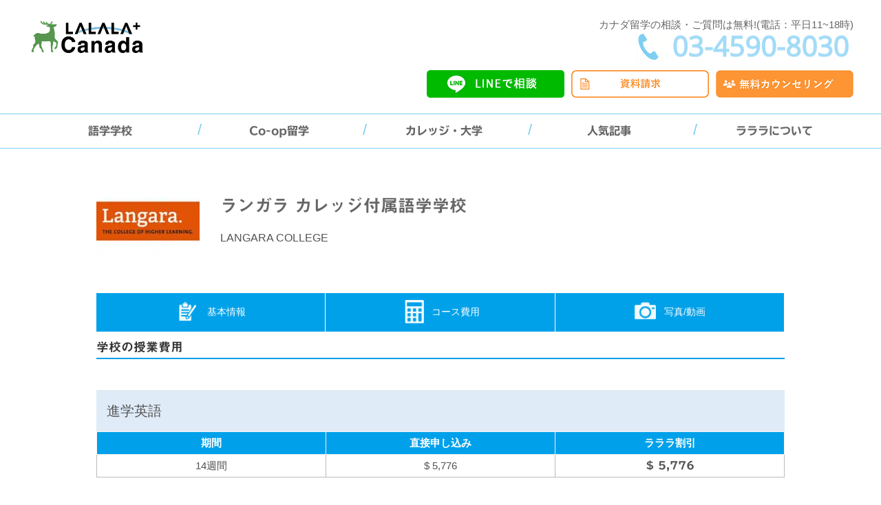

--- FILE ---
content_type: text/html; charset=UTF-8
request_url: https://www.ryugaku-canada.com/school/882/fee
body_size: 35706
content:
<!DOCTYPE html><html lang="ja"><head> <script>(function(html){html.className = html.className.replace(/\bno-js\b/,'js')})(document.documentElement);</script> <title>ランガラ カレッジ付属語学学校 学校授業料 | カナダ無料留学エージェントならラララカナダ</title><style>img:is([sizes="auto" i], [sizes^="auto," i]) { contain-intrinsic-size: 3000px 1500px }</style><meta name="description" content="ランガラ カレッジ付属語学学校 LANGARA COLLEGE 基本情報 コース費用 写真/動画 学校の授業費" /><meta name="robots" content="max-image-preview:large" /><meta name="google-site-verification" content="tvB7N5GkNXeT6FsShL_X_6WGLNXWXUBfDl4bNnFEF4w" /><link rel="canonical" href="https://www.ryugaku-canada.com/school/882/fee" /><meta name="generator" content="All in One SEO (AIOSEO) 4.9.3" /> <script type="application/ld+json" class="aioseo-schema">{"@context":"https:\/\/schema.org","@graph":[{"@type":"BreadcrumbList","@id":"https:\/\/www.ryugaku-canada.com\/school\/882\/fee#breadcrumblist","itemListElement":[{"@type":"ListItem","@id":"https:\/\/www.ryugaku-canada.com#listItem","position":1,"name":"Home","item":"https:\/\/www.ryugaku-canada.com","nextItem":{"@type":"ListItem","@id":"https:\/\/www.ryugaku-canada.com\/school\/882\/fee#listItem","name":"\u30e9\u30f3\u30ac\u30e9 \u30ab\u30ec\u30c3\u30b8\u4ed8\u5c5e\u8a9e\u5b66\u5b66\u6821 \u5b66\u6821\u6388\u696d\u6599"}},{"@type":"ListItem","@id":"https:\/\/www.ryugaku-canada.com\/school\/882\/fee#listItem","position":2,"name":"\u30e9\u30f3\u30ac\u30e9 \u30ab\u30ec\u30c3\u30b8\u4ed8\u5c5e\u8a9e\u5b66\u5b66\u6821 \u5b66\u6821\u6388\u696d\u6599","previousItem":{"@type":"ListItem","@id":"https:\/\/www.ryugaku-canada.com#listItem","name":"Home"}}]},{"@type":"Organization","@id":"https:\/\/www.ryugaku-canada.com\/#organization","name":"\u30ab\u30ca\u30c0\u7121\u6599\u7559\u5b66\u30a8\u30fc\u30b8\u30a7\u30f3\u30c8\u306a\u3089\u30e9\u30e9\u30e9\u30ab\u30ca\u30c0","description":"\u30ab\u30ca\u30c0\u7559\u5b66\u3092\u7121\u6599\u30b5\u30dd\u30fc\u30c8\u3002\u8a9e\u5b66\u5b66\u6821\u30fb\u30ab\u30ec\u30c3\u30b8\u30fb\u5927\u5b66\u3092\u53d6\u308a\u6271\u3063\u3066\u3044\u307e\u3059\u3002","url":"https:\/\/www.ryugaku-canada.com\/"},{"@type":"WebPage","@id":"https:\/\/www.ryugaku-canada.com\/school\/882\/fee#webpage","url":"https:\/\/www.ryugaku-canada.com\/school\/882\/fee","name":"\u30e9\u30f3\u30ac\u30e9 \u30ab\u30ec\u30c3\u30b8\u4ed8\u5c5e\u8a9e\u5b66\u5b66\u6821 \u5b66\u6821\u6388\u696d\u6599 | \u30ab\u30ca\u30c0\u7121\u6599\u7559\u5b66\u30a8\u30fc\u30b8\u30a7\u30f3\u30c8\u306a\u3089\u30e9\u30e9\u30e9\u30ab\u30ca\u30c0","description":"\u30e9\u30f3\u30ac\u30e9 \u30ab\u30ec\u30c3\u30b8\u4ed8\u5c5e\u8a9e\u5b66\u5b66\u6821 LANGARA COLLEGE \u57fa\u672c\u60c5\u5831 \u30b3\u30fc\u30b9\u8cbb\u7528 \u5199\u771f\/\u52d5\u753b \u5b66\u6821\u306e\u6388\u696d\u8cbb","inLanguage":"ja","isPartOf":{"@id":"https:\/\/www.ryugaku-canada.com\/#website"},"breadcrumb":{"@id":"https:\/\/www.ryugaku-canada.com\/school\/882\/fee#breadcrumblist"},"image":{"@type":"ImageObject","url":"https:\/\/www.ryugaku-canada.com\/wp-content\/uploads\/2019\/02\/882.jpg","@id":"https:\/\/www.ryugaku-canada.com\/school\/882\/fee\/#mainImage","width":480,"height":480},"primaryImageOfPage":{"@id":"https:\/\/www.ryugaku-canada.com\/school\/882\/fee#mainImage"},"datePublished":"2019-02-24T16:10:10+09:00","dateModified":"2019-02-24T16:10:10+09:00"},{"@type":"WebSite","@id":"https:\/\/www.ryugaku-canada.com\/#website","url":"https:\/\/www.ryugaku-canada.com\/","name":"\u30ab\u30ca\u30c0\u7121\u6599\u7559\u5b66\u30a8\u30fc\u30b8\u30a7\u30f3\u30c8\u306a\u3089\u30e9\u30e9\u30e9\u30ab\u30ca\u30c0","description":"\u30ab\u30ca\u30c0\u7559\u5b66\u3092\u7121\u6599\u30b5\u30dd\u30fc\u30c8\u3002\u8a9e\u5b66\u5b66\u6821\u30fb\u30ab\u30ec\u30c3\u30b8\u30fb\u5927\u5b66\u3092\u53d6\u308a\u6271\u3063\u3066\u3044\u307e\u3059\u3002","inLanguage":"ja","publisher":{"@id":"https:\/\/www.ryugaku-canada.com\/#organization"}}]}</script> <link rel='dns-prefetch' href='//webfonts.xserver.jp' /><link rel="alternate" type="application/rss+xml" title="カナダ無料留学エージェントならラララカナダ &raquo; フィード" href="https://www.ryugaku-canada.com/feed/" /><link rel="alternate" type="application/rss+xml" title="カナダ無料留学エージェントならラララカナダ &raquo; コメントフィード" href="https://www.ryugaku-canada.com/comments/feed/" /><link rel='stylesheet' id='pt-cv-public-style-css' href='https://www.ryugaku-canada.com/wp-content/cache/autoptimize/autoptimize_single_2c4b48aec258405bb81139cf4cffb071.php?ver=4.2.1' media='all' /><link rel='stylesheet' id='pt-cv-public-pro-style-css' href='https://www.ryugaku-canada.com/wp-content/plugins/pt-content-views-pro/public/assets/css/cvpro.min.css?ver=5.6.1' media='all' /><link rel='stylesheet' id='wp-block-library-css' href='https://www.ryugaku-canada.com/wp-includes/css/dist/block-library/style.min.css?ver=6.7.4' media='all' /><style id='wp-block-library-theme-inline-css'>.wp-block-audio :where(figcaption){color:#555;font-size:13px;text-align:center}.is-dark-theme .wp-block-audio :where(figcaption){color:#ffffffa6}.wp-block-audio{margin:0 0 1em}.wp-block-code{border:1px solid #ccc;border-radius:4px;font-family:Menlo,Consolas,monaco,monospace;padding:.8em 1em}.wp-block-embed :where(figcaption){color:#555;font-size:13px;text-align:center}.is-dark-theme .wp-block-embed :where(figcaption){color:#ffffffa6}.wp-block-embed{margin:0 0 1em}.blocks-gallery-caption{color:#555;font-size:13px;text-align:center}.is-dark-theme .blocks-gallery-caption{color:#ffffffa6}:root :where(.wp-block-image figcaption){color:#555;font-size:13px;text-align:center}.is-dark-theme :root :where(.wp-block-image figcaption){color:#ffffffa6}.wp-block-image{margin:0 0 1em}.wp-block-pullquote{border-bottom:4px solid;border-top:4px solid;color:currentColor;margin-bottom:1.75em}.wp-block-pullquote cite,.wp-block-pullquote footer,.wp-block-pullquote__citation{color:currentColor;font-size:.8125em;font-style:normal;text-transform:uppercase}.wp-block-quote{border-left:.25em solid;margin:0 0 1.75em;padding-left:1em}.wp-block-quote cite,.wp-block-quote footer{color:currentColor;font-size:.8125em;font-style:normal;position:relative}.wp-block-quote:where(.has-text-align-right){border-left:none;border-right:.25em solid;padding-left:0;padding-right:1em}.wp-block-quote:where(.has-text-align-center){border:none;padding-left:0}.wp-block-quote.is-large,.wp-block-quote.is-style-large,.wp-block-quote:where(.is-style-plain){border:none}.wp-block-search .wp-block-search__label{font-weight:700}.wp-block-search__button{border:1px solid #ccc;padding:.375em .625em}:where(.wp-block-group.has-background){padding:1.25em 2.375em}.wp-block-separator.has-css-opacity{opacity:.4}.wp-block-separator{border:none;border-bottom:2px solid;margin-left:auto;margin-right:auto}.wp-block-separator.has-alpha-channel-opacity{opacity:1}.wp-block-separator:not(.is-style-wide):not(.is-style-dots){width:100px}.wp-block-separator.has-background:not(.is-style-dots){border-bottom:none;height:1px}.wp-block-separator.has-background:not(.is-style-wide):not(.is-style-dots){height:2px}.wp-block-table{margin:0 0 1em}.wp-block-table td,.wp-block-table th{word-break:normal}.wp-block-table :where(figcaption){color:#555;font-size:13px;text-align:center}.is-dark-theme .wp-block-table :where(figcaption){color:#ffffffa6}.wp-block-video :where(figcaption){color:#555;font-size:13px;text-align:center}.is-dark-theme .wp-block-video :where(figcaption){color:#ffffffa6}.wp-block-video{margin:0 0 1em}:root :where(.wp-block-template-part.has-background){margin-bottom:0;margin-top:0;padding:1.25em 2.375em}</style><link rel='stylesheet' id='aioseo/css/src/vue/standalone/blocks/table-of-contents/global.scss-css' href='https://www.ryugaku-canada.com/wp-content/cache/autoptimize/autoptimize_single_8aeaa129c1f80e6e5dbaa329351d1482.php?ver=4.9.3' media='all' /><style id='classic-theme-styles-inline-css'>/*! This file is auto-generated */
.wp-block-button__link{color:#fff;background-color:#32373c;border-radius:9999px;box-shadow:none;text-decoration:none;padding:calc(.667em + 2px) calc(1.333em + 2px);font-size:1.125em}.wp-block-file__button{background:#32373c;color:#fff;text-decoration:none}</style><style id='global-styles-inline-css'>:root{--wp--preset--aspect-ratio--square: 1;--wp--preset--aspect-ratio--4-3: 4/3;--wp--preset--aspect-ratio--3-4: 3/4;--wp--preset--aspect-ratio--3-2: 3/2;--wp--preset--aspect-ratio--2-3: 2/3;--wp--preset--aspect-ratio--16-9: 16/9;--wp--preset--aspect-ratio--9-16: 9/16;--wp--preset--color--black: #000000;--wp--preset--color--cyan-bluish-gray: #abb8c3;--wp--preset--color--white: #ffffff;--wp--preset--color--pale-pink: #f78da7;--wp--preset--color--vivid-red: #cf2e2e;--wp--preset--color--luminous-vivid-orange: #ff6900;--wp--preset--color--luminous-vivid-amber: #fcb900;--wp--preset--color--light-green-cyan: #7bdcb5;--wp--preset--color--vivid-green-cyan: #00d084;--wp--preset--color--pale-cyan-blue: #8ed1fc;--wp--preset--color--vivid-cyan-blue: #0693e3;--wp--preset--color--vivid-purple: #9b51e0;--wp--preset--gradient--vivid-cyan-blue-to-vivid-purple: linear-gradient(135deg,rgba(6,147,227,1) 0%,rgb(155,81,224) 100%);--wp--preset--gradient--light-green-cyan-to-vivid-green-cyan: linear-gradient(135deg,rgb(122,220,180) 0%,rgb(0,208,130) 100%);--wp--preset--gradient--luminous-vivid-amber-to-luminous-vivid-orange: linear-gradient(135deg,rgba(252,185,0,1) 0%,rgba(255,105,0,1) 100%);--wp--preset--gradient--luminous-vivid-orange-to-vivid-red: linear-gradient(135deg,rgba(255,105,0,1) 0%,rgb(207,46,46) 100%);--wp--preset--gradient--very-light-gray-to-cyan-bluish-gray: linear-gradient(135deg,rgb(238,238,238) 0%,rgb(169,184,195) 100%);--wp--preset--gradient--cool-to-warm-spectrum: linear-gradient(135deg,rgb(74,234,220) 0%,rgb(151,120,209) 20%,rgb(207,42,186) 40%,rgb(238,44,130) 60%,rgb(251,105,98) 80%,rgb(254,248,76) 100%);--wp--preset--gradient--blush-light-purple: linear-gradient(135deg,rgb(255,206,236) 0%,rgb(152,150,240) 100%);--wp--preset--gradient--blush-bordeaux: linear-gradient(135deg,rgb(254,205,165) 0%,rgb(254,45,45) 50%,rgb(107,0,62) 100%);--wp--preset--gradient--luminous-dusk: linear-gradient(135deg,rgb(255,203,112) 0%,rgb(199,81,192) 50%,rgb(65,88,208) 100%);--wp--preset--gradient--pale-ocean: linear-gradient(135deg,rgb(255,245,203) 0%,rgb(182,227,212) 50%,rgb(51,167,181) 100%);--wp--preset--gradient--electric-grass: linear-gradient(135deg,rgb(202,248,128) 0%,rgb(113,206,126) 100%);--wp--preset--gradient--midnight: linear-gradient(135deg,rgb(2,3,129) 0%,rgb(40,116,252) 100%);--wp--preset--font-size--small: 13px;--wp--preset--font-size--medium: 20px;--wp--preset--font-size--large: 36px;--wp--preset--font-size--x-large: 42px;--wp--preset--spacing--20: 0.44rem;--wp--preset--spacing--30: 0.67rem;--wp--preset--spacing--40: 1rem;--wp--preset--spacing--50: 1.5rem;--wp--preset--spacing--60: 2.25rem;--wp--preset--spacing--70: 3.38rem;--wp--preset--spacing--80: 5.06rem;--wp--preset--shadow--natural: 6px 6px 9px rgba(0, 0, 0, 0.2);--wp--preset--shadow--deep: 12px 12px 50px rgba(0, 0, 0, 0.4);--wp--preset--shadow--sharp: 6px 6px 0px rgba(0, 0, 0, 0.2);--wp--preset--shadow--outlined: 6px 6px 0px -3px rgba(255, 255, 255, 1), 6px 6px rgba(0, 0, 0, 1);--wp--preset--shadow--crisp: 6px 6px 0px rgba(0, 0, 0, 1);}:where(.is-layout-flex){gap: 0.5em;}:where(.is-layout-grid){gap: 0.5em;}body .is-layout-flex{display: flex;}.is-layout-flex{flex-wrap: wrap;align-items: center;}.is-layout-flex > :is(*, div){margin: 0;}body .is-layout-grid{display: grid;}.is-layout-grid > :is(*, div){margin: 0;}:where(.wp-block-columns.is-layout-flex){gap: 2em;}:where(.wp-block-columns.is-layout-grid){gap: 2em;}:where(.wp-block-post-template.is-layout-flex){gap: 1.25em;}:where(.wp-block-post-template.is-layout-grid){gap: 1.25em;}.has-black-color{color: var(--wp--preset--color--black) !important;}.has-cyan-bluish-gray-color{color: var(--wp--preset--color--cyan-bluish-gray) !important;}.has-white-color{color: var(--wp--preset--color--white) !important;}.has-pale-pink-color{color: var(--wp--preset--color--pale-pink) !important;}.has-vivid-red-color{color: var(--wp--preset--color--vivid-red) !important;}.has-luminous-vivid-orange-color{color: var(--wp--preset--color--luminous-vivid-orange) !important;}.has-luminous-vivid-amber-color{color: var(--wp--preset--color--luminous-vivid-amber) !important;}.has-light-green-cyan-color{color: var(--wp--preset--color--light-green-cyan) !important;}.has-vivid-green-cyan-color{color: var(--wp--preset--color--vivid-green-cyan) !important;}.has-pale-cyan-blue-color{color: var(--wp--preset--color--pale-cyan-blue) !important;}.has-vivid-cyan-blue-color{color: var(--wp--preset--color--vivid-cyan-blue) !important;}.has-vivid-purple-color{color: var(--wp--preset--color--vivid-purple) !important;}.has-black-background-color{background-color: var(--wp--preset--color--black) !important;}.has-cyan-bluish-gray-background-color{background-color: var(--wp--preset--color--cyan-bluish-gray) !important;}.has-white-background-color{background-color: var(--wp--preset--color--white) !important;}.has-pale-pink-background-color{background-color: var(--wp--preset--color--pale-pink) !important;}.has-vivid-red-background-color{background-color: var(--wp--preset--color--vivid-red) !important;}.has-luminous-vivid-orange-background-color{background-color: var(--wp--preset--color--luminous-vivid-orange) !important;}.has-luminous-vivid-amber-background-color{background-color: var(--wp--preset--color--luminous-vivid-amber) !important;}.has-light-green-cyan-background-color{background-color: var(--wp--preset--color--light-green-cyan) !important;}.has-vivid-green-cyan-background-color{background-color: var(--wp--preset--color--vivid-green-cyan) !important;}.has-pale-cyan-blue-background-color{background-color: var(--wp--preset--color--pale-cyan-blue) !important;}.has-vivid-cyan-blue-background-color{background-color: var(--wp--preset--color--vivid-cyan-blue) !important;}.has-vivid-purple-background-color{background-color: var(--wp--preset--color--vivid-purple) !important;}.has-black-border-color{border-color: var(--wp--preset--color--black) !important;}.has-cyan-bluish-gray-border-color{border-color: var(--wp--preset--color--cyan-bluish-gray) !important;}.has-white-border-color{border-color: var(--wp--preset--color--white) !important;}.has-pale-pink-border-color{border-color: var(--wp--preset--color--pale-pink) !important;}.has-vivid-red-border-color{border-color: var(--wp--preset--color--vivid-red) !important;}.has-luminous-vivid-orange-border-color{border-color: var(--wp--preset--color--luminous-vivid-orange) !important;}.has-luminous-vivid-amber-border-color{border-color: var(--wp--preset--color--luminous-vivid-amber) !important;}.has-light-green-cyan-border-color{border-color: var(--wp--preset--color--light-green-cyan) !important;}.has-vivid-green-cyan-border-color{border-color: var(--wp--preset--color--vivid-green-cyan) !important;}.has-pale-cyan-blue-border-color{border-color: var(--wp--preset--color--pale-cyan-blue) !important;}.has-vivid-cyan-blue-border-color{border-color: var(--wp--preset--color--vivid-cyan-blue) !important;}.has-vivid-purple-border-color{border-color: var(--wp--preset--color--vivid-purple) !important;}.has-vivid-cyan-blue-to-vivid-purple-gradient-background{background: var(--wp--preset--gradient--vivid-cyan-blue-to-vivid-purple) !important;}.has-light-green-cyan-to-vivid-green-cyan-gradient-background{background: var(--wp--preset--gradient--light-green-cyan-to-vivid-green-cyan) !important;}.has-luminous-vivid-amber-to-luminous-vivid-orange-gradient-background{background: var(--wp--preset--gradient--luminous-vivid-amber-to-luminous-vivid-orange) !important;}.has-luminous-vivid-orange-to-vivid-red-gradient-background{background: var(--wp--preset--gradient--luminous-vivid-orange-to-vivid-red) !important;}.has-very-light-gray-to-cyan-bluish-gray-gradient-background{background: var(--wp--preset--gradient--very-light-gray-to-cyan-bluish-gray) !important;}.has-cool-to-warm-spectrum-gradient-background{background: var(--wp--preset--gradient--cool-to-warm-spectrum) !important;}.has-blush-light-purple-gradient-background{background: var(--wp--preset--gradient--blush-light-purple) !important;}.has-blush-bordeaux-gradient-background{background: var(--wp--preset--gradient--blush-bordeaux) !important;}.has-luminous-dusk-gradient-background{background: var(--wp--preset--gradient--luminous-dusk) !important;}.has-pale-ocean-gradient-background{background: var(--wp--preset--gradient--pale-ocean) !important;}.has-electric-grass-gradient-background{background: var(--wp--preset--gradient--electric-grass) !important;}.has-midnight-gradient-background{background: var(--wp--preset--gradient--midnight) !important;}.has-small-font-size{font-size: var(--wp--preset--font-size--small) !important;}.has-medium-font-size{font-size: var(--wp--preset--font-size--medium) !important;}.has-large-font-size{font-size: var(--wp--preset--font-size--large) !important;}.has-x-large-font-size{font-size: var(--wp--preset--font-size--x-large) !important;}
:where(.wp-block-post-template.is-layout-flex){gap: 1.25em;}:where(.wp-block-post-template.is-layout-grid){gap: 1.25em;}
:where(.wp-block-columns.is-layout-flex){gap: 2em;}:where(.wp-block-columns.is-layout-grid){gap: 2em;}
:root :where(.wp-block-pullquote){font-size: 1.5em;line-height: 1.6;}</style><link rel='stylesheet' id='contact-form-7-css' href='https://www.ryugaku-canada.com/wp-content/cache/autoptimize/autoptimize_single_64ac31699f5326cb3c76122498b76f66.php?ver=6.1.4' media='all' /><link rel='stylesheet' id='foobox-free-min-css' href='https://www.ryugaku-canada.com/wp-content/plugins/foobox-image-lightbox/free/css/foobox.free.min.css?ver=2.7.41' media='all' /><link rel='stylesheet' id='dashicons-css' href='https://www.ryugaku-canada.com/wp-includes/css/dashicons.min.css?ver=6.7.4' media='all' /><link rel='stylesheet' id='post-views-counter-frontend-css' href='https://www.ryugaku-canada.com/wp-content/plugins/post-views-counter/css/frontend.min.css?ver=1.4.8' media='all' /><link rel='stylesheet' id='parent-style-css' href='https://www.ryugaku-canada.com/wp-content/cache/autoptimize/autoptimize_single_e834867b66a672f0c4b774357452f2f0.php?ver=6.7.4' media='all' /><link rel='stylesheet' id='child-style-css' href='https://www.ryugaku-canada.com/wp-content/cache/autoptimize/autoptimize_single_8e54f9948fbebd73163e03ad08f27645.php?ver=6.7.4' media='all' /><link rel='stylesheet' id='twentyseventeen-style-css' href='https://www.ryugaku-canada.com/wp-content/cache/autoptimize/autoptimize_single_8e54f9948fbebd73163e03ad08f27645.php?ver=20231107' media='all' /><link rel='stylesheet' id='twentyseventeen-block-style-css' href='https://www.ryugaku-canada.com/wp-content/cache/autoptimize/autoptimize_single_00184da8b43cc60f051ba2e5cc467a76.php?ver=20220912' media='all' /><link rel='stylesheet' id='cf7cf-style-css' href='https://www.ryugaku-canada.com/wp-content/cache/autoptimize/autoptimize_single_f121cbe481654c96ce787303a88233a9.php?ver=2.5.14' media='all' /> <script src="https://www.ryugaku-canada.com/wp-includes/js/jquery/jquery.min.js?ver=3.7.1" id="jquery-core-js"></script> <script defer src="https://www.ryugaku-canada.com/wp-includes/js/jquery/jquery-migrate.min.js?ver=3.4.1" id="jquery-migrate-js"></script> <script defer src="//webfonts.xserver.jp/js/xserverv3.js?fadein=0&amp;ver=2.0.9" id="typesquare_std-js"></script> <script id="post-views-counter-frontend-js-before">var pvcArgsFrontend = {"mode":"js","postID":5331,"requestURL":"https:\/\/www.ryugaku-canada.com\/wp-admin\/admin-ajax.php","nonce":"79165445a3","dataStorage":"cookies","multisite":false,"path":"\/","domain":""};</script> <script defer src="https://www.ryugaku-canada.com/wp-content/plugins/post-views-counter/js/frontend.min.js?ver=1.4.8" id="post-views-counter-frontend-js"></script> <script id="twentyseventeen-global-js-extra">var twentyseventeenScreenReaderText = {"quote":"<svg class=\"icon icon-quote-right\" aria-hidden=\"true\" role=\"img\"> <use href=\"#icon-quote-right\" xlink:href=\"#icon-quote-right\"><\/use> <\/svg>"};</script> <script src="https://www.ryugaku-canada.com/wp-content/cache/autoptimize/autoptimize_single_b05f10be5dc47940fc74ad56a9495aaf.php?ver=20211130" id="twentyseventeen-global-js" defer data-wp-strategy="defer"></script> <script id="foobox-free-min-js-before">/* Run FooBox FREE (v2.7.41) */
var FOOBOX = window.FOOBOX = {
	ready: true,
	disableOthers: false,
	o: {wordpress: { enabled: true }, countMessage:'image %index of %total', captions: { dataTitle: ["captionTitle","title","elementorLightboxTitle"], dataDesc: ["captionDesc","description","elementorLightboxDescription"] }, rel: '', excludes:'.fbx-link,.nofoobox,.nolightbox,a[href*="pinterest.com/pin/create/button/"]', affiliate : { enabled: false }},
	selectors: [
		".gallery", ".wp-block-gallery", ".wp-caption", ".wp-block-image", "a:has(img[class*=wp-image-])", ".foobox"
	],
	pre: function( $ ){
		// Custom JavaScript (Pre)
		
	},
	post: function( $ ){
		// Custom JavaScript (Post)
		
		// Custom Captions Code
		
	},
	custom: function( $ ){
		// Custom Extra JS
		
	}
};</script> <script defer src="https://www.ryugaku-canada.com/wp-content/plugins/foobox-image-lightbox/free/js/foobox.free.min.js?ver=2.7.41" id="foobox-free-min-js"></script> <link rel="https://api.w.org/" href="https://www.ryugaku-canada.com/wp-json/" /><link rel="alternate" title="JSON" type="application/json" href="https://www.ryugaku-canada.com/wp-json/wp/v2/pages/5331" /><link rel="EditURI" type="application/rsd+xml" title="RSD" href="https://www.ryugaku-canada.com/xmlrpc.php?rsd" /><meta name="generator" content="WordPress 6.7.4" /><link rel='shortlink' href='https://www.ryugaku-canada.com/?p=5331' /><link rel="alternate" title="oEmbed (JSON)" type="application/json+oembed" href="https://www.ryugaku-canada.com/wp-json/oembed/1.0/embed?url=https%3A%2F%2Fwww.ryugaku-canada.com%2Fschool%2F882%2Ffee" /><link rel="alternate" title="oEmbed (XML)" type="text/xml+oembed" href="https://www.ryugaku-canada.com/wp-json/oembed/1.0/embed?url=https%3A%2F%2Fwww.ryugaku-canada.com%2Fschool%2F882%2Ffee&#038;format=xml" /><meta name="ti-site-data" content="eyJyIjoiMTowITc6MCEzMDowIiwibyI6Imh0dHBzOlwvXC93d3cucnl1Z2FrdS1jYW5hZGEuY29tXC93cC1hZG1pblwvYWRtaW4tYWpheC5waHA/YWN0aW9uPXRpX29ubGluZV91c2Vyc19nb29nbGUmYW1wO3A9JTJGc2Nob29sJTJGODgyJTJGZmVlJmFtcDtfd3Bub25jZT05YjFhNzk5MjJlIn0=" /><style type='text/css'>h1,h2,h3,h1:lang(ja),h2:lang(ja),h3:lang(ja),.entry-title:lang(ja){ font-family: "見出ゴMB31";}h4,h5,h6,h4:lang(ja),h5:lang(ja),h6:lang(ja),div.entry-meta span:lang(ja),footer.entry-footer span:lang(ja){ font-family: "見出ゴMB31";}.hentry,.entry-content p,.post-inner.entry-content p,#comments div:lang(ja){ font-family: "TBUDゴシック R";}strong,b,#comments .comment-author .fn:lang(ja){ font-family: "TBUDゴシック E";}</style><meta name="generator" content="Elementor 3.34.2; features: e_font_icon_svg, additional_custom_breakpoints; settings: css_print_method-external, google_font-enabled, font_display-swap"><style>.e-con.e-parent:nth-of-type(n+4):not(.e-lazyloaded):not(.e-no-lazyload),
				.e-con.e-parent:nth-of-type(n+4):not(.e-lazyloaded):not(.e-no-lazyload) * {
					background-image: none !important;
				}
				@media screen and (max-height: 1024px) {
					.e-con.e-parent:nth-of-type(n+3):not(.e-lazyloaded):not(.e-no-lazyload),
					.e-con.e-parent:nth-of-type(n+3):not(.e-lazyloaded):not(.e-no-lazyload) * {
						background-image: none !important;
					}
				}
				@media screen and (max-height: 640px) {
					.e-con.e-parent:nth-of-type(n+2):not(.e-lazyloaded):not(.e-no-lazyload),
					.e-con.e-parent:nth-of-type(n+2):not(.e-lazyloaded):not(.e-no-lazyload) * {
						background-image: none !important;
					}
				}</style><noscript><style>.lazyload[data-src]{display:none !important;}</style></noscript><style>.lazyload{background-image:none !important;}.lazyload:before{background-image:none !important;}</style><link rel="icon" href="https://www.ryugaku-canada.com/wp-content/uploads/2022/08/cropped-lalala_A-03-32x32.png" sizes="32x32" /><link rel="icon" href="https://www.ryugaku-canada.com/wp-content/uploads/2022/08/cropped-lalala_A-03-192x192.png" sizes="192x192" /><link rel="apple-touch-icon" href="https://www.ryugaku-canada.com/wp-content/uploads/2022/08/cropped-lalala_A-03-180x180.png" /><meta name="msapplication-TileImage" content="https://www.ryugaku-canada.com/wp-content/uploads/2022/08/cropped-lalala_A-03-270x270.png" /><style id="wp-custom-css">.wpcf7-form-control.wpcf7-text {
    height: 30px;
    font-size: 16px;
    padding: 8px;
    box-sizing: border-box;
}

.input-wrapper {
    position: relative;
    display: inline-block;
    vertical-align: middle;
    line-height: 1;
}

.wpcf7-form-control.wpcf7-text,
.wpcf7-form-control.wpcf7-email,
.wpcf7-form-control.wpcf7-tel {
    width: 70%; /* 必要に応じて適宜調整 */
    box-sizing: border-box;
    vertical-align: middle;
    line-height: 1;
    padding: 8px 80px 8px 8px; /* 右側に十分なスペースを確保 */
}

/* has-valueクラスが付与されたときに表示する擬似要素 */
.input-wrapper.has-value::after {
    content: "\f058 入力済み"; /* Font Awesomeのチェックマーク: \f00c */
    position: absolute;
    top: 50%;
    right: 10px;
    transform: translateY(-50%);
    font-size: 12px;
    color: green;
    white-space: nowrap;

    /* Font Awesomeのアイコンを表示するための指定 */
    font-family: "Font Awesome 5 Free"; /* バージョンに合わせて変更してください */
    font-weight: 900; /* Solidアイコンの場合は900, Regularなら400 */
}

.wpcf7-form-control.wpcf7-select {
    font-size: 14px; /* テキストサイズを大きくする */
    padding: 0px; /* 内側の余白を広くして選びやすくする */
    width: 70%; /* 幅を調整（必要なら変更） */
    box-sizing: border-box; /* 幅計算を含める */
    border-radius: 5px; /* 角を少し丸くする（オプション） */
}

/* --- 全体設定 --- */
 body {
    background-color: #fdfdfd; 
  }
  .container {
    font-family: sans-serif;
/* ... 以下すべてのデザイン設定 ... */</style> <script defer src="https://cdn-widgetsrepository.yotpo.com/v1/loader/XoSuh3tVWeOiwPlvCn2CEV8gE33OrugFB5v5DUbB"></script>  <script>(function(w,d,s,l,i){w[l]=w[l]||[];w[l].push({'gtm.start':
new Date().getTime(),event:'gtm.js'});var f=d.getElementsByTagName(s)[0],
j=d.createElement(s),dl=l!='dataLayer'?'&l='+l:'';j.async=true;j.src=
'https://www.googletagmanager.com/gtm.js?id='+i+dl;f.parentNode.insertBefore(j,f);
})(window,document,'script','dataLayer','GTM-MLS8R22');</script>  <script defer src="https://cdn-widgetsrepository.yotpo.com/v1/loader/XoSuh3tVWeOiwPlvCn2CEV8gE33OrugFB5v5DUbB"></script> <script defer src="https://cdn.pagesense.io/js/lalalaplus/f46b16de32ca43ec89ad8591c809d3c0.js"></script> <link rel="preload" as="font" type="font/woff" href="https://www.ryugaku-canada.com/wp-content/themes/twentyseventeen-child/assets/css/lib/fonts/slick.woff" crossorigin><link rel="stylesheet" href="https://use.fontawesome.com/releases/v5.6.3/css/all.css" integrity="sha384-UHRtZLI+pbxtHCWp1t77Bi1L4ZtiqrqD80Kn4Z8NTSRyMA2Fd33n5dQ8lWUE00s/" crossorigin="anonymous">  <script>(function(g,d,o){
  g._ltq=g._ltq||[];g._lt=g._lt||function(){g._ltq.push(arguments)};
  var h=location.protocol==='https:'?'https://d.line-scdn.net':'http://d.line-cdn.net';
  var s=d.createElement('script');s.async=1;
  s.src=o||h+'/n/line_tag/public/release/v1/lt.js';
  var t=d.getElementsByTagName('script')[0];t.parentNode.insertBefore(s,t);
    })(window, document);
_lt('init', {
  customerType: 'lap',
  tagId: '5f2c694e-900a-4d5a-970c-047ac9d0424d'
});
_lt('send', 'pv', ['5f2c694e-900a-4d5a-970c-047ac9d0424d']);</script> <noscript> <img height="1" width="1" style="display:none"
 src="https://tr.line.me/tag.gif?c_t=lap&t_id=5f2c694e-900a-4d5a-970c-047ac9d0424d&e=pv&noscript=1" /> </noscript><meta name="facebook-domain-verification" content="1ii9wb5hkraja3j3yia47m3tz54oky" /><meta http-equiv="X-UA-Compatible" content="IE=edge"><meta charset="UTF-8"><meta name="keywords" content="カナダ留学,留学エージェント,語学留学,学校"><meta name="viewport" content="width=device-width, initial-scale=1"><link rel="stylesheet" href="https://www.ryugaku-canada.com/wp-content/cache/autoptimize/autoptimize_single_0279266907ff42fe9933400a9e6e4ff8.php"><link rel="stylesheet" href="https://www.ryugaku-canada.com/wp-content/cache/autoptimize/autoptimize_single_f38b2db10e01b1572732a3191d538707.php"><link rel="stylesheet" href="https://www.ryugaku-canada.com/wp-content/cache/autoptimize/autoptimize_single_f9faba678c4d6dcfdde69e5b11b37a2e.php"> <script defer src="https://ajax.googleapis.com/ajax/libs/jquery/3.3.1/jquery.min.js"></script> <script defer src="https://www.ryugaku-canada.com/wp-content/cache/autoptimize/autoptimize_single_5f8f4aed010e1afe499184d8197309f9.php"></script> <script defer src="https://www.ryugaku-canada.com/wp-content/cache/autoptimize/autoptimize_single_62325b3cc9fa7969b1143e6b5807f6e0.php"></script> </head><body> <noscript><iframe src="https://www.googletagmanager.com/ns.html?id=GTM-MLS8R22"
height="0" width="0" style="display:none;visibility:hidden"></iframe></noscript><header><div class="header-wp"><div class="in"><div class="pc-mw1200"><div class="oh"> <a href="/"><img class="logo lazyload" src="[data-uri]" alt="ラララ・カナダ" data-src="https://www.ryugaku-canada.com/wp-content/uploads/2022/08/LALALA_CAN.png" decoding="async" width="636" height="209" data-eio-rwidth="636" data-eio-rheight="209"><noscript><img class="logo" src="https://www.ryugaku-canada.com/wp-content/uploads/2022/08/LALALA_CAN.png" alt="ラララ・カナダ" data-eio="l"></noscript></a><div class="right"> <span class="none pc-inline">カナダ留学の相談・ご質問は無料!(電話：平日11~18時)</span><a class="tb-none" href="tel:0345908030"><img class="btn-tel lazyload" src="[data-uri]" alt="free" data-src="https://www.ryugaku-canada.com/wp-content/themes/twentyseventeen-child/assets/images/top/ico-tel.png" decoding="async" width="83" height="83" data-eio-rwidth="83" data-eio-rheight="83"><noscript><img class="btn-tel" src="https://www.ryugaku-canada.com/wp-content/themes/twentyseventeen-child/assets/images/top/ico-tel.png" alt="free" data-eio="l"></noscript></a><img class="tel none tb-ib lazyload" src="[data-uri]" alt="0345908030" data-src="https://www.ryugaku-canada.com/wp-content/themes/twentyseventeen-child/assets/images/top/newoffice_number.png" decoding="async" width="316" height="43" data-eio-rwidth="316" data-eio-rheight="43"><noscript><img class="tel none tb-ib" src="https://www.ryugaku-canada.com/wp-content/themes/twentyseventeen-child/assets/images/top/newoffice_number.png" alt="0345908030" data-eio="l"></noscript><span class="btn-menu pc-none"></span><div class="btn-2-wp none pc-block"> <a href="https://lin.ee/jsKLcAC"><img class="btn-line lazyload" src="[data-uri]" alt="LINEで相談" data-src="https://www.ryugaku-canada.com/wp-content/themes/twentyseventeen-child/assets/images/top/btn-line-pc.png" decoding="async" width="200" height="40" data-eio-rwidth="200" data-eio-rheight="40"><noscript><img class="btn-line" src="https://www.ryugaku-canada.com/wp-content/themes/twentyseventeen-child/assets/images/top/btn-line-pc.png" alt="LINEで相談" data-eio="l"></noscript></a><a href="/freebrochure?head"><img class="btn-shiryou lazyload" src="[data-uri]" alt="資料請求" data-src="https://www.ryugaku-canada.com/wp-content/themes/twentyseventeen-child/assets/images/top/siryou_header_pc.png" decoding="async" width="200" height="40" data-eio-rwidth="200" data-eio-rheight="40"><noscript><img class="btn-shiryou" src="https://www.ryugaku-canada.com/wp-content/themes/twentyseventeen-child/assets/images/top/siryou_header_pc.png" alt="資料請求" data-eio="l"></noscript></a><a href="/counseling3?head"><img class="btn-soudan lazyload" src="[data-uri]" alt="無料カウンセリング" data-src="https://www.ryugaku-canada.com/wp-content/themes/twentyseventeen-child/assets/images/top/soudan_header_pc.png" decoding="async" width="200" height="40" data-eio-rwidth="200" data-eio-rheight="40"><noscript><img class="btn-soudan" src="https://www.ryugaku-canada.com/wp-content/themes/twentyseventeen-child/assets/images/top/soudan_header_pc.png" alt="無料カウンセリング" data-eio="l"></noscript></a></div></div></div></div></div><nav class="g-nav-wp"><ul class="g-nav-list"><li class="pc-none"> <a href="./"><span>トップ</span></a></li><li> <a class="multi"><span><b>語学学校</b></span></a><ul class="sub-nav-list"><li><a href="/vancouver_school">バンクーバーの学校一覧</a></li><li><a href="/toronto_school">トロントの学校一覧</a></li><li><a href="/victoria_school">ビクトリアの学校一覧</a></li><li><a href="/calgary_school">カルガリーの学校一覧</a></li><li><a href="/kelowna_school">ケロウナの学校一覧</a></li><li><a href="/ottawa_school">オタワの学校一覧</a></li><li><a href="/montreal_school">モントリオールの学校一覧</a></li><li><a href="/halifax_school">ハリファックスの学校一覧</a></li></ul></li><li> <a class="multi"><span><b>Co-op留学</b></span></a><ul class="sub-nav-list"><li><a href="/coop">Co-op留学の概要</a></li><li><a href="/coop/fee">Co-op留学の費用</a></li><li><a href="/coop/vancouver">バンクーバーのCo-op</a></li><li><a href="/coop/toronto">トロントのCo-op</a></li><li><a href="/coop/business">ビジネスコース</a></li><li><a href="/coop/hospitality">ホスピタリティコース</a></li><li><a href="/coop/it">ITコース</a></li></ul></li><li> <a class="multi"><span><b>カレッジ・大学</b></span></a><ul class="sub-nav-list"><li><a href="/community_college">コミュニティカレッジについて</a></li><li><a href="/major/business">ビジネスプログラム</a></li><li><a href="/senmon/hosp/">ホスピタリティプログラム</a></li><li><a href="/senmon/cabi/">フライトアテンダントプログラム</a></li><li><a href="/senmon/it/">ITプログラム</a></li><li><a href="/nursing">看護師プログラム</a></li><li><a href="/university">大学制度と入学要件</a></li><li><a href="/esl">カレッジ・大学付属語学学校</a></li></ul></li><li> <a class="multi"><span><b>人気記事</b></span></a><ul class="sub-nav-list"><li><a href="/city">留学におすすめの12都市</a></li><li><a href="/kakuyasu">格安語学学校</a></li><li><a href="/info/genc/mits/">カナダ留学費用</a></li><li><a href="/PermanentResidency">永住権の取得方法</a></li><li><a href="/pgwp">ポスグラについて</a></li><li><a href="/university_credit">単位認定留学について</a></li><li><a href="/kyugaku">休学留学について</a></li><li><a href="/auditing">学部聴講について</a></li></ul></li><li> <a class="multi"><span><b>ラララについて</b></span></a><ul class="sub-nav-list"><li><a href="/lalalamerit">ラララで申し込むメリット</a></li><li><a href="https://www.lalalaaustralia.com/">ラララ・オーストラリア</a></li><li><a href="https://www.lalala-usa.com/">ラララ・アメリカ</a></li><li><a href="https://www.ryugakucost.com/">ラララ・フィリピン</a></li><li><a href="/support/aboutus/">カウンセラー紹介</a></li><li><a href="https://ryugaku-centres.com/">会社ホームページ</a></li></ul></li></ul></nav><div class="in"><div class="pc-mw1200"><div class="none pc-block"><ul class="sub-nav-2-list jq-4"><li><a href="/vancouver_school">バンクーバーの学校一覧</a></li><li><a href="/toronto_school">トロントの学校一覧</a></li><li><a href="/victoria_school">ビクトリアの学校一覧</a></li><li><a href="/calgary_school">カルガリーの学校一覧</a></li><li><a href="/kelowna_school">ケロウナの学校一覧</a></li><li><a href="/ottawa_school">オタワの学校一覧</a></li><li><a href="/montreal_school">モントリオールの学校一覧</a></li><li><a href="/halifax_school">ハリファックスの学校一覧</a></li></ul><ul class="sub-nav-2-list jq-4"><li><a href="/coop">Co-op留学の概要</a></li><li><a href="/coop/fee">Co-op留学の費用</a></li><li><a href="/coop/vancouver">バンクーバーのCo-op</a></li><li><a href="/coop/toronto">トロントのCo-op</a></li><li><a href="/coop/business">ビジネスコース</a></li><li><a href="/coop/hospitality">ホスピタリティコース</a></li><li><a href="/coop/it">ITコース</a></li></ul><ul class="sub-nav-2-list jq-4"><li><a href="/community_college">コミュニティカレッジについて</a></li><li><a href="/senmon/busn/">ビジネスプログラム</a></li><li><a href="/senmon/hosp/">ホスピタリティプログラム</a></li><li><a href="/senmon/cabi/">フライトアテンダントプログラム</a></li><li><a href="/senmon/it/">ITプログラム</a></li><li><a href="/nursing">看護師プログラム</a></li><li><a href="/university">大学制度と入学要件</a></li><li><a href="/esl">カレッジ・大学付属語学学校</a></li></ul><ul class="sub-nav-2-list jq-4"><li><a href="/city">留学におすすめの12都市</a></li><li><a href="/kakuyasu">格安語学学校</a></li><li><a href="/info/genc/mits/">カナダ留学費用</a></li><li><a href="/PermanentResidency">永住権の取得方法</a></li><li><a href="/pgwp">ポスグラについて</a></li><li><a href="/university_credit">単位認定留学について</a></li><li><a href="/kyugaku">休学留学について</a></li><li><a href="/auditing">学部聴講について</a></li></ul><ul class="sub-nav-2-list jq-4"><li><a href="/lalalamerit">ラララで申し込むメリット</a></li><li><a href="https://www.lalalaaustralia.com/">ラララ・オーストラリア</a></li><li><a href="https://www.lalala-usa.com/">ラララ・アメリカ</a></li><li><a href="https://www.ryugakucost.com/">ラララ・フィリピン</a></li><li><a href="/support/aboutus/">カウンセラー紹介</a></li><li><a href="https://ryugaku-centres.com/">会社ホームページ</a></li></ul></div></div></div><div class="in"><div class="btn-2-wp pc-none"> <a href="https://lin.ee/jsKLcAC"><img class="btn-line lazyload" src="[data-uri]" alt="LINEで相談" data-src="https://www.ryugaku-canada.com/wp-content/themes/twentyseventeen-child/assets/images/top/btn-line-sp.png" decoding="async" width="230" height="70" data-eio-rwidth="230" data-eio-rheight="70"><noscript><img class="btn-line" src="https://www.ryugaku-canada.com/wp-content/themes/twentyseventeen-child/assets/images/top/btn-line-sp.png" alt="LINEで相談" data-eio="l"></noscript></a><a href="/freebrochure?head"><img class="btn-shiryou lazyload" src="[data-uri]" alt="資料請求" data-src="https://www.ryugaku-canada.com/wp-content/themes/twentyseventeen-child/assets/images/top/siryou_sp.png" decoding="async" width="230" height="70" data-eio-rwidth="230" data-eio-rheight="70"><noscript><img class="btn-shiryou" src="https://www.ryugaku-canada.com/wp-content/themes/twentyseventeen-child/assets/images/top/siryou_sp.png" alt="資料請求" data-eio="l"></noscript></a><a href="/counseling3?head"><img class="btn-soudan lazyload" src="[data-uri]" alt="無料カウンセリング" data-src="https://www.ryugaku-canada.com/wp-content/themes/twentyseventeen-child/assets/images/top/soudan_sp.png" decoding="async" width="230" height="69" data-eio-rwidth="230" data-eio-rheight="69"><noscript><img class="btn-soudan" src="https://www.ryugaku-canada.com/wp-content/themes/twentyseventeen-child/assets/images/top/soudan_sp.png" alt="無料カウンセリング" data-eio="l"></noscript></a></div></div></div></header><main><div class="container"><div class="school-name"><div class="emblem"><img decoding="async" src="[data-uri]" alt="" width="150" height="150" class="alignnone size-thumbnail wp-image-5332 lazyload"   data-src="/wp-content/uploads/2019/02/882-150x150.jpg" data-srcset="https://www.ryugaku-canada.com/wp-content/uploads/2019/02/882-150x150.jpg 150w, https://www.ryugaku-canada.com/wp-content/uploads/2019/02/882-100x100.jpg 100w, https://www.ryugaku-canada.com/wp-content/uploads/2019/02/882.jpg 480w" data-sizes="auto" data-eio-rwidth="150" data-eio-rheight="150" /><noscript><img decoding="async" src="/wp-content/uploads/2019/02/882-150x150.jpg" alt="" width="150" height="150" class="alignnone size-thumbnail wp-image-5332" srcset="https://www.ryugaku-canada.com/wp-content/uploads/2019/02/882-150x150.jpg 150w, https://www.ryugaku-canada.com/wp-content/uploads/2019/02/882-100x100.jpg 100w, https://www.ryugaku-canada.com/wp-content/uploads/2019/02/882.jpg 480w" sizes="(max-width: 150px) 100vw, 150px" data-eio="l" /></noscript></div><div class="name"><h2>ランガラ カレッジ付属語学学校</h2><p>LANGARA COLLEGE</p></div></div><div class="yotpo-widget-instance" data-yotpo-instance-id="1014322" data-yotpo-product-id="5331"></div><div class="head-menu"><div class="menu"><a href="/school/882/"><img decoding="async" class="alignnone size-full wp-image-2287 lazyload" src="[data-uri]" alt="" width="39" height="32" data-src="/wp-content/uploads/2018/11/menu_icon_01.png" data-eio-rwidth="39" data-eio-rheight="32" /><noscript><img decoding="async" class="alignnone size-full wp-image-2287" src="/wp-content/uploads/2018/11/menu_icon_01.png" alt="" width="39" height="32" data-eio="l" /></noscript>基本情報</a> <a href="/school/882/fee/"><img loading="lazy" decoding="async" class="alignnone size-full wp-image-2288 lazyload" src="[data-uri]" alt="" width="31" height="32" data-src="/wp-content/uploads/2018/11/menu_icon_02.png" data-eio-rwidth="31" data-eio-rheight="32" /><noscript><img loading="lazy" decoding="async" class="alignnone size-full wp-image-2288" src="/wp-content/uploads/2018/11/menu_icon_02.png" alt="" width="31" height="32" data-eio="l" /></noscript>コース費用</a> <a href="/school/882/pics/"><img loading="lazy" decoding="async" class="alignnone size-full wp-image-2290 lazyload" src="[data-uri]" alt="" width="34" height="32" data-src="/wp-content/uploads/2018/11/menu_icon_04.png" data-eio-rwidth="34" data-eio-rheight="32" /><noscript><img loading="lazy" decoding="async" class="alignnone size-full wp-image-2290" src="/wp-content/uploads/2018/11/menu_icon_04.png" alt="" width="34" height="32" data-eio="l" /></noscript>写真/動画</a></div></div><section><div class="section-title"><h3>学校の授業費用</h3></div><div class="course"><div class="course-name">進学英語</div><table cellspacing="0"><tbody><tr><th>期間</th><th>直接申し込み</th><th>ラララ割引</th></tr><tr><td>14週間</td><td>$ 5,776</td><td><strong>$ 5,776</strong></td></tr></tbody></table><div class="btn-area"> <a href="https://www.ryugaku-canada.com/freeestimate?school=%E3%83%A9%E3%83%B3%E3%82%AC%E3%83%A9+%E3%82%AB%E3%83%AC%E3%83%83%E3%82%B8%E4%BB%98%E5%B1%9E%E8%AA%9E%E5%AD%A6%E5%AD%A6%E6%A0%A1+"> <i class="fas fa-credit-card fa-fw"></i>　即日見積り </a>        <a href="/counseling3"> <i class="fas fa-users fa-fw"></i>カウンセリング </a></div></div></section><section><div class="section-title"><h3>授業以外でかかる費用</h3></div><div class="course other"><table cellspacing="0"><tbody><tr><th>内容</th><th>費用</th></tr><tr><td>入学金</td><td>$ 155</td></tr></tbody></table></div></section><div class="yotpo-widget-instance" data-yotpo-instance-id="1001312" data-yotpo-product-id="5331" data-yotpo-name="ランガラ カレッジ付属語学学校 学校授業料" data-yotpo-url="https://www.ryugaku-canada.com/school/882/fee" data-yotpo-image-url="https://www.ryugaku-canada.com/wp-content/uploads/2019/02/882.jpg" data-yotpo-price="" data-yotpo-currency="" data-yotpo-description="" ></div><section class="pc"><div class="section-title"><h3>この学校に興味をもったら...</h3></div><div class="other-school"><div class="box"><h4>この学校へ留学を検討中の方</h4><p>資料請求・お見積りは無料です！</p><div class="btn-area"> <a href="https://www.ryugaku-canada.com/school_brochure?school=%E3%83%A9%E3%83%B3%E3%82%AC%E3%83%A9+%E3%82%AB%E3%83%AC%E3%83%83%E3%82%B8%E4%BB%98%E5%B1%9E%E8%AA%9E%E5%AD%A6%E5%AD%A6%E6%A0%A1+%E5%AD%A6%E6%A0%A1%E6%8E%88%E6%A5%AD%E6%96%99"><i class="fas fa-book-open  fa-fw"></i>　学校パンフレット（無料送付）</a><br /> <a href="https://www.ryugaku-canada.com/freeestimate?school=%E3%83%A9%E3%83%B3%E3%82%AC%E3%83%A9+%E3%82%AB%E3%83%AC%E3%83%83%E3%82%B8%E4%BB%98%E5%B1%9E%E8%AA%9E%E5%AD%A6%E5%AD%A6%E6%A0%A1+%E5%AD%A6%E6%A0%A1%E6%8E%88%E6%A5%AD%E6%96%99"><i class="fas fa-credit-card fa-fw"></i>　お見積り</a></div></div><div class="box"><h4>この学校への留学を決めている方</h4><p>下記のボタンからお申込みをしよう！</p><div class="btn-icms"> <a href="https://www.ryugaku-canada.com/apply_form?school=%E3%83%A9%E3%83%B3%E3%82%AC%E3%83%A9+%E3%82%AB%E3%83%AC%E3%83%83%E3%82%B8%E4%BB%98%E5%B1%9E%E8%AA%9E%E5%AD%A6%E5%AD%A6%E6%A0%A1+%E5%AD%A6%E6%A0%A1%E6%8E%88%E6%A5%AD%E6%96%99"><i class="fas fa-university fa-fw"></i>　この学校のお申込み書をダウンロードする</a></div></div></div></section><div class="sp-btn-area"> <a href="https://www.ryugaku-canada.com/school_brochure?school=%E3%83%A9%E3%83%B3%E3%82%AC%E3%83%A9+%E3%82%AB%E3%83%AC%E3%83%83%E3%82%B8%E4%BB%98%E5%B1%9E%E8%AA%9E%E5%AD%A6%E5%AD%A6%E6%A0%A1+%E5%AD%A6%E6%A0%A1%E6%8E%88%E6%A5%AD%E6%96%99"><i class="fas fa-book-open  fa-fw"></i>　学校パンフレット（無料送付）</a><br /> <a href="https://www.ryugaku-canada.com/freeestimate?school=%E3%83%A9%E3%83%B3%E3%82%AC%E3%83%A9+%E3%82%AB%E3%83%AC%E3%83%83%E3%82%B8%E4%BB%98%E5%B1%9E%E8%AA%9E%E5%AD%A6%E5%AD%A6%E6%A0%A1+%E5%AD%A6%E6%A0%A1%E6%8E%88%E6%A5%AD%E6%96%99"><i class="fas fa-credit-card fa-fw"></i>　お見積り</a><br /> <a href="https://www.ryugaku-canada.com/apply_form?school=%E3%83%A9%E3%83%B3%E3%82%AC%E3%83%A9+%E3%82%AB%E3%83%AC%E3%83%83%E3%82%B8%E4%BB%98%E5%B1%9E%E8%AA%9E%E5%AD%A6%E5%AD%A6%E6%A0%A1+%E5%AD%A6%E6%A0%A1%E6%8E%88%E6%A5%AD%E6%96%99"><i class="fas fa-university fa-fw"></i>　申込書ダウンロード</a><br /> <a class="blue-btn" href="https://www.ryugaku-canada.com/lalalamerit?school=%E3%83%A9%E3%83%B3%E3%82%AC%E3%83%A9+%E3%82%AB%E3%83%AC%E3%83%83%E3%82%B8%E4%BB%98%E5%B1%9E%E8%AA%9E%E5%AD%A6%E5%AD%A6%E6%A0%A1+%E5%AD%A6%E6%A0%A1%E6%8E%88%E6%A5%AD%E6%96%99">Lalalaで申し込むメリット</a></div><section><div class="section-title"><h3>あなたにおすすめの他の学校</h3></div><div class="pt-cv-wrapper"><div class="pt-cv-view pt-cv-grid pt-cv-colsys pt-cv-post-border pt-cv-pgregular" id="pt-cv-view-0ea8346wpf"><div data-id="pt-cv-page-1" class="pt-cv-page" data-cvc="1"><div class="col-md-12 col-sm-12 col-xs-12 pt-cv-content-item pt-cv-2-col"  data-pid="3229"><div class='pt-cv-ifield'><a href="https://www.ryugaku-canada.com/school/801" class="_self pt-cv-href-thumbnail pt-cv-thumb-left cvplbd cvp-lazy-container cvp-responsive-image img-none" target="_self" data-iw="150" data-ih="150"><img width="150" height="150" src="https://www.ryugaku-canada.com/wp-content/plugins/pt-content-views-pro/public/assets/images/lazy_image.png" class="pt-cv-thumbnail img-none pull-left no-lazyload  cvplazy" alt="SGICバンクーバー校（セント・ジョージ・インターナショナル・カレッジ）" data-cvpsrc="https://www.ryugaku-canada.com/wp-content/uploads/2019/12/SGIC_van_mini-150x150.jpg" data-cvpset="https://www.ryugaku-canada.com/wp-content/uploads/2019/12/SGIC_van_mini-150x150.jpg 150w, https://www.ryugaku-canada.com/wp-content/uploads/2019/12/SGIC_van_mini-100x100.jpg 100w" /></a><div class="pt-cv-colwrap"><h4 class="pt-cv-title"><a href="https://www.ryugaku-canada.com/school/801" class="_self cvplbd" target="_self" >SGICバンクーバー校（セント・ジョージ・インターナショナル・カレッジ）</a></h4><div class="pt-cv-ctf-list" data-cvc="1"><div class="col-md-12 pt-cv-ctf-column"><div class="pt-cv-custom-fields pt-cv-ctf-"><div class="pt-cv-ctf-value">$265/週～<br><br> 1994年度設立以来、常に質の高いプログラムを提供し続けている学校です。1クラスの平均人数は8から12名で最大でも16名までです。レベルは7つに分かれ、1つ上のレベルに行くためには8週間の受講が必要です。</div></div></div></div></div></div></div><div class="col-md-12 col-sm-12 col-xs-12 pt-cv-content-item pt-cv-2-col"  data-pid="6336"><div class='pt-cv-ifield'><a href="https://www.ryugaku-canada.com/school/4" class="_self pt-cv-href-thumbnail pt-cv-thumb-left cvplbd cvp-lazy-container cvp-responsive-image img-none" target="_self" data-iw="150" data-ih="150"><img width="150" height="150" src="https://www.ryugaku-canada.com/wp-content/plugins/pt-content-views-pro/public/assets/images/lazy_image.png" class="pt-cv-thumbnail img-none pull-left no-lazyload  cvplazy" alt="HSL トロント(ハンソン・スクール・オブ・ランゲージ)" data-cvpsrc="https://www.ryugaku-canada.com/wp-content/uploads/2019/11/5f63f49b6b7d98988e1002a4a4f2d6d5-1-150x150.jpg" data-cvpset="https://www.ryugaku-canada.com/wp-content/uploads/2019/11/5f63f49b6b7d98988e1002a4a4f2d6d5-1-150x150.jpg 150w, https://www.ryugaku-canada.com/wp-content/uploads/2019/11/5f63f49b6b7d98988e1002a4a4f2d6d5-1-100x100.jpg 100w" /></a><div class="pt-cv-colwrap"><h4 class="pt-cv-title"><a href="https://www.ryugaku-canada.com/school/4" class="_self cvplbd" target="_self" data-iw="150" data-ih="150">HSL トロント(ハンソン・スクール・オブ・ランゲージ)</a></h4><div class="pt-cv-ctf-list" data-cvc="1"><div class="col-md-12 pt-cv-ctf-column"><div class="pt-cv-custom-fields pt-cv-ctf-"><div class="pt-cv-ctf-value">$245/週～<br><br> HSLトロントはトロントの公立カレッジCambrian College市内キャンパス校へパスウェイを持つ唯一の語学学校です。ワークパミットを得て永住権を狙う方に大変人気の学校です。</div></div></div></div></div></div></div><div class="col-md-12 col-sm-12 col-xs-12 pt-cv-content-item pt-cv-2-col"  data-pid="6384"><div class='pt-cv-ifield'><a href="https://www.ryugaku-canada.com/school/5" class="_self pt-cv-href-thumbnail pt-cv-thumb-left cvplbd cvp-lazy-container cvp-responsive-image img-none" target="_self" data-iw="150" data-ih="150"><img width="150" height="150" src="https://www.ryugaku-canada.com/wp-content/plugins/pt-content-views-pro/public/assets/images/lazy_image.png" class="pt-cv-thumbnail img-none pull-left no-lazyload  cvplazy" alt="Hansa Language Centre" data-cvpsrc="https://www.ryugaku-canada.com/wp-content/uploads/2019/11/O4A3358_hansa_2016_rv__gptvrZS-1-150x150.jpg" data-cvpset="https://www.ryugaku-canada.com/wp-content/uploads/2019/11/O4A3358_hansa_2016_rv__gptvrZS-1-150x150.jpg 150w, https://www.ryugaku-canada.com/wp-content/uploads/2019/11/O4A3358_hansa_2016_rv__gptvrZS-1-100x100.jpg 100w" /></a><div class="pt-cv-colwrap"><h4 class="pt-cv-title"><a href="https://www.ryugaku-canada.com/school/5" class="_self cvplbd" target="_self" data-iw="150" data-ih="150">Hansa Language Centre</a></h4><div class="pt-cv-ctf-list" data-cvc="1"><div class="col-md-12 pt-cv-ctf-column"><div class="pt-cv-custom-fields pt-cv-ctf-"><div class="pt-cv-ctf-value">$225/週～<br><br> Hansaトロントはトロントを代表する大規模格安校です。授業料が安いのは自社ビルを保有しており賃料がかからないからであり、決して授業の質が低いわけではありません。毎日300の科目から好きなものを選べます。</div></div></div></div></div></div></div><div class="col-md-12 col-sm-12 col-xs-12 pt-cv-content-item pt-cv-2-col"  data-pid="4216"><div class='pt-cv-ifield'><a href="https://www.ryugaku-canada.com/school/839" class="_self pt-cv-href-thumbnail pt-cv-thumb-left cvplbd cvp-lazy-container cvp-responsive-image img-none" target="_self" data-iw="150" data-ih="150"><img width="150" height="150" src="https://www.ryugaku-canada.com/wp-content/plugins/pt-content-views-pro/public/assets/images/lazy_image.png" class="pt-cv-thumbnail img-none pull-left no-lazyload  cvplazy" alt="SSLCトロント校（スプロット・ショウ・ランゲージ・カレッジ）" data-cvpsrc="https://www.ryugaku-canada.com/wp-content/uploads/2019/11/image_123986672-150x150.jpg" data-cvpset="https://www.ryugaku-canada.com/wp-content/uploads/2019/11/image_123986672-150x150.jpg 150w, https://www.ryugaku-canada.com/wp-content/uploads/2019/11/image_123986672-100x100.jpg 100w" /></a><div class="pt-cv-colwrap"><h4 class="pt-cv-title"><a href="https://www.ryugaku-canada.com/school/839" class="_self cvplbd" target="_self" data-iw="150" data-ih="150">SSLCトロント校（スプロット・ショウ・ランゲージ・カレッジ）</a></h4><div class="pt-cv-ctf-list" data-cvc="1"><div class="col-md-12 pt-cv-ctf-column"><div class="pt-cv-custom-fields pt-cv-ctf-"><div class="pt-cv-ctf-value">$310/週～<br><br> 専門コース（ビジネス英語、ツーリズム、ホスピタリティ、英語レベルチェックテスト教師コース等）は、質の良さに定評があります。また英語学習の中で見えてくる弱点を見極めるカウンセリングも好評です。</div></div></div></div></div></div></div></div></div></div><style type="text/css" id="pt-cv-inline-style-1590bf8edi">#pt-cv-view-0ea8346wpf.pt-cv-post-border { margin: 0; border-top-width: 2px; border-left-width: 2px }
#pt-cv-view-0ea8346wpf.pt-cv-post-border { margin: 0; border-top-style: solid; border-left-style: solid }
#pt-cv-view-0ea8346wpf.pt-cv-post-border { margin: 0; border-top-color: #7ecdf4; border-left-color: #7ecdf4 }
#pt-cv-view-0ea8346wpf.pt-cv-post-border .pt-cv-content-item   { border-right-width: 2px; border-bottom-width: 2px; border-right-style: solid; border-bottom-style: solid; border-right-color: #7ecdf4; border-bottom-color: #7ecdf4; }
#pt-cv-view-0ea8346wpf .pt-cv-title a, #pt-cv-view-0ea8346wpf  .panel-title { font-weight: 600 !important; }
@media (min-width: 768px) and (max-width: 991px) {#pt-cv-view-0ea8346wpf .pt-cv-title a, #pt-cv-view-0ea8346wpf  .panel-title { font-size: 15px !important }}
#pt-cv-view-0ea8346wpf  .pt-cv-hover-wrapper::before   { background-color: rgba(0,0,0,.3) !important; }
#pt-cv-view-0ea8346wpf  .pt-cv-content-item:hover .pt-cv-hover-wrapper::before   { background-color: rgba(51,51,51,.6) !important; }
#pt-cv-view-0ea8346wpf:not(.pt-cv-nohover) .pt-cv-mask *   { color: #fff; }
#pt-cv-view-0ea8346wpf .pt-cv-carousel-caption  { background-color: rgba(51,51,51,.6) !important; }
#pt-cv-view-0ea8346wpf .pt-cv-specialp { background-color: #CC3333 !important }
#pt-cv-view-0ea8346wpf .pt-cv-specialp * { color: #fff !important; }
#pt-cv-view-0ea8346wpf .pt-cv-pficon  { color: #bbb !important; }
#pt-cv-view-0ea8346wpf .pt-cv-custom-fields * { font-size: 15px !important; line-height: 1.3 !important; }
@media (min-width: 768px) and (max-width: 991px) {#pt-cv-view-0ea8346wpf .pt-cv-custom-fields * { font-size: 12px !important }}
@media (max-width: 767px) {#pt-cv-view-0ea8346wpf .pt-cv-custom-fields * { font-size: 12px !important }}
#pt-cv-view-0ea8346wpf  .add_to_cart_button, #pt-cv-view-0ea8346wpf  .add_to_cart_button *   { color: #ffffff !important; background-color: #00aeef !important; }
#pt-cv-view-0ea8346wpf  .woocommerce-onsale   { color: #ffffff !important; background-color: #ff5a5f !important; }
#pt-cv-view-0ea8346wpf .pt-cv-readmore  { color: #ffffff !important; background-color: #00aeef !important; }
#pt-cv-view-0ea8346wpf .pt-cv-readmore:hover  { color: #ffffff !important; background-color: #00aeef !important; }
#pt-cv-view-0ea8346wpf  + .pt-cv-pagination-wrapper .pt-cv-more , #pt-cv-view-0ea8346wpf  + .pt-cv-pagination-wrapper .pagination .active a { color: #ffffff !important; background-color: #00aeef !important; }
[id^='pt-cv-filter-bar-0ea8346wpf'] .active.pt-cv-filter-option, [id^='pt-cv-filter-bar-0ea8346wpf'] .active .pt-cv-filter-option, [id^='pt-cv-filter-bar-0ea8346wpf'] .selected.pt-cv-filter-option, [id^='pt-cv-filter-bar-0ea8346wpf'] .dropdown-toggle   { color: #fff !important; background-color: #00aeef !important; }
[id^='pt-cv-filter-bar-0ea8346wpf'] .pt-cv-filter-title   { color: #fff !important; background-color: #00aeef !important; }
#pt-cv-gls-0ea8346wpf li a.pt-active   { color: #fff !important; background-color: #ff5a5f !important; }
#pt-cv-view-0ea8346wpf .pt-cv-gls-header  { color: #fff !important; background-color: #00aeef !important; }
#pt-cv-view-0ea8346wpf .cvp-responsive-image[style*="background-image"] { width: 150px; height: 150px; }</style></section><p> </p></div>  <script>(function () {
  const app_key = "XoSuh3tVWeOiwPlvCn2CEV8gE33OrugFB5v5DUbB";

  const product_id = "5331";
  const product_name = "ランガラ カレッジ付属語学学校 学校授業料";
  const product_image = "https://www.ryugaku-canada.com/wp-content/uploads/2019/02/882.jpg";

  const data = JSON.stringify(false);
  const xhr = new XMLHttpRequest();
  xhr.withCredentials = false;
  xhr.timeout = 1000;

  xhr.addEventListener("readystatechange", function () {
    if (this.readyState === this.DONE) {
      var obj_data = JSON.parse(this.responseText);
      if (obj_data.response.bottomline.total_reviews != 0) {
        var set_data = JSON.stringify({
          "@context": "http://schema.org",
          "@type": "Product",
          "aggregateRating": {
            "@type": "AggregateRating",
            "ratingValue": obj_data.response.bottomline.average_score,
            "reviewCount": obj_data.response.bottomline.total_reviews
          },
          "name": product_name,
          "image": product_image
        });

        var e = document.createElement("script");
        e.type = "application/ld+json";
        e.textContent = set_data;
        document.head.appendChild(e);
      }
    }
  });

  xhr.open("GET", "https://api.yotpo.com/products/" + app_key + "/" + product_id + "/bottomline");
  xhr.send(data);
})();</script> </main><footer><div class="footer_logo"><div class="faqa"><h2>提携校例（アルファベット順）</h2></div><div class="col_5"><div><a href="/school/31"><img src="[data-uri]" alt="ANNE'S Language House" data-src="https://www.ryugaku-canada.com/wp-content/uploads/2020/03/ANNES-Language-House.jpg" decoding="async" class="lazyload" width="70" height="40" data-eio-rwidth="70" data-eio-rheight="40" /><noscript><img src="https://www.ryugaku-canada.com/wp-content/uploads/2020/03/ANNES-Language-House.jpg" alt="ANNE'S Language House" data-eio="l" /></noscript></a></div><div><a href="https://www.ryugaku-canada.com/school/795"><img src="[data-uri]" alt="CCEL" data-src="https://www.ryugaku-canada.com/wp-content/uploads/2020/03/CCEL.jpg" decoding="async" class="lazyload" width="70" height="40" data-eio-rwidth="70" data-eio-rheight="40" /><noscript><img src="https://www.ryugaku-canada.com/wp-content/uploads/2020/03/CCEL.jpg" alt="CCEL" data-eio="l" /></noscript></a></div><div><a href="/school/504"><img src="[data-uri]" alt="CCTB" data-src="https://www.ryugaku-canada.com/wp-content/uploads/2021/08/CCTB.png" decoding="async" class="lazyload" width="70" height="40" data-eio-rwidth="70" data-eio-rheight="40" /><noscript><img src="https://www.ryugaku-canada.com/wp-content/uploads/2021/08/CCTB.png" alt="CCTB" data-eio="l" /></noscript></a></div><div><a href="/school/235"><img src="[data-uri]" alt="CICCC" data-src="https://www.ryugaku-canada.com/wp-content/uploads/2021/08/CICCC.jpg" decoding="async" class="lazyload" width="70" height="40" data-eio-rwidth="70" data-eio-rheight="40" /><noscript><img src="https://www.ryugaku-canada.com/wp-content/uploads/2021/08/CICCC.jpg" alt="CICCC" data-eio="l" /></noscript></a></div><div><a href="/school/870"><img src="[data-uri]" alt="CLLC" data-src="https://www.ryugaku-canada.com/wp-content/uploads/2021/08/CLLC.png" decoding="async" class="lazyload" width="70" height="40" data-eio-rwidth="70" data-eio-rheight="40" /><noscript><img src="https://www.ryugaku-canada.com/wp-content/uploads/2021/08/CLLC.png" alt="CLLC" data-eio="l" /></noscript></a></div><div><a href="/school/502"><img src="[data-uri]" alt="CollegeCanada" data-src="https://www.ryugaku-canada.com/wp-content/uploads/2021/08/College-Canada.png" decoding="async" class="lazyload" width="70" height="40" data-eio-rwidth="70" data-eio-rheight="40" /><noscript><img src="https://www.ryugaku-canada.com/wp-content/uploads/2021/08/College-Canada.png" alt="CollegeCanada" data-eio="l" /></noscript></a></div><div><a href=""><img src="[data-uri]" alt="East Coast Language College" data-src="https://www.ryugaku-canada.com/wp-content/uploads/2020/03/East-Coast-Language-College.jpg" decoding="async" class="lazyload" width="70" height="40" data-eio-rwidth="70" data-eio-rheight="40" /><noscript><img src="https://www.ryugaku-canada.com/wp-content/uploads/2020/03/East-Coast-Language-College.jpg" alt="East Coast Language College" data-eio="l" /></noscript></a></div><div><a href="https://www.ryugaku-canada.com/school/807"><img src="[data-uri]" alt="EC" data-src="https://www.ryugaku-canada.com/wp-content/uploads/2020/03/EC.jpg" decoding="async" class="lazyload" width="70" height="40" data-eio-rwidth="70" data-eio-rheight="40" /><noscript><img src="https://www.ryugaku-canada.com/wp-content/uploads/2020/03/EC.jpg" alt="EC" data-eio="l" /></noscript></a></div><div><a href="https://www.ryugaku-canada.com/school/10"><img src="[data-uri]" alt="ELS" data-src="https://www.ryugaku-canada.com/wp-content/uploads/2020/03/ELS.jpg" decoding="async" class="lazyload" width="70" height="40" data-eio-rwidth="70" data-eio-rheight="40" /><noscript><img src="https://www.ryugaku-canada.com/wp-content/uploads/2020/03/ELS.jpg" alt="ELS" data-eio="l" /></noscript></a></div><div><a href="https://www.ryugaku-canada.com/school/833"><img src="[data-uri]" alt="Global Village" data-src="https://www.ryugaku-canada.com/wp-content/uploads/2020/03/Global-Village.png" decoding="async" class="lazyload" width="70" height="40" data-eio-rwidth="70" data-eio-rheight="40" /><noscript><img src="https://www.ryugaku-canada.com/wp-content/uploads/2020/03/Global-Village.png" alt="Global Village" data-eio="l" /></noscript></a></div><div><a href="https://www.ryugaku-canada.com/school/6"><img src="[data-uri]" alt="GlobalCollege" data-src="https://www.ryugaku-canada.com/wp-content/uploads/2020/03/GlobalCollege.jpg" decoding="async" class="lazyload" width="70" height="40" data-eio-rwidth="70" data-eio-rheight="40" /><noscript><img src="https://www.ryugaku-canada.com/wp-content/uploads/2020/03/GlobalCollege.jpg" alt="GlobalCollege" data-eio="l" /></noscript></a></div><div><a href="https://www.ryugaku-canada.com/school/5"><img src="[data-uri]" alt="Hansa Language Centre" data-src="https://www.ryugaku-canada.com/wp-content/uploads/2020/03/Hansa-Language-Centre.jpg" decoding="async" class="lazyload" width="70" height="40" data-eio-rwidth="70" data-eio-rheight="40" /><noscript><img src="https://www.ryugaku-canada.com/wp-content/uploads/2020/03/Hansa-Language-Centre.jpg" alt="Hansa Language Centre" data-eio="l" /></noscript></a></div><div><a href="https://www.ryugaku-canada.com/school/877"><img src="[data-uri]" alt="Heartland" data-src="https://www.ryugaku-canada.com/wp-content/uploads/2020/03/Heartland.jpg" decoding="async" class="lazyload" width="70" height="53" data-eio-rwidth="70" data-eio-rheight="53" /><noscript><img src="https://www.ryugaku-canada.com/wp-content/uploads/2020/03/Heartland.jpg" alt="Heartland" data-eio="l" /></noscript></a></div><div><a href="https://www.ryugaku-canada.com/school/4"><img src="[data-uri]" alt="HSL School of Languages" data-src="https://www.ryugaku-canada.com/wp-content/uploads/2020/03/HSL-School-of-Languages.png" decoding="async" class="lazyload" width="70" height="40" data-eio-rwidth="70" data-eio-rheight="40" /><noscript><img src="https://www.ryugaku-canada.com/wp-content/uploads/2020/03/HSL-School-of-Languages.png" alt="HSL School of Languages" data-eio="l" /></noscript></a></div><div><a href=""><img src="[data-uri]" alt="IGK" data-src="https://www.ryugaku-canada.com/wp-content/uploads/2020/03/IGK.jpg" decoding="async" class="lazyload" width="70" height="40" data-eio-rwidth="70" data-eio-rheight="40" /><noscript><img src="https://www.ryugaku-canada.com/wp-content/uploads/2020/03/IGK.jpg" alt="IGK" data-eio="l" /></noscript></a></div><div><a href="https://www.ryugaku-canada.com/school/794"><img src="[data-uri]" alt="ILAC" data-src="https://www.ryugaku-canada.com/wp-content/uploads/2020/03/ILAC.jpg" decoding="async" class="lazyload" width="70" height="40" data-eio-rwidth="70" data-eio-rheight="40" /><noscript><img src="https://www.ryugaku-canada.com/wp-content/uploads/2020/03/ILAC.jpg" alt="ILAC" data-eio="l" /></noscript></a></div><div><a href="https://www.ryugaku-canada.com/school/823"><img src="[data-uri]" alt="ILSC" data-src="https://www.ryugaku-canada.com/wp-content/uploads/2020/03/ILSC.jpg" decoding="async" class="lazyload" width="70" height="40" data-eio-rwidth="70" data-eio-rheight="40" /><noscript><img src="https://www.ryugaku-canada.com/wp-content/uploads/2020/03/ILSC.jpg" alt="ILSC" data-eio="l" /></noscript></a></div><div><a href="https://www.ryugaku-canada.com/school/3"><img src="[data-uri]" alt="inlingua" data-src="https://www.ryugaku-canada.com/wp-content/uploads/2020/03/inlingua.jpg" decoding="async" class="lazyload" width="70" height="40" data-eio-rwidth="70" data-eio-rheight="40" /><noscript><img src="https://www.ryugaku-canada.com/wp-content/uploads/2020/03/inlingua.jpg" alt="inlingua" data-eio="l" /></noscript></a></div><div><a href="https://www.ryugaku-canada.com/school/816"><img src="[data-uri]" alt="Kaplan" data-src="https://www.ryugaku-canada.com/wp-content/uploads/2020/03/Kaplan.jpg" decoding="async" class="lazyload" width="70" height="40" data-eio-rwidth="70" data-eio-rheight="40" /><noscript><img src="https://www.ryugaku-canada.com/wp-content/uploads/2020/03/Kaplan.jpg" alt="Kaplan" data-eio="l" /></noscript></a></div><div><a href="https://www.ryugaku-canada.com/school/797"><img src="[data-uri]" alt="LSI" data-src="https://www.ryugaku-canada.com/wp-content/uploads/2020/03/LSI.png" decoding="async" class="lazyload" width="70" height="40" data-eio-rwidth="70" data-eio-rheight="40" /><noscript><img src="https://www.ryugaku-canada.com/wp-content/uploads/2020/03/LSI.png" alt="LSI" data-eio="l" /></noscript></a></div><div><a href="https://www.ryugaku-canada.com/school/873"><img src="[data-uri]" alt="niagara college" data-src="https://www.ryugaku-canada.com/wp-content/uploads/2020/03/niagara-college.jpg" decoding="async" class="lazyload" width="70" height="40" data-eio-rwidth="70" data-eio-rheight="40" /><noscript><img src="https://www.ryugaku-canada.com/wp-content/uploads/2020/03/niagara-college.jpg" alt="niagara college" data-eio="l" /></noscript></a></div><div><a href="https://www.ryugaku-canada.com/school/851"><img src="[data-uri]" alt="OHC" data-src="https://www.ryugaku-canada.com/wp-content/uploads/2020/03/OHC.jpg" decoding="async" class="lazyload" width="70" height="40" data-eio-rwidth="70" data-eio-rheight="40" /><noscript><img src="https://www.ryugaku-canada.com/wp-content/uploads/2020/03/OHC.jpg" alt="OHC" data-eio="l" /></noscript></a></div><div><a href="/school/15"><img src="[data-uri]" alt="oxford" data-src="https://www.ryugaku-canada.com/wp-content/uploads/2021/08/oxford.png" decoding="async" class="lazyload" width="70" height="40" data-eio-rwidth="70" data-eio-rheight="40" /><noscript><img src="https://www.ryugaku-canada.com/wp-content/uploads/2021/08/oxford.png" alt="oxford" data-eio="l" /></noscript></a></div><div><a href="/school/842"><img src="[data-uri]" alt="QUEST" data-src="https://www.ryugaku-canada.com/wp-content/uploads/2021/08/QUEST.jpg" decoding="async" class="lazyload" width="70" height="40" data-eio-rwidth="70" data-eio-rheight="40" /><noscript><img src="https://www.ryugaku-canada.com/wp-content/uploads/2021/08/QUEST.jpg" alt="QUEST" data-eio="l" /></noscript></a></div><div><a href="https://www.ryugaku-canada.com/school/861"><img src="[data-uri]" alt="SC_Geos" data-src="https://www.ryugaku-canada.com/wp-content/uploads/2020/03/SC_Geos.jpg" decoding="async" class="lazyload" width="70" height="40" data-eio-rwidth="70" data-eio-rheight="40" /><noscript><img src="https://www.ryugaku-canada.com/wp-content/uploads/2020/03/SC_Geos.jpg" alt="SC_Geos" data-eio="l" /></noscript></a></div><div><a href="https://www.ryugaku-canada.com/school/819"><img src="[data-uri]" alt="SELC" data-src="https://www.ryugaku-canada.com/wp-content/uploads/2020/03/SELC.jpg" decoding="async" class="lazyload" width="70" height="40" data-eio-rwidth="70" data-eio-rheight="40" /><noscript><img src="https://www.ryugaku-canada.com/wp-content/uploads/2020/03/SELC.jpg" alt="SELC" data-eio="l" /></noscript></a></div><div><a href="https://www.ryugaku-canada.com/school/2"><img src="[data-uri]" alt="Sprott Shaw Language College" data-src="https://www.ryugaku-canada.com/wp-content/uploads/2020/03/Sprott-Shaw-Language-College.png" decoding="async" class="lazyload" width="70" height="40" data-eio-rwidth="70" data-eio-rheight="40" /><noscript><img src="https://www.ryugaku-canada.com/wp-content/uploads/2020/03/Sprott-Shaw-Language-College.png" alt="Sprott Shaw Language College" data-eio="l" /></noscript></a></div><div><a href="https://www.ryugaku-canada.com/school/801"><img src="[data-uri]" alt="St. George International College" data-src="https://www.ryugaku-canada.com/wp-content/uploads/2020/03/St.-George-International-College.jpg" decoding="async" class="lazyload" width="70" height="40" data-eio-rwidth="70" data-eio-rheight="40" /><noscript><img src="https://www.ryugaku-canada.com/wp-content/uploads/2020/03/St.-George-International-College.jpg" alt="St. George International College" data-eio="l" /></noscript></a></div><div><a href="https://www.ryugaku-canada.com/school/829"><img src="[data-uri]" alt="St. Giles" data-src="https://www.ryugaku-canada.com/wp-content/uploads/2020/03/St.-Giles.jpg" decoding="async" class="lazyload" width="70" height="40" data-eio-rwidth="70" data-eio-rheight="40" /><noscript><img src="https://www.ryugaku-canada.com/wp-content/uploads/2020/03/St.-Giles.jpg" alt="St. Giles" data-eio="l" /></noscript></a></div><div><a href="https://www.ryugaku-canada.com/school/909"><img src="[data-uri]" alt="Trent University" data-src="https://www.ryugaku-canada.com/wp-content/uploads/2020/03/Trent-University.jpg" decoding="async" class="lazyload" width="70" height="40" data-eio-rwidth="70" data-eio-rheight="40" /><noscript><img src="https://www.ryugaku-canada.com/wp-content/uploads/2020/03/Trent-University.jpg" alt="Trent University" data-eio="l" /></noscript></a></div><div><a href="/school/806"><img src="[data-uri]" alt="Tamwood" data-src="https://www.ryugaku-canada.com/wp-content/uploads/2021/08/Tamwood.png" decoding="async" class="lazyload" width="70" height="40" data-eio-rwidth="70" data-eio-rheight="40" /><noscript><img src="https://www.ryugaku-canada.com/wp-content/uploads/2021/08/Tamwood.png" alt="Tamwood" data-eio="l" /></noscript></a></div><div><a href="/school/236"><img src="[data-uri]" alt="Trebas" data-src="https://www.ryugaku-canada.com/wp-content/uploads/2021/08/Trebas.png" decoding="async" class="lazyload" width="70" height="40" data-eio-rwidth="70" data-eio-rheight="40" /><noscript><img src="https://www.ryugaku-canada.com/wp-content/uploads/2021/08/Trebas.png" alt="Trebas" data-eio="l" /></noscript></a></div><div><a href="/school/501"><img src="[data-uri]" alt="TSoM" data-src="https://www.ryugaku-canada.com/wp-content/uploads/2021/08/TSoM.png" decoding="async" class="lazyload" width="70" height="40" data-eio-rwidth="70" data-eio-rheight="40" /><noscript><img src="https://www.ryugaku-canada.com/wp-content/uploads/2021/08/TSoM.png" alt="TSoM" data-eio="l" /></noscript></a></div><div><a href="/school/810"><img src="[data-uri]" alt="VanWest_College" data-src="https://www.ryugaku-canada.com/wp-content/uploads/2021/08/VanWest_College.png" decoding="async" class="lazyload" width="70" height="40" data-eio-rwidth="70" data-eio-rheight="40" /><noscript><img src="https://www.ryugaku-canada.com/wp-content/uploads/2021/08/VanWest_College.png" alt="VanWest_College" data-eio="l" /></noscript></a></div><div><a href="/school/812"><img src="[data-uri]" alt="VIC" data-src="https://www.ryugaku-canada.com/wp-content/uploads/2021/08/VIC.png" decoding="async" class="lazyload" width="70" height="40" data-eio-rwidth="70" data-eio-rheight="40" /><noscript><img src="https://www.ryugaku-canada.com/wp-content/uploads/2021/08/VIC.png" alt="VIC" data-eio="l" /></noscript></a></div><div><a href="/school/43"><img src="[data-uri]" alt="Whistler-Adventure-Shool" data-src="https://www.ryugaku-canada.com/wp-content/uploads/2021/08/Whistler-Adventure-Shool.png" decoding="async" class="lazyload" width="70" height="40" data-eio-rwidth="70" data-eio-rheight="40" /><noscript><img src="https://www.ryugaku-canada.com/wp-content/uploads/2021/08/Whistler-Adventure-Shool.png" alt="Whistler-Adventure-Shool" data-eio="l" /></noscript></a></div></div></div><div class="insurance_logo"><div class="faqa"><h2>取扱い保険会社</h2></div><table><tbody><tr><td width="25%"> <img src="[data-uri]" alt="東京海上ロゴ" data-src="https://www.lalalaaustralia.com/wp-content/uploads/2019/07/a6329573a27f26e467d360591440b083-e1563852590478.jpg" decoding="async" class="lazyload"><noscript><img src="https://www.lalalaaustralia.com/wp-content/uploads/2019/07/a6329573a27f26e467d360591440b083-e1563852590478.jpg" alt="東京海上ロゴ" data-eio="l"></noscript></td><td width="25%"> <img src="[data-uri]" alt="ジェイアイロゴ" data-src="https://www.lalalaaustralia.com/wp-content/uploads/2019/07/e62853d219b1b97a2d0bd8cf2278be43-e1563852612951.png" decoding="async" class="lazyload"><noscript><img src="https://www.lalalaaustralia.com/wp-content/uploads/2019/07/e62853d219b1b97a2d0bd8cf2278be43-e1563852612951.png" alt="ジェイアイロゴ" data-eio="l"></noscript></td><td width="25%"> <img src="[data-uri]" alt="tabihoロゴ" data-src="https://www.lalalaaustralia.com/wp-content/uploads/2019/07/1dfacd1d173f2b0f5c12fca1bd98e2f7-e1563852602916.jpg" decoding="async" class="lazyload"><noscript><img src="https://www.lalalaaustralia.com/wp-content/uploads/2019/07/1dfacd1d173f2b0f5c12fca1bd98e2f7-e1563852602916.jpg" alt="tabihoロゴ" data-eio="l"></noscript></td><td width="25%"> <img src="[data-uri]" alt="AIGロゴ" data-src="https://www.lalalaaustralia.com/wp-content/uploads/2019/07/04f4b5d1d6bb69d896b8cd5f05edad3b-e1563852620365.png" decoding="async" class="lazyload"><noscript><img src="https://www.lalalaaustralia.com/wp-content/uploads/2019/07/04f4b5d1d6bb69d896b8cd5f05edad3b-e1563852620365.png" alt="AIGロゴ" data-eio="l"></noscript></td></tr></tbody></table></div><div class="footer_inquiry"><div class="seminarWrap"> <br><h2 class="h2_footer">無料個別・団体相談を毎日行っております。</h2><p class="footer_mini_title">お気軽にご予約ください。</p><div class="footer_inquiry_inside"><p class="footer_btn popular"><a class="footer_counseling" href="/counseling3?footer2" rel="noopener"><i class="fas fa-users  fa-fw"></i>　無料カウンセリング</a></p><p class="footer_btn"><a class="footer_brochure" href="/freeestimate?footer2"><i class="fas fa-book-open fa-fw"></i>　見積もり</a></p><p class="footer_btn"><a class="footer_seminar" href="/seminar?footer2" rel="noopener"><i class="fas fa-chalkboard-teacher fa-fw"></i>　セミナー予約</a></p><div style="clear: both;"> </div></div></div></div><div class="footer-wp"><div class="blue-wp"><div class="in"><div class="px13"><div class="pc-mw1200"><nav class="footer-nav"><h2>よくある質問</h2><div class="col_3"><div> <a href="https://www.ryugaku-canada.com/faqa/">よくある質問</a></div></div><h2>留学できる他の国</h2><div class="col_3"><div> <a href="https://lalalaaustralia.com">オーストラリア留学</a></div><div> <a href="https://www.lalala-usa.com/">アメリカ留学</a></div><div> <a href="https://www.ryugakucost.com/">フィリピン留学</a></div></div><h2>株式会社LALALA Plusについて</h2><div class="g-nav"><a class="ti v1" href="https://ryugaku-centres.com/" target="_blank">会社概要</a><br class="tb-none"><a class="ti" href="/support/aboutus/">カウンセラー紹介</a> <br class="tb-none"><a class="ti" href="support/agreement/">ご利用規約</a><br class="tb-none"><a class="ti" href="/support/privacy/">プライバシーポリシー</a><br class="tb-none"><a class="ti" href="https://ryugaku-centres.com/insurance/">保険の勧誘方針</a>  </div></nav> <br></div></div></div></div><div class="fix"><div class="in"><div class="pc-mw1200"><div class="oh"><div class="left"><div class="btn-2-wp"> <a href="https://lin.ee/jsKLcAC"><img class="btn-line tb-none lazyload" src="[data-uri]" alt="LINEで相談" data-src="https://www.ryugaku-canada.com/wp-content/themes/twentyseventeen-child/assets/images/top/btn-line-sp.png" decoding="async" width="230" height="70" data-eio-rwidth="230" data-eio-rheight="70"><noscript><img class="btn-line tb-none" src="https://www.ryugaku-canada.com/wp-content/themes/twentyseventeen-child/assets/images/top/btn-line-sp.png" alt="LINEで相談" data-eio="l"></noscript><img class="btn-line none tb-ib lazyload" src="[data-uri]" alt="LINEで相談" data-src="https://www.ryugaku-canada.com/wp-content/themes/twentyseventeen-child/assets/images/top/btn-line-2-pc.png" decoding="async" width="250" height="50" data-eio-rwidth="250" data-eio-rheight="50"><noscript><img class="btn-line none tb-ib" src="https://www.ryugaku-canada.com/wp-content/themes/twentyseventeen-child/assets/images/top/btn-line-2-pc.png" alt="LINEで相談" data-eio="l"></noscript></a><a href="/freebrochure?foot"><img class="btn-shiryou tb-none lazyload" src="[data-uri]" alt="資料請求" data-src="https://www.ryugaku-canada.com/wp-content/themes/twentyseventeen-child/assets/images/top/siryou_sp.png" decoding="async" width="230" height="70" data-eio-rwidth="230" data-eio-rheight="70"><noscript><img class="btn-shiryou tb-none" src="https://www.ryugaku-canada.com/wp-content/themes/twentyseventeen-child/assets/images/top/siryou_sp.png" alt="資料請求" data-eio="l"></noscript><img class="btn-shiryou none tb-ib lazyload" src="[data-uri]" alt="資料請求" data-src="https://www.ryugaku-canada.com/wp-content/themes/twentyseventeen-child/assets/images/top/siryou_footer_pc.png" decoding="async" width="250" height="50" data-eio-rwidth="250" data-eio-rheight="50"><noscript><img class="btn-shiryou none tb-ib" src="https://www.ryugaku-canada.com/wp-content/themes/twentyseventeen-child/assets/images/top/siryou_footer_pc.png" alt="資料請求" data-eio="l"></noscript></a><a href="/counseling3?footer"><img class="btn-soudan tb-none lazyload" src="[data-uri]" alt="無料カウンセリング" data-src="https://www.ryugaku-canada.com/wp-content/themes/twentyseventeen-child/assets/images/top/soudan_sp.png" decoding="async" width="230" height="69" data-eio-rwidth="230" data-eio-rheight="69"><noscript><img class="btn-soudan tb-none" src="https://www.ryugaku-canada.com/wp-content/themes/twentyseventeen-child/assets/images/top/soudan_sp.png" alt="無料カウンセリング" data-eio="l"></noscript><img class="btn-soudan none tb-ib lazyload" src="[data-uri]" alt="無料カウンセリング" data-src="https://www.ryugaku-canada.com/wp-content/themes/twentyseventeen-child/assets/images/top/soudan_footer_pc.png" decoding="async" width="250" height="50" data-eio-rwidth="250" data-eio-rheight="50"><noscript><img class="btn-soudan none tb-ib" src="https://www.ryugaku-canada.com/wp-content/themes/twentyseventeen-child/assets/images/top/soudan_footer_pc.png" alt="無料カウンセリング" data-eio="l"></noscript></a></div></div><div class="right"> <a class="tb-none" href="tel:0345908030"><img src="[data-uri]" alt="0345908030" data-src="https://www.ryugaku-canada.com/wp-content/themes/twentyseventeen-child/assets/images/top/tel-2.png" decoding="async" class="lazyload" width="315" height="65" data-eio-rwidth="315" data-eio-rheight="65"><noscript><img src="https://www.ryugaku-canada.com/wp-content/themes/twentyseventeen-child/assets/images/top/tel-2.png" alt="0345908030" data-eio="l"></noscript></a> <img class="none tb-ib lazyload" src="[data-uri]" alt="0345908030" data-src="https://www.ryugaku-canada.com/wp-content/themes/twentyseventeen-child/assets/images/top/newoffice_revised.png" decoding="async" width="314" height="70" data-eio-rwidth="314" data-eio-rheight="70"><noscript><img class="none tb-ib" src="https://www.ryugaku-canada.com/wp-content/themes/twentyseventeen-child/assets/images/top/newoffice_revised.png" alt="0345908030" data-eio="l"></noscript></div></div></div></div></div></div></footer>  <script defer src="https://ajax.googleapis.com/ajax/libs/jquery/1.12.4/jquery.min.js"></script> <script defer src="https://www.ryugaku-canada.com/wp-content/cache/autoptimize/autoptimize_single_16d0cbe369c810a788527c605aaef952.php"></script> <script defer src="https://www.ryugaku-canada.com/wp-content/themes/twentyseventeen-child/assets/js/lib/slick.min.js"></script> <script defer src="https://www.ryugaku-canada.com/wp-content/cache/autoptimize/autoptimize_single_06c8dd19fcfb9f6399498bc92f167c7f.php"></script> <script type="application/ld+json">{"@context":"http://schema.org", "@type":"ItemList", "itemListElement":[{"@type":"ListItem","position":3230,"url":"https://www.ryugaku-canada.com/school/801"},{"@type":"ListItem","position":6337,"url":"https://www.ryugaku-canada.com/school/4"},{"@type":"ListItem","position":6385,"url":"https://www.ryugaku-canada.com/school/5"},{"@type":"ListItem","position":4217,"url":"https://www.ryugaku-canada.com/school/839"}]}</script> <script>const lazyloadRunObserver = () => {
					const lazyloadBackgrounds = document.querySelectorAll( `.e-con.e-parent:not(.e-lazyloaded)` );
					const lazyloadBackgroundObserver = new IntersectionObserver( ( entries ) => {
						entries.forEach( ( entry ) => {
							if ( entry.isIntersecting ) {
								let lazyloadBackground = entry.target;
								if( lazyloadBackground ) {
									lazyloadBackground.classList.add( 'e-lazyloaded' );
								}
								lazyloadBackgroundObserver.unobserve( entry.target );
							}
						});
					}, { rootMargin: '200px 0px 200px 0px' } );
					lazyloadBackgrounds.forEach( ( lazyloadBackground ) => {
						lazyloadBackgroundObserver.observe( lazyloadBackground );
					} );
				};
				const events = [
					'DOMContentLoaded',
					'elementor/lazyload/observe',
				];
				events.forEach( ( event ) => {
					document.addEventListener( event, lazyloadRunObserver );
				} );</script> <script id="eio-lazy-load-js-before">var eio_lazy_vars = {"exactdn_domain":"","skip_autoscale":0,"bg_min_dpr":1.100000000000000088817841970012523233890533447265625,"threshold":0,"use_dpr":1};</script> <script defer src="https://www.ryugaku-canada.com/wp-content/plugins/ewww-image-optimizer/includes/lazysizes.min.js?ver=831" id="eio-lazy-load-js" data-wp-strategy="async"></script> <script src="https://www.ryugaku-canada.com/wp-includes/js/dist/hooks.min.js?ver=4d63a3d491d11ffd8ac6" id="wp-hooks-js"></script> <script src="https://www.ryugaku-canada.com/wp-includes/js/dist/i18n.min.js?ver=5e580eb46a90c2b997e6" id="wp-i18n-js"></script> <script id="wp-i18n-js-after">wp.i18n.setLocaleData( { 'text direction\u0004ltr': [ 'ltr' ] } );</script> <script defer src="https://www.ryugaku-canada.com/wp-content/cache/autoptimize/autoptimize_single_96e7dc3f0e8559e4a3f3ca40b17ab9c3.php?ver=6.1.4" id="swv-js"></script> <script id="contact-form-7-js-translations">( function( domain, translations ) {
	var localeData = translations.locale_data[ domain ] || translations.locale_data.messages;
	localeData[""].domain = domain;
	wp.i18n.setLocaleData( localeData, domain );
} )( "contact-form-7", {"translation-revision-date":"2025-11-30 08:12:23+0000","generator":"GlotPress\/4.0.3","domain":"messages","locale_data":{"messages":{"":{"domain":"messages","plural-forms":"nplurals=1; plural=0;","lang":"ja_JP"},"This contact form is placed in the wrong place.":["\u3053\u306e\u30b3\u30f3\u30bf\u30af\u30c8\u30d5\u30a9\u30fc\u30e0\u306f\u9593\u9055\u3063\u305f\u4f4d\u7f6e\u306b\u7f6e\u304b\u308c\u3066\u3044\u307e\u3059\u3002"],"Error:":["\u30a8\u30e9\u30fc:"]}},"comment":{"reference":"includes\/js\/index.js"}} );</script> <script id="contact-form-7-js-before">var wpcf7 = {
    "api": {
        "root": "https:\/\/www.ryugaku-canada.com\/wp-json\/",
        "namespace": "contact-form-7\/v1"
    }
};</script> <script defer src="https://www.ryugaku-canada.com/wp-content/cache/autoptimize/autoptimize_single_2912c657d0592cc532dff73d0d2ce7bb.php?ver=6.1.4" id="contact-form-7-js"></script> <script id="pt-cv-content-views-script-js-extra">var PT_CV_PUBLIC = {"_prefix":"pt-cv-","page_to_show":"5","_nonce":"48d6fc44d8","is_admin":"","is_mobile":"","ajaxurl":"https:\/\/www.ryugaku-canada.com\/wp-admin\/admin-ajax.php","lang":"","loading_image_src":"data:image\/gif;base64,R0lGODlhDwAPALMPAMrKygwMDJOTkz09PZWVla+vr3p6euTk5M7OzuXl5TMzMwAAAJmZmWZmZszMzP\/\/\/yH\/[base64]\/wyVlamTi3nSdgwFNdhEJgTJoNyoB9ISYoQmdjiZPcj7EYCAeCF1gEDo4Dz2eIAAAh+QQFCgAPACwCAAAADQANAAAEM\/DJBxiYeLKdX3IJZT1FU0iIg2RNKx3OkZVnZ98ToRD4MyiDnkAh6BkNC0MvsAj0kMpHBAAh+QQFCgAPACwGAAAACQAPAAAEMDC59KpFDll73HkAA2wVY5KgiK5b0RRoI6MuzG6EQqCDMlSGheEhUAgqgUUAFRySIgAh+QQFCgAPACwCAAIADQANAAAEM\/DJKZNLND\/[base64]","is_mobile_tablet":"","sf_no_post_found":"\u6295\u7a3f\u304c\u898b\u3064\u304b\u308a\u307e\u305b\u3093\u3067\u3057\u305f\u3002"};
var PT_CV_PAGINATION = {"first":"\u00ab","prev":"\u2039","next":"\u203a","last":"\u00bb","goto_first":"Go to first page","goto_prev":"Go to previous page","goto_next":"Go to next page","goto_last":"Go to last page","current_page":"Current page is","goto_page":"Go to page"};</script> <script defer src="https://www.ryugaku-canada.com/wp-content/cache/autoptimize/autoptimize_single_2591c5cb7d1eb4c21ded3a3999d578d5.php?ver=4.2.1" id="pt-cv-content-views-script-js"></script> <script defer src="https://www.ryugaku-canada.com/wp-content/plugins/pt-content-views-pro/public/assets/js/cvpro.min.js?ver=5.6.1" id="pt-cv-public-pro-script-js"></script> <script src="https://www.ryugaku-canada.com/wp-content/cache/autoptimize/autoptimize_single_d45857185e4d727c4644f920fe3da019.php?ver=2.1.3" id="jquery-scrollto-js" defer data-wp-strategy="defer"></script> <script id="wpcf7cf-scripts-js-extra">var wpcf7cf_global_settings = {"ajaxurl":"https:\/\/www.ryugaku-canada.com\/wp-admin\/admin-ajax.php"};</script> <script defer src="https://www.ryugaku-canada.com/wp-content/cache/autoptimize/autoptimize_single_4436ab2e1dde2feb0209449cd18f8404.php?ver=2.5.14" id="wpcf7cf-scripts-js"></script> <svg style="position: absolute; width: 0; height: 0; overflow: hidden;" version="1.1" xmlns="http://www.w3.org/2000/svg" xmlns:xlink="http://www.w3.org/1999/xlink"> <defs> <symbol id="icon-behance" viewBox="0 0 37 32"> <path class="path1" d="M33 6.054h-9.125v2.214h9.125v-2.214zM28.5 13.661q-1.607 0-2.607 0.938t-1.107 2.545h7.286q-0.321-3.482-3.571-3.482zM28.786 24.107q1.125 0 2.179-0.571t1.357-1.554h3.946q-1.786 5.482-7.625 5.482-3.821 0-6.080-2.357t-2.259-6.196q0-3.714 2.33-6.17t6.009-2.455q2.464 0 4.295 1.214t2.732 3.196 0.902 4.429q0 0.304-0.036 0.839h-11.75q0 1.982 1.027 3.063t2.973 1.080zM4.946 23.214h5.286q3.661 0 3.661-2.982 0-3.214-3.554-3.214h-5.393v6.196zM4.946 13.625h5.018q1.393 0 2.205-0.652t0.813-2.027q0-2.571-3.393-2.571h-4.643v5.25zM0 4.536h10.607q1.554 0 2.768 0.25t2.259 0.848 1.607 1.723 0.563 2.75q0 3.232-3.071 4.696 2.036 0.571 3.071 2.054t1.036 3.643q0 1.339-0.438 2.438t-1.179 1.848-1.759 1.268-2.161 0.75-2.393 0.232h-10.911v-22.5z"></path> </symbol> <symbol id="icon-deviantart" viewBox="0 0 18 32"> <path class="path1" d="M18.286 5.411l-5.411 10.393 0.429 0.554h4.982v7.411h-9.054l-0.786 0.536-2.536 4.875-0.536 0.536h-5.375v-5.411l5.411-10.411-0.429-0.536h-4.982v-7.411h9.054l0.786-0.536 2.536-4.875 0.536-0.536h5.375v5.411z"></path> </symbol> <symbol id="icon-medium" viewBox="0 0 32 32"> <path class="path1" d="M10.661 7.518v20.946q0 0.446-0.223 0.759t-0.652 0.313q-0.304 0-0.589-0.143l-8.304-4.161q-0.375-0.179-0.634-0.598t-0.259-0.83v-20.357q0-0.357 0.179-0.607t0.518-0.25q0.25 0 0.786 0.268l9.125 4.571q0.054 0.054 0.054 0.089zM11.804 9.321l9.536 15.464-9.536-4.75v-10.714zM32 9.643v18.821q0 0.446-0.25 0.723t-0.679 0.277-0.839-0.232l-7.875-3.929zM31.946 7.5q0 0.054-4.58 7.491t-5.366 8.705l-6.964-11.321 5.786-9.411q0.304-0.5 0.929-0.5 0.25 0 0.464 0.107l9.661 4.821q0.071 0.036 0.071 0.107z"></path> </symbol> <symbol id="icon-slideshare" viewBox="0 0 32 32"> <path class="path1" d="M15.589 13.214q0 1.482-1.134 2.545t-2.723 1.063-2.723-1.063-1.134-2.545q0-1.5 1.134-2.554t2.723-1.054 2.723 1.054 1.134 2.554zM24.554 13.214q0 1.482-1.125 2.545t-2.732 1.063q-1.589 0-2.723-1.063t-1.134-2.545q0-1.5 1.134-2.554t2.723-1.054q1.607 0 2.732 1.054t1.125 2.554zM28.571 16.429v-11.911q0-1.554-0.571-2.205t-1.982-0.652h-19.857q-1.482 0-2.009 0.607t-0.527 2.25v12.018q0.768 0.411 1.58 0.714t1.446 0.5 1.446 0.33 1.268 0.196 1.25 0.071 1.045 0.009 1.009-0.036 0.795-0.036q1.214-0.018 1.696 0.482 0.107 0.107 0.179 0.161 0.464 0.446 1.089 0.911 0.125-1.625 2.107-1.554 0.089 0 0.652 0.027t0.768 0.036 0.813 0.018 0.946-0.018 0.973-0.080 1.089-0.152 1.107-0.241 1.196-0.348 1.205-0.482 1.286-0.616zM31.482 16.339q-2.161 2.661-6.643 4.5 1.5 5.089-0.411 8.304-1.179 2.018-3.268 2.643-1.857 0.571-3.25-0.268-1.536-0.911-1.464-2.929l-0.018-5.821v-0.018q-0.143-0.036-0.438-0.107t-0.42-0.089l-0.018 6.036q0.071 2.036-1.482 2.929-1.411 0.839-3.268 0.268-2.089-0.643-3.25-2.679-1.875-3.214-0.393-8.268-4.482-1.839-6.643-4.5-0.446-0.661-0.071-1.125t1.071 0.018q0.054 0.036 0.196 0.125t0.196 0.143v-12.393q0-1.286 0.839-2.196t2.036-0.911h22.446q1.196 0 2.036 0.911t0.839 2.196v12.393l0.375-0.268q0.696-0.482 1.071-0.018t-0.071 1.125z"></path> </symbol> <symbol id="icon-snapchat-ghost" viewBox="0 0 30 32"> <path class="path1" d="M15.143 2.286q2.393-0.018 4.295 1.223t2.92 3.438q0.482 1.036 0.482 3.196 0 0.839-0.161 3.411 0.25 0.125 0.5 0.125 0.321 0 0.911-0.241t0.911-0.241q0.518 0 1 0.321t0.482 0.821q0 0.571-0.563 0.964t-1.232 0.563-1.232 0.518-0.563 0.848q0 0.268 0.214 0.768 0.661 1.464 1.83 2.679t2.58 1.804q0.5 0.214 1.429 0.411 0.5 0.107 0.5 0.625 0 1.25-3.911 1.839-0.125 0.196-0.196 0.696t-0.25 0.83-0.589 0.33q-0.357 0-1.107-0.116t-1.143-0.116q-0.661 0-1.107 0.089-0.571 0.089-1.125 0.402t-1.036 0.679-1.036 0.723-1.357 0.598-1.768 0.241q-0.929 0-1.723-0.241t-1.339-0.598-1.027-0.723-1.036-0.679-1.107-0.402q-0.464-0.089-1.125-0.089-0.429 0-1.17 0.134t-1.045 0.134q-0.446 0-0.625-0.33t-0.25-0.848-0.196-0.714q-3.911-0.589-3.911-1.839 0-0.518 0.5-0.625 0.929-0.196 1.429-0.411 1.393-0.571 2.58-1.804t1.83-2.679q0.214-0.5 0.214-0.768 0-0.5-0.563-0.848t-1.241-0.527-1.241-0.563-0.563-0.938q0-0.482 0.464-0.813t0.982-0.33q0.268 0 0.857 0.232t0.946 0.232q0.321 0 0.571-0.125-0.161-2.536-0.161-3.393 0-2.179 0.482-3.214 1.143-2.446 3.071-3.536t4.714-1.125z"></path> </symbol> <symbol id="icon-yelp" viewBox="0 0 27 32"> <path class="path1" d="M13.804 23.554v2.268q-0.018 5.214-0.107 5.446-0.214 0.571-0.911 0.714-0.964 0.161-3.241-0.679t-2.902-1.589q-0.232-0.268-0.304-0.643-0.018-0.214 0.071-0.464 0.071-0.179 0.607-0.839t3.232-3.857q0.018 0 1.071-1.25 0.268-0.339 0.705-0.438t0.884 0.063q0.429 0.179 0.67 0.518t0.223 0.75zM11.143 19.071q-0.054 0.982-0.929 1.25l-2.143 0.696q-4.911 1.571-5.214 1.571-0.625-0.036-0.964-0.643-0.214-0.446-0.304-1.339-0.143-1.357 0.018-2.973t0.536-2.223 1-0.571q0.232 0 3.607 1.375 1.25 0.518 2.054 0.839l1.5 0.607q0.411 0.161 0.634 0.545t0.205 0.866zM25.893 24.375q-0.125 0.964-1.634 2.875t-2.42 2.268q-0.661 0.25-1.125-0.125-0.25-0.179-3.286-5.125l-0.839-1.375q-0.25-0.375-0.205-0.821t0.348-0.821q0.625-0.768 1.482-0.464 0.018 0.018 2.125 0.714 3.625 1.179 4.321 1.42t0.839 0.366q0.5 0.393 0.393 1.089zM13.893 13.089q0.089 1.821-0.964 2.179-1.036 0.304-2.036-1.268l-6.75-10.679q-0.143-0.625 0.339-1.107 0.732-0.768 3.705-1.598t4.009-0.563q0.714 0.179 0.875 0.804 0.054 0.321 0.393 5.455t0.429 6.777zM25.714 15.018q0.054 0.696-0.464 1.054-0.268 0.179-5.875 1.536-1.196 0.268-1.625 0.411l0.018-0.036q-0.411 0.107-0.821-0.071t-0.661-0.571q-0.536-0.839 0-1.554 0.018-0.018 1.339-1.821 2.232-3.054 2.679-3.643t0.607-0.696q0.5-0.339 1.161-0.036 0.857 0.411 2.196 2.384t1.446 2.991v0.054z"></path> </symbol> <symbol id="icon-vine" viewBox="0 0 27 32"> <path class="path1" d="M26.732 14.768v3.536q-1.804 0.411-3.536 0.411-1.161 2.429-2.955 4.839t-3.241 3.848-2.286 1.902q-1.429 0.804-2.893-0.054-0.5-0.304-1.080-0.777t-1.518-1.491-1.83-2.295-1.92-3.286-1.884-4.357-1.634-5.616-1.259-6.964h5.054q0.464 3.893 1.25 7.116t1.866 5.661 2.17 4.205 2.5 3.482q3.018-3.018 5.125-7.25-2.536-1.286-3.982-3.929t-1.446-5.946q0-3.429 1.857-5.616t5.071-2.188q3.179 0 4.875 1.884t1.696 5.313q0 2.839-1.036 5.107-0.125 0.018-0.348 0.054t-0.821 0.036-1.125-0.107-1.107-0.455-0.902-0.92q0.554-1.839 0.554-3.286 0-1.554-0.518-2.357t-1.411-0.804q-0.946 0-1.518 0.884t-0.571 2.509q0 3.321 1.875 5.241t4.768 1.92q1.107 0 2.161-0.25z"></path> </symbol> <symbol id="icon-vk" viewBox="0 0 35 32"> <path class="path1" d="M34.232 9.286q0.411 1.143-2.679 5.25-0.429 0.571-1.161 1.518-1.393 1.786-1.607 2.339-0.304 0.732 0.25 1.446 0.304 0.375 1.446 1.464h0.018l0.071 0.071q2.518 2.339 3.411 3.946 0.054 0.089 0.116 0.223t0.125 0.473-0.009 0.607-0.446 0.491-1.054 0.223l-4.571 0.071q-0.429 0.089-1-0.089t-0.929-0.393l-0.357-0.214q-0.536-0.375-1.25-1.143t-1.223-1.384-1.089-1.036-1.009-0.277q-0.054 0.018-0.143 0.063t-0.304 0.259-0.384 0.527-0.304 0.929-0.116 1.384q0 0.268-0.063 0.491t-0.134 0.33l-0.071 0.089q-0.321 0.339-0.946 0.393h-2.054q-1.268 0.071-2.607-0.295t-2.348-0.946-1.839-1.179-1.259-1.027l-0.446-0.429q-0.179-0.179-0.491-0.536t-1.277-1.625-1.893-2.696-2.188-3.768-2.33-4.857q-0.107-0.286-0.107-0.482t0.054-0.286l0.071-0.107q0.268-0.339 1.018-0.339l4.893-0.036q0.214 0.036 0.411 0.116t0.286 0.152l0.089 0.054q0.286 0.196 0.429 0.571 0.357 0.893 0.821 1.848t0.732 1.455l0.286 0.518q0.518 1.071 1 1.857t0.866 1.223 0.741 0.688 0.607 0.25 0.482-0.089q0.036-0.018 0.089-0.089t0.214-0.393 0.241-0.839 0.17-1.446 0-2.232q-0.036-0.714-0.161-1.304t-0.25-0.821l-0.107-0.214q-0.446-0.607-1.518-0.768-0.232-0.036 0.089-0.429 0.304-0.339 0.679-0.536 0.946-0.464 4.268-0.429 1.464 0.018 2.411 0.232 0.357 0.089 0.598 0.241t0.366 0.429 0.188 0.571 0.063 0.813-0.018 0.982-0.045 1.259-0.027 1.473q0 0.196-0.018 0.75t-0.009 0.857 0.063 0.723 0.205 0.696 0.402 0.438q0.143 0.036 0.304 0.071t0.464-0.196 0.679-0.616 0.929-1.196 1.214-1.92q1.071-1.857 1.911-4.018 0.071-0.179 0.179-0.313t0.196-0.188l0.071-0.054 0.089-0.045t0.232-0.054 0.357-0.009l5.143-0.036q0.696-0.089 1.143 0.045t0.554 0.295z"></path> </symbol> <symbol id="icon-search" viewBox="0 0 30 32"> <path class="path1" d="M20.571 14.857q0-3.304-2.348-5.652t-5.652-2.348-5.652 2.348-2.348 5.652 2.348 5.652 5.652 2.348 5.652-2.348 2.348-5.652zM29.714 29.714q0 0.929-0.679 1.607t-1.607 0.679q-0.964 0-1.607-0.679l-6.125-6.107q-3.196 2.214-7.125 2.214-2.554 0-4.884-0.991t-4.018-2.679-2.679-4.018-0.991-4.884 0.991-4.884 2.679-4.018 4.018-2.679 4.884-0.991 4.884 0.991 4.018 2.679 2.679 4.018 0.991 4.884q0 3.929-2.214 7.125l6.125 6.125q0.661 0.661 0.661 1.607z"></path> </symbol> <symbol id="icon-envelope-o" viewBox="0 0 32 32"> <path class="path1" d="M29.714 26.857v-13.714q-0.571 0.643-1.232 1.179-4.786 3.679-7.607 6.036-0.911 0.768-1.482 1.196t-1.545 0.866-1.83 0.438h-0.036q-0.857 0-1.83-0.438t-1.545-0.866-1.482-1.196q-2.821-2.357-7.607-6.036-0.661-0.536-1.232-1.179v13.714q0 0.232 0.17 0.402t0.402 0.17h26.286q0.232 0 0.402-0.17t0.17-0.402zM29.714 8.089v-0.438t-0.009-0.232-0.054-0.223-0.098-0.161-0.161-0.134-0.25-0.045h-26.286q-0.232 0-0.402 0.17t-0.17 0.402q0 3 2.625 5.071 3.446 2.714 7.161 5.661 0.107 0.089 0.625 0.527t0.821 0.67 0.795 0.563 0.902 0.491 0.768 0.161h0.036q0.357 0 0.768-0.161t0.902-0.491 0.795-0.563 0.821-0.67 0.625-0.527q3.714-2.946 7.161-5.661 0.964-0.768 1.795-2.063t0.83-2.348zM32 7.429v19.429q0 1.179-0.839 2.018t-2.018 0.839h-26.286q-1.179 0-2.018-0.839t-0.839-2.018v-19.429q0-1.179 0.839-2.018t2.018-0.839h26.286q1.179 0 2.018 0.839t0.839 2.018z"></path> </symbol> <symbol id="icon-close" viewBox="0 0 25 32"> <path class="path1" d="M23.179 23.607q0 0.714-0.5 1.214l-2.429 2.429q-0.5 0.5-1.214 0.5t-1.214-0.5l-5.25-5.25-5.25 5.25q-0.5 0.5-1.214 0.5t-1.214-0.5l-2.429-2.429q-0.5-0.5-0.5-1.214t0.5-1.214l5.25-5.25-5.25-5.25q-0.5-0.5-0.5-1.214t0.5-1.214l2.429-2.429q0.5-0.5 1.214-0.5t1.214 0.5l5.25 5.25 5.25-5.25q0.5-0.5 1.214-0.5t1.214 0.5l2.429 2.429q0.5 0.5 0.5 1.214t-0.5 1.214l-5.25 5.25 5.25 5.25q0.5 0.5 0.5 1.214z"></path> </symbol> <symbol id="icon-angle-down" viewBox="0 0 21 32"> <path class="path1" d="M19.196 13.143q0 0.232-0.179 0.411l-8.321 8.321q-0.179 0.179-0.411 0.179t-0.411-0.179l-8.321-8.321q-0.179-0.179-0.179-0.411t0.179-0.411l0.893-0.893q0.179-0.179 0.411-0.179t0.411 0.179l7.018 7.018 7.018-7.018q0.179-0.179 0.411-0.179t0.411 0.179l0.893 0.893q0.179 0.179 0.179 0.411z"></path> </symbol> <symbol id="icon-folder-open" viewBox="0 0 34 32"> <path class="path1" d="M33.554 17q0 0.554-0.554 1.179l-6 7.071q-0.768 0.911-2.152 1.545t-2.563 0.634h-19.429q-0.607 0-1.080-0.232t-0.473-0.768q0-0.554 0.554-1.179l6-7.071q0.768-0.911 2.152-1.545t2.563-0.634h19.429q0.607 0 1.080 0.232t0.473 0.768zM27.429 10.857v2.857h-14.857q-1.679 0-3.518 0.848t-2.929 2.134l-6.107 7.179q0-0.071-0.009-0.223t-0.009-0.223v-17.143q0-1.643 1.179-2.821t2.821-1.179h5.714q1.643 0 2.821 1.179t1.179 2.821v0.571h9.714q1.643 0 2.821 1.179t1.179 2.821z"></path> </symbol> <symbol id="icon-twitter" viewBox="0 0 30 32"> <path class="path1" d="M28.929 7.286q-1.196 1.75-2.893 2.982 0.018 0.25 0.018 0.75 0 2.321-0.679 4.634t-2.063 4.437-3.295 3.759-4.607 2.607-5.768 0.973q-4.839 0-8.857-2.589 0.625 0.071 1.393 0.071 4.018 0 7.161-2.464-1.875-0.036-3.357-1.152t-2.036-2.848q0.589 0.089 1.089 0.089 0.768 0 1.518-0.196-2-0.411-3.313-1.991t-1.313-3.67v-0.071q1.214 0.679 2.607 0.732-1.179-0.786-1.875-2.054t-0.696-2.75q0-1.571 0.786-2.911 2.161 2.661 5.259 4.259t6.634 1.777q-0.143-0.679-0.143-1.321 0-2.393 1.688-4.080t4.080-1.688q2.5 0 4.214 1.821 1.946-0.375 3.661-1.393-0.661 2.054-2.536 3.179 1.661-0.179 3.321-0.893z"></path> </symbol> <symbol id="icon-facebook" viewBox="0 0 19 32"> <path class="path1" d="M17.125 0.214v4.714h-2.804q-1.536 0-2.071 0.643t-0.536 1.929v3.375h5.232l-0.696 5.286h-4.536v13.554h-5.464v-13.554h-4.554v-5.286h4.554v-3.893q0-3.321 1.857-5.152t4.946-1.83q2.625 0 4.071 0.214z"></path> </symbol> <symbol id="icon-github" viewBox="0 0 27 32"> <path class="path1" d="M13.714 2.286q3.732 0 6.884 1.839t4.991 4.991 1.839 6.884q0 4.482-2.616 8.063t-6.759 4.955q-0.482 0.089-0.714-0.125t-0.232-0.536q0-0.054 0.009-1.366t0.009-2.402q0-1.732-0.929-2.536 1.018-0.107 1.83-0.321t1.679-0.696 1.446-1.188 0.946-1.875 0.366-2.688q0-2.125-1.411-3.679 0.661-1.625-0.143-3.643-0.5-0.161-1.446 0.196t-1.643 0.786l-0.679 0.429q-1.661-0.464-3.429-0.464t-3.429 0.464q-0.286-0.196-0.759-0.482t-1.491-0.688-1.518-0.241q-0.804 2.018-0.143 3.643-1.411 1.554-1.411 3.679 0 1.518 0.366 2.679t0.938 1.875 1.438 1.196 1.679 0.696 1.83 0.321q-0.696 0.643-0.875 1.839-0.375 0.179-0.804 0.268t-1.018 0.089-1.17-0.384-0.991-1.116q-0.339-0.571-0.866-0.929t-0.884-0.429l-0.357-0.054q-0.375 0-0.518 0.080t-0.089 0.205 0.161 0.25 0.232 0.214l0.125 0.089q0.393 0.179 0.777 0.679t0.563 0.911l0.179 0.411q0.232 0.679 0.786 1.098t1.196 0.536 1.241 0.125 0.991-0.063l0.411-0.071q0 0.679 0.009 1.58t0.009 0.973q0 0.321-0.232 0.536t-0.714 0.125q-4.143-1.375-6.759-4.955t-2.616-8.063q0-3.732 1.839-6.884t4.991-4.991 6.884-1.839zM5.196 21.982q0.054-0.125-0.125-0.214-0.179-0.054-0.232 0.036-0.054 0.125 0.125 0.214 0.161 0.107 0.232-0.036zM5.75 22.589q0.125-0.089-0.036-0.286-0.179-0.161-0.286-0.054-0.125 0.089 0.036 0.286 0.179 0.179 0.286 0.054zM6.286 23.393q0.161-0.125 0-0.339-0.143-0.232-0.304-0.107-0.161 0.089 0 0.321t0.304 0.125zM7.036 24.143q0.143-0.143-0.071-0.339-0.214-0.214-0.357-0.054-0.161 0.143 0.071 0.339 0.214 0.214 0.357 0.054zM8.054 24.589q0.054-0.196-0.232-0.286-0.268-0.071-0.339 0.125t0.232 0.268q0.268 0.107 0.339-0.107zM9.179 24.679q0-0.232-0.304-0.196-0.286 0-0.286 0.196 0 0.232 0.304 0.196 0.286 0 0.286-0.196zM10.214 24.5q-0.036-0.196-0.321-0.161-0.286 0.054-0.25 0.268t0.321 0.143 0.25-0.25z"></path> </symbol> <symbol id="icon-bars" viewBox="0 0 27 32"> <path class="path1" d="M27.429 24v2.286q0 0.464-0.339 0.804t-0.804 0.339h-25.143q-0.464 0-0.804-0.339t-0.339-0.804v-2.286q0-0.464 0.339-0.804t0.804-0.339h25.143q0.464 0 0.804 0.339t0.339 0.804zM27.429 14.857v2.286q0 0.464-0.339 0.804t-0.804 0.339h-25.143q-0.464 0-0.804-0.339t-0.339-0.804v-2.286q0-0.464 0.339-0.804t0.804-0.339h25.143q0.464 0 0.804 0.339t0.339 0.804zM27.429 5.714v2.286q0 0.464-0.339 0.804t-0.804 0.339h-25.143q-0.464 0-0.804-0.339t-0.339-0.804v-2.286q0-0.464 0.339-0.804t0.804-0.339h25.143q0.464 0 0.804 0.339t0.339 0.804z"></path> </symbol> <symbol id="icon-google-plus" viewBox="0 0 41 32"> <path class="path1" d="M25.661 16.304q0 3.714-1.554 6.616t-4.429 4.536-6.589 1.634q-2.661 0-5.089-1.036t-4.179-2.786-2.786-4.179-1.036-5.089 1.036-5.089 2.786-4.179 4.179-2.786 5.089-1.036q5.107 0 8.768 3.429l-3.554 3.411q-2.089-2.018-5.214-2.018-2.196 0-4.063 1.107t-2.955 3.009-1.089 4.152 1.089 4.152 2.955 3.009 4.063 1.107q1.482 0 2.723-0.411t2.045-1.027 1.402-1.402 0.875-1.482 0.384-1.321h-7.429v-4.5h12.357q0.214 1.125 0.214 2.179zM41.143 14.125v3.75h-3.732v3.732h-3.75v-3.732h-3.732v-3.75h3.732v-3.732h3.75v3.732h3.732z"></path> </symbol> <symbol id="icon-linkedin" viewBox="0 0 27 32"> <path class="path1" d="M6.232 11.161v17.696h-5.893v-17.696h5.893zM6.607 5.696q0.018 1.304-0.902 2.179t-2.42 0.875h-0.036q-1.464 0-2.357-0.875t-0.893-2.179q0-1.321 0.92-2.188t2.402-0.866 2.375 0.866 0.911 2.188zM27.429 18.714v10.143h-5.875v-9.464q0-1.875-0.723-2.938t-2.259-1.063q-1.125 0-1.884 0.616t-1.134 1.527q-0.196 0.536-0.196 1.446v9.875h-5.875q0.036-7.125 0.036-11.554t-0.018-5.286l-0.018-0.857h5.875v2.571h-0.036q0.357-0.571 0.732-1t1.009-0.929 1.554-0.777 2.045-0.277q3.054 0 4.911 2.027t1.857 5.938z"></path> </symbol> <symbol id="icon-quote-right" viewBox="0 0 30 32"> <path class="path1" d="M13.714 5.714v12.571q0 1.857-0.723 3.545t-1.955 2.92-2.92 1.955-3.545 0.723h-1.143q-0.464 0-0.804-0.339t-0.339-0.804v-2.286q0-0.464 0.339-0.804t0.804-0.339h1.143q1.893 0 3.232-1.339t1.339-3.232v-0.571q0-0.714-0.5-1.214t-1.214-0.5h-4q-1.429 0-2.429-1t-1-2.429v-6.857q0-1.429 1-2.429t2.429-1h6.857q1.429 0 2.429 1t1 2.429zM29.714 5.714v12.571q0 1.857-0.723 3.545t-1.955 2.92-2.92 1.955-3.545 0.723h-1.143q-0.464 0-0.804-0.339t-0.339-0.804v-2.286q0-0.464 0.339-0.804t0.804-0.339h1.143q1.893 0 3.232-1.339t1.339-3.232v-0.571q0-0.714-0.5-1.214t-1.214-0.5h-4q-1.429 0-2.429-1t-1-2.429v-6.857q0-1.429 1-2.429t2.429-1h6.857q1.429 0 2.429 1t1 2.429z"></path> </symbol> <symbol id="icon-mail-reply" viewBox="0 0 32 32"> <path class="path1" d="M32 20q0 2.964-2.268 8.054-0.054 0.125-0.188 0.429t-0.241 0.536-0.232 0.393q-0.214 0.304-0.5 0.304-0.268 0-0.42-0.179t-0.152-0.446q0-0.161 0.045-0.473t0.045-0.42q0.089-1.214 0.089-2.196 0-1.804-0.313-3.232t-0.866-2.473-1.429-1.804-1.884-1.241-2.375-0.759-2.75-0.384-3.134-0.107h-4v4.571q0 0.464-0.339 0.804t-0.804 0.339-0.804-0.339l-9.143-9.143q-0.339-0.339-0.339-0.804t0.339-0.804l9.143-9.143q0.339-0.339 0.804-0.339t0.804 0.339 0.339 0.804v4.571h4q12.732 0 15.625 7.196 0.946 2.393 0.946 5.946z"></path> </symbol> <symbol id="icon-youtube" viewBox="0 0 27 32"> <path class="path1" d="M17.339 22.214v3.768q0 1.196-0.696 1.196-0.411 0-0.804-0.393v-5.375q0.393-0.393 0.804-0.393 0.696 0 0.696 1.196zM23.375 22.232v0.821h-1.607v-0.821q0-1.214 0.804-1.214t0.804 1.214zM6.125 18.339h1.911v-1.679h-5.571v1.679h1.875v10.161h1.786v-10.161zM11.268 28.5h1.589v-8.821h-1.589v6.75q-0.536 0.75-1.018 0.75-0.321 0-0.375-0.375-0.018-0.054-0.018-0.625v-6.5h-1.589v6.982q0 0.875 0.143 1.304 0.214 0.661 1.036 0.661 0.857 0 1.821-1.089v0.964zM18.929 25.857v-3.518q0-1.304-0.161-1.768-0.304-1-1.268-1-0.893 0-1.661 0.964v-3.875h-1.589v11.839h1.589v-0.857q0.804 0.982 1.661 0.982 0.964 0 1.268-0.982 0.161-0.482 0.161-1.786zM24.964 25.679v-0.232h-1.625q0 0.911-0.036 1.089-0.125 0.643-0.714 0.643-0.821 0-0.821-1.232v-1.554h3.196v-1.839q0-1.411-0.482-2.071-0.696-0.911-1.893-0.911-1.214 0-1.911 0.911-0.5 0.661-0.5 2.071v3.089q0 1.411 0.518 2.071 0.696 0.911 1.929 0.911 1.286 0 1.929-0.946 0.321-0.482 0.375-0.964 0.036-0.161 0.036-1.036zM14.107 9.375v-3.75q0-1.232-0.768-1.232t-0.768 1.232v3.75q0 1.25 0.768 1.25t0.768-1.25zM26.946 22.786q0 4.179-0.464 6.25-0.25 1.054-1.036 1.768t-1.821 0.821q-3.286 0.375-9.911 0.375t-9.911-0.375q-1.036-0.107-1.83-0.821t-1.027-1.768q-0.464-2-0.464-6.25 0-4.179 0.464-6.25 0.25-1.054 1.036-1.768t1.839-0.839q3.268-0.357 9.893-0.357t9.911 0.357q1.036 0.125 1.83 0.839t1.027 1.768q0.464 2 0.464 6.25zM9.125 0h1.821l-2.161 7.125v4.839h-1.786v-4.839q-0.25-1.321-1.089-3.786-0.661-1.839-1.161-3.339h1.893l1.268 4.696zM15.732 5.946v3.125q0 1.446-0.5 2.107-0.661 0.911-1.893 0.911-1.196 0-1.875-0.911-0.5-0.679-0.5-2.107v-3.125q0-1.429 0.5-2.089 0.679-0.911 1.875-0.911 1.232 0 1.893 0.911 0.5 0.661 0.5 2.089zM21.714 3.054v8.911h-1.625v-0.982q-0.946 1.107-1.839 1.107-0.821 0-1.054-0.661-0.143-0.429-0.143-1.339v-7.036h1.625v6.554q0 0.589 0.018 0.625 0.054 0.393 0.375 0.393 0.482 0 1.018-0.768v-6.804h1.625z"></path> </symbol> <symbol id="icon-dropbox" viewBox="0 0 32 32"> <path class="path1" d="M7.179 12.625l8.821 5.446-6.107 5.089-8.75-5.696zM24.786 22.536v1.929l-8.75 5.232v0.018l-0.018-0.018-0.018 0.018v-0.018l-8.732-5.232v-1.929l2.625 1.714 6.107-5.071v-0.036l0.018 0.018 0.018-0.018v0.036l6.125 5.071zM9.893 2.107l6.107 5.089-8.821 5.429-6.036-4.821zM24.821 12.625l6.036 4.839-8.732 5.696-6.125-5.089zM22.125 2.107l8.732 5.696-6.036 4.821-8.821-5.429z"></path> </symbol> <symbol id="icon-instagram" viewBox="0 0 27 32"> <path class="path1" d="M18.286 16q0-1.893-1.339-3.232t-3.232-1.339-3.232 1.339-1.339 3.232 1.339 3.232 3.232 1.339 3.232-1.339 1.339-3.232zM20.75 16q0 2.929-2.054 4.982t-4.982 2.054-4.982-2.054-2.054-4.982 2.054-4.982 4.982-2.054 4.982 2.054 2.054 4.982zM22.679 8.679q0 0.679-0.482 1.161t-1.161 0.482-1.161-0.482-0.482-1.161 0.482-1.161 1.161-0.482 1.161 0.482 0.482 1.161zM13.714 4.75q-0.125 0-1.366-0.009t-1.884 0-1.723 0.054-1.839 0.179-1.277 0.33q-0.893 0.357-1.571 1.036t-1.036 1.571q-0.196 0.518-0.33 1.277t-0.179 1.839-0.054 1.723 0 1.884 0.009 1.366-0.009 1.366 0 1.884 0.054 1.723 0.179 1.839 0.33 1.277q0.357 0.893 1.036 1.571t1.571 1.036q0.518 0.196 1.277 0.33t1.839 0.179 1.723 0.054 1.884 0 1.366-0.009 1.366 0.009 1.884 0 1.723-0.054 1.839-0.179 1.277-0.33q0.893-0.357 1.571-1.036t1.036-1.571q0.196-0.518 0.33-1.277t0.179-1.839 0.054-1.723 0-1.884-0.009-1.366 0.009-1.366 0-1.884-0.054-1.723-0.179-1.839-0.33-1.277q-0.357-0.893-1.036-1.571t-1.571-1.036q-0.518-0.196-1.277-0.33t-1.839-0.179-1.723-0.054-1.884 0-1.366 0.009zM27.429 16q0 4.089-0.089 5.661-0.179 3.714-2.214 5.75t-5.75 2.214q-1.571 0.089-5.661 0.089t-5.661-0.089q-3.714-0.179-5.75-2.214t-2.214-5.75q-0.089-1.571-0.089-5.661t0.089-5.661q0.179-3.714 2.214-5.75t5.75-2.214q1.571-0.089 5.661-0.089t5.661 0.089q3.714 0.179 5.75 2.214t2.214 5.75q0.089 1.571 0.089 5.661z"></path> </symbol> <symbol id="icon-flickr" viewBox="0 0 27 32"> <path class="path1" d="M22.286 2.286q2.125 0 3.634 1.509t1.509 3.634v17.143q0 2.125-1.509 3.634t-3.634 1.509h-17.143q-2.125 0-3.634-1.509t-1.509-3.634v-17.143q0-2.125 1.509-3.634t3.634-1.509h17.143zM12.464 16q0-1.571-1.107-2.679t-2.679-1.107-2.679 1.107-1.107 2.679 1.107 2.679 2.679 1.107 2.679-1.107 1.107-2.679zM22.536 16q0-1.571-1.107-2.679t-2.679-1.107-2.679 1.107-1.107 2.679 1.107 2.679 2.679 1.107 2.679-1.107 1.107-2.679z"></path> </symbol> <symbol id="icon-tumblr" viewBox="0 0 19 32"> <path class="path1" d="M16.857 23.732l1.429 4.232q-0.411 0.625-1.982 1.179t-3.161 0.571q-1.857 0.036-3.402-0.464t-2.545-1.321-1.696-1.893-0.991-2.143-0.295-2.107v-9.714h-3v-3.839q1.286-0.464 2.304-1.241t1.625-1.607 1.036-1.821 0.607-1.768 0.268-1.58q0.018-0.089 0.080-0.152t0.134-0.063h4.357v7.571h5.946v4.5h-5.964v9.25q0 0.536 0.116 1t0.402 0.938 0.884 0.741 1.455 0.25q1.393-0.036 2.393-0.518z"></path> </symbol> <symbol id="icon-dockerhub" viewBox="0 0 24 28"> <path class="path1" d="M1.597 10.257h2.911v2.83H1.597v-2.83zm3.573 0h2.91v2.83H5.17v-2.83zm0-3.627h2.91v2.829H5.17V6.63zm3.57 3.627h2.912v2.83H8.74v-2.83zm0-3.627h2.912v2.829H8.74V6.63zm3.573 3.627h2.911v2.83h-2.911v-2.83zm0-3.627h2.911v2.829h-2.911V6.63zm3.572 3.627h2.911v2.83h-2.911v-2.83zM12.313 3h2.911v2.83h-2.911V3zm-6.65 14.173c-.449 0-.812.354-.812.788 0 .435.364.788.812.788.447 0 .811-.353.811-.788 0-.434-.363-.788-.811-.788"></path> <path class="path2" d="M28.172 11.721c-.978-.549-2.278-.624-3.388-.306-.136-1.146-.91-2.149-1.83-2.869l-.366-.286-.307.345c-.618.692-.8 1.845-.718 2.73.063.651.273 1.312.685 1.834-.313.183-.668.328-.985.434-.646.212-1.347.33-2.028.33H.083l-.042.429c-.137 1.432.065 2.866.674 4.173l.262.519.03.048c1.8 2.973 4.963 4.225 8.41 4.225 6.672 0 12.174-2.896 14.702-9.015 1.689.085 3.417-.4 4.243-1.968l.211-.4-.401-.223zM5.664 19.458c-.85 0-1.542-.671-1.542-1.497 0-.825.691-1.498 1.541-1.498.849 0 1.54.672 1.54 1.497s-.69 1.498-1.539 1.498z"></path> </symbol> <symbol id="icon-dribbble" viewBox="0 0 27 32"> <path class="path1" d="M18.286 26.786q-0.75-4.304-2.5-8.893h-0.036l-0.036 0.018q-0.286 0.107-0.768 0.295t-1.804 0.875-2.446 1.464-2.339 2.045-1.839 2.643l-0.268-0.196q3.286 2.679 7.464 2.679 2.357 0 4.571-0.929zM14.982 15.946q-0.375-0.875-0.946-1.982-5.554 1.661-12.018 1.661-0.018 0.125-0.018 0.375 0 2.214 0.786 4.223t2.214 3.598q0.893-1.589 2.205-2.973t2.545-2.223 2.33-1.446 1.777-0.857l0.661-0.232q0.071-0.018 0.232-0.063t0.232-0.080zM13.071 12.161q-2.143-3.804-4.357-6.75-2.464 1.161-4.179 3.321t-2.286 4.857q5.393 0 10.821-1.429zM25.286 17.857q-3.75-1.071-7.304-0.518 1.554 4.268 2.286 8.375 1.982-1.339 3.304-3.384t1.714-4.473zM10.911 4.625q-0.018 0-0.036 0.018 0.018-0.018 0.036-0.018zM21.446 7.214q-3.304-2.929-7.732-2.929-1.357 0-2.768 0.339 2.339 3.036 4.393 6.821 1.232-0.464 2.321-1.080t1.723-1.098 1.17-1.018 0.67-0.723zM25.429 15.875q-0.054-4.143-2.661-7.321l-0.018 0.018q-0.161 0.214-0.339 0.438t-0.777 0.795-1.268 1.080-1.786 1.161-2.348 1.152q0.446 0.946 0.786 1.696 0.036 0.107 0.116 0.313t0.134 0.295q0.643-0.089 1.33-0.125t1.313-0.036 1.232 0.027 1.143 0.071 1.009 0.098 0.857 0.116 0.652 0.107 0.446 0.080zM27.429 16q0 3.732-1.839 6.884t-4.991 4.991-6.884 1.839-6.884-1.839-4.991-4.991-1.839-6.884 1.839-6.884 4.991-4.991 6.884-1.839 6.884 1.839 4.991 4.991 1.839 6.884z"></path> </symbol> <symbol id="icon-skype" viewBox="0 0 27 32"> <path class="path1" d="M20.946 18.982q0-0.893-0.348-1.634t-0.866-1.223-1.304-0.875-1.473-0.607-1.563-0.411l-1.857-0.429q-0.536-0.125-0.786-0.188t-0.625-0.205-0.536-0.286-0.295-0.375-0.134-0.536q0-1.375 2.571-1.375 0.768 0 1.375 0.214t0.964 0.509 0.679 0.598 0.714 0.518 0.857 0.214q0.839 0 1.348-0.571t0.509-1.375q0-0.982-1-1.777t-2.536-1.205-3.25-0.411q-1.214 0-2.357 0.277t-2.134 0.839-1.589 1.554-0.598 2.295q0 1.089 0.339 1.902t1 1.348 1.429 0.866 1.839 0.58l2.607 0.643q1.607 0.393 2 0.643 0.571 0.357 0.571 1.071 0 0.696-0.714 1.152t-1.875 0.455q-0.911 0-1.634-0.286t-1.161-0.688-0.813-0.804-0.821-0.688-0.964-0.286q-0.893 0-1.348 0.536t-0.455 1.339q0 1.643 2.179 2.813t5.196 1.17q1.304 0 2.5-0.33t2.188-0.955 1.58-1.67 0.589-2.348zM27.429 22.857q0 2.839-2.009 4.848t-4.848 2.009q-2.321 0-4.179-1.429-1.375 0.286-2.679 0.286-2.554 0-4.884-0.991t-4.018-2.679-2.679-4.018-0.991-4.884q0-1.304 0.286-2.679-1.429-1.857-1.429-4.179 0-2.839 2.009-4.848t4.848-2.009q2.321 0 4.179 1.429 1.375-0.286 2.679-0.286 2.554 0 4.884 0.991t4.018 2.679 2.679 4.018 0.991 4.884q0 1.304-0.286 2.679 1.429 1.857 1.429 4.179z"></path> </symbol> <symbol id="icon-foursquare" viewBox="0 0 23 32"> <path class="path1" d="M17.857 7.75l0.661-3.464q0.089-0.411-0.161-0.714t-0.625-0.304h-12.714q-0.411 0-0.688 0.304t-0.277 0.661v19.661q0 0.125 0.107 0.018l5.196-6.286q0.411-0.464 0.679-0.598t0.857-0.134h4.268q0.393 0 0.661-0.259t0.321-0.527q0.429-2.321 0.661-3.411 0.071-0.375-0.205-0.714t-0.652-0.339h-5.25q-0.518 0-0.857-0.339t-0.339-0.857v-0.75q0-0.518 0.339-0.848t0.857-0.33h6.179q0.321 0 0.625-0.241t0.357-0.527zM21.911 3.786q-0.268 1.304-0.955 4.759t-1.241 6.25-0.625 3.098q-0.107 0.393-0.161 0.58t-0.25 0.58-0.438 0.589-0.688 0.375-1.036 0.179h-4.839q-0.232 0-0.393 0.179-0.143 0.161-7.607 8.821-0.393 0.446-1.045 0.509t-0.866-0.098q-0.982-0.393-0.982-1.75v-25.179q0-0.982 0.679-1.83t2.143-0.848h15.857q1.696 0 2.268 0.946t0.179 2.839zM21.911 3.786l-2.821 14.107q0.071-0.304 0.625-3.098t1.241-6.25 0.955-4.759z"></path> </symbol> <symbol id="icon-wordpress" viewBox="0 0 32 32"> <path class="path1" d="M2.268 16q0-2.911 1.196-5.589l6.554 17.946q-3.5-1.696-5.625-5.018t-2.125-7.339zM25.268 15.304q0 0.339-0.045 0.688t-0.179 0.884-0.205 0.786-0.313 1.054-0.313 1.036l-1.357 4.571-4.964-14.75q0.821-0.054 1.571-0.143 0.339-0.036 0.464-0.33t-0.045-0.554-0.509-0.241l-3.661 0.179q-1.339-0.018-3.607-0.179-0.214-0.018-0.366 0.089t-0.205 0.268-0.027 0.33 0.161 0.295 0.348 0.143l1.429 0.143 2.143 5.857-3 9-5-14.857q0.821-0.054 1.571-0.143 0.339-0.036 0.464-0.33t-0.045-0.554-0.509-0.241l-3.661 0.179q-0.125 0-0.411-0.009t-0.464-0.009q1.875-2.857 4.902-4.527t6.563-1.67q2.625 0 5.009 0.946t4.259 2.661h-0.179q-0.982 0-1.643 0.723t-0.661 1.705q0 0.214 0.036 0.429t0.071 0.384 0.143 0.411 0.161 0.375 0.214 0.402 0.223 0.375 0.259 0.429 0.25 0.411q1.125 1.911 1.125 3.786zM16.232 17.196l4.232 11.554q0.018 0.107 0.089 0.196-2.25 0.786-4.554 0.786-2 0-3.875-0.571zM28.036 9.411q1.696 3.107 1.696 6.589 0 3.732-1.857 6.884t-4.982 4.973l4.196-12.107q1.054-3.018 1.054-4.929 0-0.75-0.107-1.411zM16 0q3.25 0 6.214 1.268t5.107 3.411 3.411 5.107 1.268 6.214-1.268 6.214-3.411 5.107-5.107 3.411-6.214 1.268-6.214-1.268-5.107-3.411-3.411-5.107-1.268-6.214 1.268-6.214 3.411-5.107 5.107-3.411 6.214-1.268zM16 31.268q3.089 0 5.92-1.214t4.875-3.259 3.259-4.875 1.214-5.92-1.214-5.92-3.259-4.875-4.875-3.259-5.92-1.214-5.92 1.214-4.875 3.259-3.259 4.875-1.214 5.92 1.214 5.92 3.259 4.875 4.875 3.259 5.92 1.214z"></path> </symbol> <symbol id="icon-stumbleupon" viewBox="0 0 34 32"> <path class="path1" d="M18.964 12.714v-2.107q0-0.75-0.536-1.286t-1.286-0.536-1.286 0.536-0.536 1.286v10.929q0 3.125-2.25 5.339t-5.411 2.214q-3.179 0-5.42-2.241t-2.241-5.42v-4.75h5.857v4.679q0 0.768 0.536 1.295t1.286 0.527 1.286-0.527 0.536-1.295v-11.071q0-3.054 2.259-5.214t5.384-2.161q3.143 0 5.393 2.179t2.25 5.25v2.429l-3.482 1.036zM28.429 16.679h5.857v4.75q0 3.179-2.241 5.42t-5.42 2.241q-3.161 0-5.411-2.223t-2.25-5.366v-4.786l2.339 1.089 3.482-1.036v4.821q0 0.75 0.536 1.277t1.286 0.527 1.286-0.527 0.536-1.277v-4.911z"></path> </symbol> <symbol id="icon-digg" viewBox="0 0 37 32"> <path class="path1" d="M5.857 5.036h3.643v17.554h-9.5v-12.446h5.857v-5.107zM5.857 19.661v-6.589h-2.196v6.589h2.196zM10.964 10.143v12.446h3.661v-12.446h-3.661zM10.964 5.036v3.643h3.661v-3.643h-3.661zM16.089 10.143h9.518v16.821h-9.518v-2.911h5.857v-1.464h-5.857v-12.446zM21.946 19.661v-6.589h-2.196v6.589h2.196zM27.071 10.143h9.5v16.821h-9.5v-2.911h5.839v-1.464h-5.839v-12.446zM32.911 19.661v-6.589h-2.196v6.589h2.196z"></path> </symbol> <symbol id="icon-spotify" viewBox="0 0 27 32"> <path class="path1" d="M20.125 21.607q0-0.571-0.536-0.911-3.446-2.054-7.982-2.054-2.375 0-5.125 0.607-0.75 0.161-0.75 0.929 0 0.357 0.241 0.616t0.634 0.259q0.089 0 0.661-0.143 2.357-0.482 4.339-0.482 4.036 0 7.089 1.839 0.339 0.196 0.589 0.196 0.339 0 0.589-0.241t0.25-0.616zM21.839 17.768q0-0.714-0.625-1.089-4.232-2.518-9.786-2.518-2.732 0-5.411 0.75-0.857 0.232-0.857 1.143 0 0.446 0.313 0.759t0.759 0.313q0.125 0 0.661-0.143 2.179-0.589 4.482-0.589 4.982 0 8.714 2.214 0.429 0.232 0.679 0.232 0.446 0 0.759-0.313t0.313-0.759zM23.768 13.339q0-0.839-0.714-1.25-2.25-1.304-5.232-1.973t-6.125-0.67q-3.643 0-6.5 0.839-0.411 0.125-0.688 0.455t-0.277 0.866q0 0.554 0.366 0.929t0.92 0.375q0.196 0 0.714-0.143 2.375-0.661 5.482-0.661 2.839 0 5.527 0.607t4.527 1.696q0.375 0.214 0.714 0.214 0.518 0 0.902-0.366t0.384-0.92zM27.429 16q0 3.732-1.839 6.884t-4.991 4.991-6.884 1.839-6.884-1.839-4.991-4.991-1.839-6.884 1.839-6.884 4.991-4.991 6.884-1.839 6.884 1.839 4.991 4.991 1.839 6.884z"></path> </symbol> <symbol id="icon-soundcloud" viewBox="0 0 41 32"> <path class="path1" d="M14 24.5l0.286-4.304-0.286-9.339q-0.018-0.179-0.134-0.304t-0.295-0.125q-0.161 0-0.286 0.125t-0.125 0.304l-0.25 9.339 0.25 4.304q0.018 0.179 0.134 0.295t0.277 0.116q0.393 0 0.429-0.411zM19.286 23.982l0.196-3.768-0.214-10.464q0-0.286-0.232-0.429-0.143-0.089-0.286-0.089t-0.286 0.089q-0.232 0.143-0.232 0.429l-0.018 0.107-0.179 10.339q0 0.018 0.196 4.214v0.018q0 0.179 0.107 0.304 0.161 0.196 0.411 0.196 0.196 0 0.357-0.161 0.161-0.125 0.161-0.357zM0.625 17.911l0.357 2.286-0.357 2.25q-0.036 0.161-0.161 0.161t-0.161-0.161l-0.304-2.25 0.304-2.286q0.036-0.161 0.161-0.161t0.161 0.161zM2.161 16.5l0.464 3.696-0.464 3.625q-0.036 0.161-0.179 0.161-0.161 0-0.161-0.179l-0.411-3.607 0.411-3.696q0-0.161 0.161-0.161 0.143 0 0.179 0.161zM3.804 15.821l0.446 4.375-0.446 4.232q0 0.196-0.196 0.196-0.179 0-0.214-0.196l-0.375-4.232 0.375-4.375q0.036-0.214 0.214-0.214 0.196 0 0.196 0.214zM5.482 15.696l0.411 4.5-0.411 4.357q-0.036 0.232-0.25 0.232-0.232 0-0.232-0.232l-0.375-4.357 0.375-4.5q0-0.232 0.232-0.232 0.214 0 0.25 0.232zM7.161 16.018l0.375 4.179-0.375 4.393q-0.036 0.286-0.286 0.286-0.107 0-0.188-0.080t-0.080-0.205l-0.357-4.393 0.357-4.179q0-0.107 0.080-0.188t0.188-0.080q0.25 0 0.286 0.268zM8.839 13.411l0.375 6.786-0.375 4.393q0 0.125-0.089 0.223t-0.214 0.098q-0.286 0-0.321-0.321l-0.321-4.393 0.321-6.786q0.036-0.321 0.321-0.321 0.125 0 0.214 0.098t0.089 0.223zM10.518 11.875l0.339 8.357-0.339 4.357q0 0.143-0.098 0.241t-0.241 0.098q-0.321 0-0.357-0.339l-0.286-4.357 0.286-8.357q0.036-0.339 0.357-0.339 0.143 0 0.241 0.098t0.098 0.241zM12.268 11.161l0.321 9.036-0.321 4.321q-0.036 0.375-0.393 0.375-0.339 0-0.375-0.375l-0.286-4.321 0.286-9.036q0-0.161 0.116-0.277t0.259-0.116q0.161 0 0.268 0.116t0.125 0.277zM19.268 24.411v0 0zM15.732 11.089l0.268 9.107-0.268 4.268q0 0.179-0.134 0.313t-0.313 0.134-0.304-0.125-0.143-0.321l-0.25-4.268 0.25-9.107q0-0.196 0.134-0.321t0.313-0.125 0.313 0.125 0.134 0.321zM17.5 11.429l0.25 8.786-0.25 4.214q0 0.196-0.143 0.339t-0.339 0.143-0.339-0.143-0.161-0.339l-0.214-4.214 0.214-8.786q0.018-0.214 0.161-0.357t0.339-0.143 0.33 0.143 0.152 0.357zM21.286 20.214l-0.25 4.125q0 0.232-0.161 0.393t-0.393 0.161-0.393-0.161-0.179-0.393l-0.107-2.036-0.107-2.089 0.214-11.357v-0.054q0.036-0.268 0.214-0.429 0.161-0.125 0.357-0.125 0.143 0 0.268 0.089 0.25 0.143 0.286 0.464zM41.143 19.875q0 2.089-1.482 3.563t-3.571 1.473h-14.036q-0.232-0.036-0.393-0.196t-0.161-0.393v-16.054q0-0.411 0.5-0.589 1.518-0.607 3.232-0.607 3.482 0 6.036 2.348t2.857 5.777q0.946-0.393 1.964-0.393 2.089 0 3.571 1.482t1.482 3.589z"></path> </symbol> <symbol id="icon-codepen" viewBox="0 0 32 32"> <path class="path1" d="M3.857 20.875l10.768 7.179v-6.411l-5.964-3.982zM2.75 18.304l3.446-2.304-3.446-2.304v4.607zM17.375 28.054l10.768-7.179-4.804-3.214-5.964 3.982v6.411zM16 19.25l4.857-3.25-4.857-3.25-4.857 3.25zM8.661 14.339l5.964-3.982v-6.411l-10.768 7.179zM25.804 16l3.446 2.304v-4.607zM23.339 14.339l4.804-3.214-10.768-7.179v6.411zM32 11.125v9.75q0 0.732-0.607 1.143l-14.625 9.75q-0.375 0.232-0.768 0.232t-0.768-0.232l-14.625-9.75q-0.607-0.411-0.607-1.143v-9.75q0-0.732 0.607-1.143l14.625-9.75q0.375-0.232 0.768-0.232t0.768 0.232l14.625 9.75q0.607 0.411 0.607 1.143z"></path> </symbol> <symbol id="icon-twitch" viewBox="0 0 32 32"> <path class="path1" d="M16 7.75v7.75h-2.589v-7.75h2.589zM23.107 7.75v7.75h-2.589v-7.75h2.589zM23.107 21.321l4.518-4.536v-14.196h-21.321v18.732h5.821v3.875l3.875-3.875h7.107zM30.214 0v18.089l-7.75 7.75h-5.821l-3.875 3.875h-3.875v-3.875h-7.107v-20.679l1.946-5.161h26.482z"></path> </symbol> <symbol id="icon-meanpath" viewBox="0 0 27 32"> <path class="path1" d="M23.411 15.036v2.036q0 0.429-0.241 0.679t-0.67 0.25h-3.607q-0.429 0-0.679-0.25t-0.25-0.679v-2.036q0-0.429 0.25-0.679t0.679-0.25h3.607q0.429 0 0.67 0.25t0.241 0.679zM14.661 19.143v-4.464q0-0.946-0.58-1.527t-1.527-0.58h-2.375q-1.214 0-1.714 0.929-0.5-0.929-1.714-0.929h-2.321q-0.946 0-1.527 0.58t-0.58 1.527v4.464q0 0.393 0.375 0.393h0.982q0.393 0 0.393-0.393v-4.107q0-0.429 0.241-0.679t0.688-0.25h1.679q0.429 0 0.679 0.25t0.25 0.679v4.107q0 0.393 0.375 0.393h0.964q0.393 0 0.393-0.393v-4.107q0-0.429 0.25-0.679t0.679-0.25h1.732q0.429 0 0.67 0.25t0.241 0.679v4.107q0 0.393 0.393 0.393h0.982q0.375 0 0.375-0.393zM25.179 17.429v-2.75q0-0.946-0.589-1.527t-1.536-0.58h-4.714q-0.946 0-1.536 0.58t-0.589 1.527v7.321q0 0.375 0.393 0.375h0.982q0.375 0 0.375-0.375v-3.214q0.554 0.75 1.679 0.75h3.411q0.946 0 1.536-0.58t0.589-1.527zM27.429 6.429v19.143q0 1.714-1.214 2.929t-2.929 1.214h-19.143q-1.714 0-2.929-1.214t-1.214-2.929v-19.143q0-1.714 1.214-2.929t2.929-1.214h19.143q1.714 0 2.929 1.214t1.214 2.929z"></path> </symbol> <symbol id="icon-pinterest-p" viewBox="0 0 23 32"> <path class="path1" d="M0 10.661q0-1.929 0.67-3.634t1.848-2.973 2.714-2.196 3.304-1.393 3.607-0.464q2.821 0 5.25 1.188t3.946 3.455 1.518 5.125q0 1.714-0.339 3.357t-1.071 3.161-1.786 2.67-2.589 1.839-3.375 0.688q-1.214 0-2.411-0.571t-1.714-1.571q-0.179 0.696-0.5 2.009t-0.42 1.696-0.366 1.268-0.464 1.268-0.571 1.116-0.821 1.384-1.107 1.545l-0.25 0.089-0.161-0.179q-0.268-2.804-0.268-3.357 0-1.643 0.384-3.688t1.188-5.134 0.929-3.625q-0.571-1.161-0.571-3.018 0-1.482 0.929-2.786t2.357-1.304q1.089 0 1.696 0.723t0.607 1.83q0 1.179-0.786 3.411t-0.786 3.339q0 1.125 0.804 1.866t1.946 0.741q0.982 0 1.821-0.446t1.402-1.214 1-1.696 0.679-1.973 0.357-1.982 0.116-1.777q0-3.089-1.955-4.813t-5.098-1.723q-3.571 0-5.964 2.313t-2.393 5.866q0 0.786 0.223 1.518t0.482 1.161 0.482 0.813 0.223 0.545q0 0.5-0.268 1.304t-0.661 0.804q-0.036 0-0.304-0.054-0.911-0.268-1.616-1t-1.089-1.688-0.58-1.929-0.196-1.902z"></path> </symbol> <symbol id="icon-periscope" viewBox="0 0 24 28"> <path class="path1" d="M12.285,1C6.696,1,2.277,5.643,2.277,11.243c0,5.851,7.77,14.578,10.007,14.578c1.959,0,9.729-8.728,9.729-14.578 C22.015,5.643,17.596,1,12.285,1z M12.317,16.551c-3.473,0-6.152-2.611-6.152-5.664c0-1.292,0.39-2.472,1.065-3.438 c0.206,1.084,1.18,1.906,2.352,1.906c1.322,0,2.393-1.043,2.393-2.333c0-0.832-0.447-1.561-1.119-1.975 c0.467-0.105,0.955-0.161,1.46-0.161c3.133,0,5.81,2.611,5.81,5.998C18.126,13.94,15.449,16.551,12.317,16.551z"></path> </symbol> <symbol id="icon-get-pocket" viewBox="0 0 31 32"> <path class="path1" d="M27.946 2.286q1.161 0 1.964 0.813t0.804 1.973v9.268q0 3.143-1.214 6t-3.259 4.911-4.893 3.259-5.973 1.205q-3.143 0-5.991-1.205t-4.902-3.259-3.268-4.911-1.214-6v-9.268q0-1.143 0.821-1.964t1.964-0.821h25.161zM15.375 21.286q0.839 0 1.464-0.589l7.214-6.929q0.661-0.625 0.661-1.518 0-0.875-0.616-1.491t-1.491-0.616q-0.839 0-1.464 0.589l-5.768 5.536-5.768-5.536q-0.625-0.589-1.446-0.589-0.875 0-1.491 0.616t-0.616 1.491q0 0.911 0.643 1.518l7.232 6.929q0.589 0.589 1.446 0.589z"></path> </symbol> <symbol id="icon-vimeo" viewBox="0 0 32 32"> <path class="path1" d="M30.518 9.25q-0.179 4.214-5.929 11.625-5.946 7.696-10.036 7.696-2.536 0-4.286-4.696-0.786-2.857-2.357-8.607-1.286-4.679-2.804-4.679-0.321 0-2.268 1.357l-1.375-1.75q0.429-0.375 1.929-1.723t2.321-2.063q2.786-2.464 4.304-2.607 1.696-0.161 2.732 0.991t1.446 3.634q0.786 5.125 1.179 6.661 0.982 4.446 2.143 4.446 0.911 0 2.75-2.875 1.804-2.875 1.946-4.393 0.232-2.482-1.946-2.482-1.018 0-2.161 0.464 2.143-7.018 8.196-6.821 4.482 0.143 4.214 5.821z"></path> </symbol> <symbol id="icon-reddit-alien" viewBox="0 0 32 32"> <path class="path1" d="M32 15.107q0 1.036-0.527 1.884t-1.42 1.295q0.214 0.821 0.214 1.714 0 2.768-1.902 5.125t-5.188 3.723-7.143 1.366-7.134-1.366-5.179-3.723-1.902-5.125q0-0.839 0.196-1.679-0.911-0.446-1.464-1.313t-0.554-1.902q0-1.464 1.036-2.509t2.518-1.045q1.518 0 2.589 1.125 3.893-2.714 9.196-2.893l2.071-9.304q0.054-0.232 0.268-0.375t0.464-0.089l6.589 1.446q0.321-0.661 0.964-1.063t1.411-0.402q1.107 0 1.893 0.777t0.786 1.884-0.786 1.893-1.893 0.786-1.884-0.777-0.777-1.884l-5.964-1.321-1.857 8.429q5.357 0.161 9.268 2.857 1.036-1.089 2.554-1.089 1.482 0 2.518 1.045t1.036 2.509zM7.464 18.661q0 1.107 0.777 1.893t1.884 0.786 1.893-0.786 0.786-1.893-0.786-1.884-1.893-0.777q-1.089 0-1.875 0.786t-0.786 1.875zM21.929 25q0.196-0.196 0.196-0.464t-0.196-0.464q-0.179-0.179-0.446-0.179t-0.464 0.179q-0.732 0.75-2.161 1.107t-2.857 0.357-2.857-0.357-2.161-1.107q-0.196-0.179-0.464-0.179t-0.446 0.179q-0.196 0.179-0.196 0.455t0.196 0.473q0.768 0.768 2.116 1.214t2.188 0.527 1.625 0.080 1.625-0.080 2.188-0.527 2.116-1.214zM21.875 21.339q1.107 0 1.884-0.786t0.777-1.893q0-1.089-0.786-1.875t-1.875-0.786q-1.107 0-1.893 0.777t-0.786 1.884 0.786 1.893 1.893 0.786z"></path> </symbol> <symbol id="icon-whatsapp" viewBox="0 0 32 32"> <path d="M15.968 2.003a14.03 13.978 0 0 0-14.03 13.978 14.03 13.978 0 0 0 2.132 7.391L1.938 29.96l6.745-2.052a14.03 13.978 0 0 0 7.285 2.052 14.03 13.978 0 0 0 14.03-13.978 14.03 13.978 0 0 0-14.03-13.978z" stroke-width=".2000562"/> <path d="M10.454 8.236a2.57 3.401 51.533 0 0-1.475 3.184v.015c.01 2.04 4.045 10.076 10.017 12.688l.017-.013a2.57 3.401 51.533 0 0 3.454-.706 2.57 3.401 51.533 0 0 1.064-4.129 2.57 3.401 51.533 0 0-4.262.103 2.57 3.401 51.533 0 0-.505.473c-1.346-.639-2.952-1.463-4.168-2.98-.771-.962-1.257-2.732-1.549-4.206a2.57 3.401 51.533 0 0 .605-.403 2.57 3.401 51.533 0 0 1.064-4.129 2.57 3.401 51.533 0 0-4.262.103z" stroke-width=".372"/> </symbol> <symbol id="icon-telegram" viewBox="0 0 32 32"> <path d="M30.8,2.2L0.6,13.9c-0.8,0.3-0.7,1.3,0,1.6l7.4,2.8l2.9,9.2c0.2,0.6,0.9,0.8,1.4,0.4l4.1-3.4 c0.4-0.4,1-0.4,1.5,0l7.4,5.4c0.5,0.4,1.2,0.1,1.4-0.5L32,3.2C32.1,2.5,31.4,1.9,30.8,2.2z M25,8.3l-11.9,11 c-0.4,0.4-0.7,0.9-0.8,1.5l-0.4,3c-0.1,0.4-0.6,0.4-0.7,0.1l-1.6-5.5c-0.2-0.6,0.1-1.3,0.6-1.6l14.4-8.9C25,7.7,25.3,8.1,25,8.3z"/> </symbol> <symbol id="icon-hashtag" viewBox="0 0 32 32"> <path class="path1" d="M17.696 18.286l1.143-4.571h-4.536l-1.143 4.571h4.536zM31.411 9.286l-1 4q-0.125 0.429-0.554 0.429h-5.839l-1.143 4.571h5.554q0.268 0 0.446 0.214 0.179 0.25 0.107 0.5l-1 4q-0.089 0.429-0.554 0.429h-5.839l-1.446 5.857q-0.125 0.429-0.554 0.429h-4q-0.286 0-0.464-0.214-0.161-0.214-0.107-0.5l1.393-5.571h-4.536l-1.446 5.857q-0.125 0.429-0.554 0.429h-4.018q-0.268 0-0.446-0.214-0.161-0.214-0.107-0.5l1.393-5.571h-5.554q-0.268 0-0.446-0.214-0.161-0.214-0.107-0.5l1-4q0.125-0.429 0.554-0.429h5.839l1.143-4.571h-5.554q-0.268 0-0.446-0.214-0.179-0.25-0.107-0.5l1-4q0.089-0.429 0.554-0.429h5.839l1.446-5.857q0.125-0.429 0.571-0.429h4q0.268 0 0.446 0.214 0.161 0.214 0.107 0.5l-1.393 5.571h4.536l1.446-5.857q0.125-0.429 0.571-0.429h4q0.268 0 0.446 0.214 0.161 0.214 0.107 0.5l-1.393 5.571h5.554q0.268 0 0.446 0.214 0.161 0.214 0.107 0.5z"></path> </symbol> <symbol id="icon-chain" viewBox="0 0 30 32"> <path class="path1" d="M26 21.714q0-0.714-0.5-1.214l-3.714-3.714q-0.5-0.5-1.214-0.5-0.75 0-1.286 0.571 0.054 0.054 0.339 0.33t0.384 0.384 0.268 0.339 0.232 0.455 0.063 0.491q0 0.714-0.5 1.214t-1.214 0.5q-0.268 0-0.491-0.063t-0.455-0.232-0.339-0.268-0.384-0.384-0.33-0.339q-0.589 0.554-0.589 1.304 0 0.714 0.5 1.214l3.679 3.696q0.482 0.482 1.214 0.482 0.714 0 1.214-0.464l2.625-2.607q0.5-0.5 0.5-1.196zM13.446 9.125q0-0.714-0.5-1.214l-3.679-3.696q-0.5-0.5-1.214-0.5-0.696 0-1.214 0.482l-2.625 2.607q-0.5 0.5-0.5 1.196 0 0.714 0.5 1.214l3.714 3.714q0.482 0.482 1.214 0.482 0.75 0 1.286-0.554-0.054-0.054-0.339-0.33t-0.384-0.384-0.268-0.339-0.232-0.455-0.063-0.491q0-0.714 0.5-1.214t1.214-0.5q0.268 0 0.491 0.063t0.455 0.232 0.339 0.268 0.384 0.384 0.33 0.339q0.589-0.554 0.589-1.304zM29.429 21.714q0 2.143-1.518 3.625l-2.625 2.607q-1.482 1.482-3.625 1.482-2.161 0-3.643-1.518l-3.679-3.696q-1.482-1.482-1.482-3.625 0-2.196 1.571-3.732l-1.571-1.571q-1.536 1.571-3.714 1.571-2.143 0-3.643-1.5l-3.714-3.714q-1.5-1.5-1.5-3.643t1.518-3.625l2.625-2.607q1.482-1.482 3.625-1.482 2.161 0 3.643 1.518l3.679 3.696q1.482 1.482 1.482 3.625 0 2.196-1.571 3.732l1.571 1.571q1.536-1.571 3.714-1.571 2.143 0 3.643 1.5l3.714 3.714q1.5 1.5 1.5 3.643z"></path> </symbol> <symbol id="icon-thumb-tack" viewBox="0 0 21 32"> <path class="path1" d="M8.571 15.429v-8q0-0.25-0.161-0.411t-0.411-0.161-0.411 0.161-0.161 0.411v8q0 0.25 0.161 0.411t0.411 0.161 0.411-0.161 0.161-0.411zM20.571 21.714q0 0.464-0.339 0.804t-0.804 0.339h-7.661l-0.911 8.625q-0.036 0.214-0.188 0.366t-0.366 0.152h-0.018q-0.482 0-0.571-0.482l-1.357-8.661h-7.214q-0.464 0-0.804-0.339t-0.339-0.804q0-2.196 1.402-3.955t3.17-1.759v-9.143q-0.929 0-1.607-0.679t-0.679-1.607 0.679-1.607 1.607-0.679h11.429q0.929 0 1.607 0.679t0.679 1.607-0.679 1.607-1.607 0.679v9.143q1.768 0 3.17 1.759t1.402 3.955z"></path> </symbol> <symbol id="icon-arrow-left" viewBox="0 0 43 32"> <path class="path1" d="M42.311 14.044c-0.178-0.178-0.533-0.356-0.711-0.356h-33.778l10.311-10.489c0.178-0.178 0.356-0.533 0.356-0.711 0-0.356-0.178-0.533-0.356-0.711l-1.6-1.422c-0.356-0.178-0.533-0.356-0.889-0.356s-0.533 0.178-0.711 0.356l-14.578 14.933c-0.178 0.178-0.356 0.533-0.356 0.711s0.178 0.533 0.356 0.711l14.756 14.933c0 0.178 0.356 0.356 0.533 0.356s0.533-0.178 0.711-0.356l1.6-1.6c0.178-0.178 0.356-0.533 0.356-0.711s-0.178-0.533-0.356-0.711l-10.311-10.489h33.778c0.178 0 0.533-0.178 0.711-0.356 0.356-0.178 0.533-0.356 0.533-0.711v-2.133c0-0.356-0.178-0.711-0.356-0.889z"></path> </symbol> <symbol id="icon-arrow-right" viewBox="0 0 43 32"> <path class="path1" d="M0.356 17.956c0.178 0.178 0.533 0.356 0.711 0.356h33.778l-10.311 10.489c-0.178 0.178-0.356 0.533-0.356 0.711 0 0.356 0.178 0.533 0.356 0.711l1.6 1.6c0.178 0.178 0.533 0.356 0.711 0.356s0.533-0.178 0.711-0.356l14.756-14.933c0.178-0.356 0.356-0.711 0.356-0.889s-0.178-0.533-0.356-0.711l-14.756-14.933c0-0.178-0.356-0.356-0.533-0.356s-0.533 0.178-0.711 0.356l-1.6 1.6c-0.178 0.178-0.356 0.533-0.356 0.711s0.178 0.533 0.356 0.711l10.311 10.489h-33.778c-0.178 0-0.533 0.178-0.711 0.356-0.356 0.178-0.533 0.356-0.533 0.711v2.311c0 0.178 0.178 0.533 0.356 0.711z"></path> </symbol> <symbol id="icon-play" viewBox="0 0 22 28"> <path d="M21.625 14.484l-20.75 11.531c-0.484 0.266-0.875 0.031-0.875-0.516v-23c0-0.547 0.391-0.781 0.875-0.516l20.75 11.531c0.484 0.266 0.484 0.703 0 0.969z"></path> </symbol> <symbol id="icon-pause" viewBox="0 0 24 28"> <path d="M24 3v22c0 0.547-0.453 1-1 1h-8c-0.547 0-1-0.453-1-1v-22c0-0.547 0.453-1 1-1h8c0.547 0 1 0.453 1 1zM10 3v22c0 0.547-0.453 1-1 1h-8c-0.547 0-1-0.453-1-1v-22c0-0.547 0.453-1 1-1h8c0.547 0 1 0.453 1 1z"></path> </symbol> </defs> </svg> <script type="text/javascript">var $zoho=$zoho || {};$zoho.salesiq = $zoho.salesiq || {widgetcode:"31e96243172b3b75ce6d3aa213c1de07ade94aa894412d8a2879c0ea070e27cadc71dc0f776482752da1dd780ff80b9f", values:{},ready:function(){$zoho.salesiq.floatbutton.visible('hide');}};var d=document;s=d.createElement("script");s.type="text/javascript";s.id="zsiqscript";s.defer=true;s.src="https://salesiq.zoho.com/widget";t=d.getElementsByTagName("script")[0];t.parentNode.insertBefore(s,t);</script> <script defer type="text/javascript" src='https://forms.zoho.com/js/zf_gclid.js'></script> </body></html>

--- FILE ---
content_type: text/html; charset=UTF-8
request_url: https://www.ryugaku-canada.com/wp-admin/admin-ajax.php
body_size: -48
content:
{"post_id":5331,"counted":true,"storage":{"name":["pvc_visits[0]"],"value":["1769108872b5331"],"expiry":[1769108872]},"type":"post"}

--- FILE ---
content_type: text/css; charset=utf-8
request_url: https://www.ryugaku-canada.com/wp-content/cache/autoptimize/autoptimize_single_8e54f9948fbebd73163e03ad08f27645.php?ver=6.7.4
body_size: 8825
content:
@import url('https://fonts.googleapis.com/css?family=Noto+Sans+JP:300');@import url("https://use.fontawesome.com/releases/v5.13.0/css/all.css");html,body{margin:0;font-size:14px;font-family:'Noto Sans JP',sans-serif}img{max-width:100%;vertical-align:bottom}p{margin:0}a,a:hover{text-decoration:none;color:inherit}main{width:1000px;margin:0 auto}@media screen and (max-width:768px){section{width:95%;margin:0 auto}main{width:95%}}.container{position:relative;width:1000px;margin:0 auto;color:#535353}.btn-area{display:flex;justify-content:space-between;border-radius:10px}.btn-area a{display:inline-block;position:relative;width:48%;margin-right:1px;color:#fff;text-align:center;border:2px solid #7fcff4;box-sizing:border-box;background-color:#fd9535;padding:10px;border-radius:7px;border-color:#fff;font-size:16px;border-bottom:solid 4px #996000}.btn-area a:link{color:#fff}.btn-area a:visited{color:#fff}.btn-area a:last-child{margin-right:0}.btn-area a:before{content:'';position:absolute;top:0;bottom:0;right:20px;margin:auto;width:15px;height:17px}@media screen and (max-width:768px){.container{width:100%}.pc{display:none}.btn-area{display:block;margin:30px auto}.btn-area a{display:block;width:90%;margin:0 auto 20px}.btn-area a:link,a:visited{color:#fff}.btn-area a:last-child{margin:0 auto}}.logo-area{display:flex;justify-content:space-between;align-items:flex-start;padding:15px 0 10px}.logo-area .tel-flex{display:flex;justify-content:flex-end;align-items:center}.logo-area .tel-flex span{margin-right:30px}.logo-area .sns-box{display:flex;margin-top:10px}.logo-area .sns-box a{display:inline-block;position:relative;margin-left:10px;padding:10px 60px;font-weight:700;border-radius:5px}.logo-area .sns-box a.line{color:#fff;background:#00ba00}.logo-area .sns-box a.line:before{content:'';position:absolute;top:0;bottom:0;left:15px;margin:auto;width:36px;height:36px;background:url(//www.ryugaku-canada.com/wp-content/themes/twentyseventeen-child/./img/line.png) no-repeat}.logo-area .sns-box a.document{color:#f2ad46;border:2px solid #f2ad46;box-sizing:border-box}.logo-area .sns-box a.consultation{color:#fff;background:#f2ad46}.logo-area .sp-box{display:none}.sp-sns-box{display:none}.pc-nav{border-top:1px solid #7ecef4;border-bottom:1px solid #7ecef4}.pc-nav .menu-list{display:flex;padding:10px 0}.pc-nav .menu-list .menu{display:inline-block;position:relative;width:33.33%;text-align:center}.pc-nav .menu-list .menu:before{content:'';position:absolute;right:0;width:1px;height:100%;background:#7ecef4;transform:rotate(10deg)}.pc-nav .menu-list .menu:hover:after{content:'';position:absolute;bottom:-5px;right:0;left:0;margin:auto;width:100px;height:1px;background:#7ecef4}.pc-sub-menu .menu{display:none;width:100%}.pc-sub-menu .menu-list{display:inline-block;vertical-align:top;padding:0 30px}.pc-sub-menu .menu-list a{display:block;position:relative;padding:5px 20px}.pc-sub-menu .menu-list a:before{content:'';position:absolute;top:0;bottom:0;left:10px;margin:auto;width:6px;height:10px;background:url(//www.ryugaku-canada.com/wp-content/themes/twentyseventeen-child/./img/submenu_arrow.png) no-repeat}.drop-menu{display:none}.pc-nav .menu a:last-child:before{display:none}@media screen and (max-width:768px){.logo-area{align-items:center;padding:5px 0}.logo-area .logo{width:40%}.logo-area .sns{display:none}.logo-area .sp-box{display:flex;width:40%}.logo-area .sp-box .tel{width:40%}.logo-area .sp-box .toggle{width:60%;padding:10px 20px;box-sizing:border-box}.logo-area .sp-box .toggle .trigger-menu{position:relative;width:100%;height:100%;cursor:pointer}.logo-area .sp-box .toggle .trigger-menu span{position:absolute;width:100%;height:3px;background:#7ecef4;border-radius:5px}.logo-area .sp-box .toggle .trigger-menu span:nth-child(1){top:0}.logo-area .sp-box .toggle .trigger-menu span:nth-child(2){top:0;bottom:0;margin:auto}.logo-area .sp-box .toggle .trigger-menu span:nth-child(3){bottom:0}.logo-area .sp-box .toggle .trigger-menu.open span:nth-child(1){top:22px;transform:rotate(45deg)}.logo-area .sp-box .toggle .trigger-menu.open span:nth-child(2){opacity:0}.logo-area .sp-box .toggle .trigger-menu.open span:nth-child(3){bottom:21px;transform:rotate(-45deg)}.sp-sns-box{display:flex;justify-content:space-between;margin-top:10px}.sp-sns-box a{display:inline-block;position:relative;width:30%;margin:0 5px;padding:10px 0;font-size:12px;font-weight:700;text-align:center;border-radius:5px}.sp-sns-box a.line{color:#fff;background:#00ba00}.sp-sns-box a.line:before{content:'';position:absolute;top:0;bottom:0;left:0;margin:auto;width:36px;height:36px;background:url(//www.ryugaku-canada.com/wp-content/themes/twentyseventeen-child/./img/line.png) no-repeat left 2px center/60%}.sp-sns-box a.document{color:#f2ad46;border:2px solid #f2ad46;box-sizing:border-box}.sp-sns-box a.consultation{color:#fff;background:#f2ad46}.pc-nav{display:none}.drop-menu{border-top:5px solid #cbe7f4;border-bottom:3px solid #7ecef4}.drop-menu .menu-list .menu{position:relative;padding:20px;font-size:28px;border-bottom:1px solid #7ecef4}.drop-menu .menu-list .menu:last-child{border-bottom:none}.drop-menu .menu-list .menu:after{content:'';position:absolute;top:0;bottom:0;right:30px;margin:auto;width:30px;height:30px;background:url(//www.ryugaku-canada.com/wp-content/themes/twentyseventeen-child/./img/dropmenu_close.png) no-repeat}.drop-menu .menu-list .menu.open:after{width:30px;height:3px;background:url(//www.ryugaku-canada.com/wp-content/themes/twentyseventeen-child/./img/dropmenu_open.png) no-repeat}.drop-menu .menu-list .menu.top:after{width:14px;height:26px;background:url(//www.ryugaku-canada.com/wp-content/themes/twentyseventeen-child/./img/dropmenu_arrow_blue.png) no-repeat}.drop-menu .menu-list .sub-menu{display:none;margin-left:10%}.drop-menu .menu-list .sub-menu a{display:block;position:relative;padding:15px 0;border-bottom:1px solid #7ecef4}.drop-menu .menu-list .sub-menu a:after{content:'';position:absolute;top:0;bottom:0;right:30px;margin:auto;width:14px;height:26px;background:url(//www.ryugaku-canada.com/wp-content/themes/twentyseventeen-child/./img/dropmenu_arrow.png) no-repeat}}.footer-menu{background:#dbf1fb;border-bottom:1px solid #7ecef4}.footer-menu .sp-link{display:none}.footer-menu .foot-menu-flex{display:flex;justify-content:space-between;align-items:flex-end;padding:10px 0}.footer-menu .foot-menu-flex .menu{display:flex}.footer-menu .foot-menu-flex .menu a{padding:20px}.footer-menu .foot-menu-flex .cright{font-size:12px}.footer-sns{position:fixed;z-index:999;bottom:0;width:100%;padding:10px auto 25px;background:#fff}.footer-sns .container{display:flex;justify-content:space-between;align-items:center}.footer-sns .sns-box{display:flex;margin-top:10px}.footer-sns .sns-box a{display:inline-block;position:relative;margin-left:20px;padding:10px 70px;font-size:20px;font-weight:700;border-radius:5px}.footer-sns .sns-box a.line{color:#fff;background:#00ba00}.footer-sns .sns-box a.line:before{content:'';position:absolute;top:0;bottom:0;left:15px;margin:auto;width:36px;height:36px;background:url(//www.ryugaku-canada.com/wp-content/themes/twentyseventeen-child/./img/line.png) no-repeat}.footer-sns .sns-box a.document{color:#f2ad46;border:2px solid #f2ad46;box-sizing:border-box}.footer-sns .sns-box a.consultation{color:#fff;background:#f2ad46}.footer-wp .fix{display:none;z-index:9999}@media screen and (max-width:768px){.footer-menu .foot-menu-flex{display:block}.footer-menu .sp-link{display:block;padding:20px 20px 10px}.footer-menu .foot-menu-flex .menu{display:block}.footer-menu .foot-menu-flex .menu a{display:block;padding:10px 40px}.footer-menu .foot-menu-flex .cright{text-align:center}.footer-sns .sns-box{display:flex;justify-content:space-between;width:100%;margin-top:10px}.footer-sns .sns-box a{display:inline-block;position:relative;width:30%;margin:0 5px;padding:10px 0;font-size:12px;font-weight:700;text-align:center;border-radius:5px}.footer-sns .sns-box a.line{color:#fff;background:#00ba00}.footer-sns .sns-box a.line:before{content:'';position:absolute;top:0;bottom:0;left:0;margin:auto;width:36px;height:36px;background:url(//www.ryugaku-canada.com/wp-content/themes/twentyseventeen-child/./img/line.png) no-repeat left 2px center/60%}.footer-sns .sns-box a.document{color:#f2ad46;border:2px solid #f2ad46;box-sizing:border-box}.footer-sns .sns-box a.consultation{color:#fff;background:#f2ad46}.footer-sns .footer-tel{display:none}}.btn-c{text-align:center;max-width:340px;width:100%}.btn_container{display:flex;align-items:center;justify-content:center;gap:3rem;margin-top:5rem}.btn_container .btn_line{width:100%;max-width:340px;text-align:center;transition:transform .8s ease}.btn_container .btn_line a{box-shadow:none}.btn_container .btn_line:hover{-webkit-transform:scale(1.1);transform:scale(1.1)}.btn_container .btn_line a br{display:none}.btn_container .btn_line a img{width:90%;margin:0}.btn_container div.btn-c{margin-inline:0}@media screen and (max-width:767px){.btn_container{flex-direction:column}.btn_container .btn_line{text-align:center}.btn_container .btn_line a img{width:60%}}.school-name{display:flex;align-items:center;margin:30px auto}.school-name .name{margin-left:30px}.school-name .name h2{margin:0;font-weight:700}.tag-list{display:flex;margin:10px auto}.tag-list .tag{position:relative;margin-right:5px;padding:0 10px 0 25px;color:#fff;background:#fec435}.tag-list .tag:before{content:'';position:absolute;top:0;bottom:0;left:5px;margin:auto;width:13px;height:13px;background:url(//www.ryugaku-canada.com/wp-content/themes/twentyseventeen-child/./img/tag.png) no-repeat}.head-menu{z-index:999;width:100%;max-width:1200px;top:0}.head-menu .menu{display:flex;z-index:999;width:100%;max-width:1200px;margin-bottom:1px;top:0;background:#fff}.head-menu .menu a{display:flex;justify-content:center;align-items:center;width:33.33%;padding:10px 50px;font-size:14px;color:#fff;background:#00a1e9;border-right:1px solid #fff;box-sizing:border-box}.head-menu .menu a img{margin-right:10px;width:15%}.section-title h3{position:relative;font-size:18px;margin-top:10px;margin-bottom:10px}.section-title h3:before{content:'';position:absolute;left:0;bottom:-5px;width:100%;height:2px;background:#00a1e9}.course{margin:50px auto}.course .course-name{padding:15px;font-size:20px;background:#dfebf7}.course p{margin:20px auto}.course table{width:100%;text-align:center}.course.other table{width:calc(100% / 3 * 2)}.course table th{width:calc(100% / 3);padding:5px 0;text-align:center;color:#fff;background:#00a0ea;border:1px solid #f2f2f2}.course table td{width:calc(100% / 3);padding:5px 0;border:1px solid #bbb}.course .btn-area{margin:30px auto}.course4{margin:15px auto}.course4 .course-name{padding:15px;font-size:20px;background:#dfebf7}.course4 p{margin:20px auto}.course4 table{width:100%;text-align:center}.course4.other table{width:calc(100% / 4 * 2)}.course4 table th{width:calc(100% / 4);padding:5px 0;text-align:center;color:#fff;background:#00a0ea;border:1px solid #f2f2f2}.course4 table td{width:calc(100% / 4);padding:5px 0;border:1px solid #bbb}.course4 .btn-area{margin:30px auto}.course5{margin:15px auto}.course5 p{margin:20px auto}.course5 table{width:100%;text-align:center}.course5 table th{width:calc(100% / 5);padding:5px 0;text-align:center;color:#fff;background:#00a0ea;border:1px solid #f2f2f2}.course5 table td{width:calc(100% / 5);padding:5px 0;border:1px solid #bbb}.other-school{display:flex;justify-content:space-between}.other-school .box{width:48%}.other-school .box h4{margin:10px auto;color:#96d5f6}.other-school .box p{font-size:14px}.other-school .box p span{color:#cb0003}.other-school .box .btn-area{display:block;margin:20px auto}.other-school .box .btn-area a{display:block;width:100%;margin-bottom:10px}.other-school .box .btn-area a:last-child{margin-bottom:0}.other-school .box .btn-icms{display:block;margin:20px auto}.other-school .box .btn-icms a{display:block;width:100%;padding:50px 0;color:#fff;text-align:center;background-color:#fd9535;border-radius:7px;font-size:18px;border-bottom:solid 4px #996000}.article{margin:30px auto}.article .article-content h3{position:relative;padding-left:15px;margin-top:10px}.article .article-content h3:before{content:'';position:absolute;left:0;width:4px;height:100%;background:#009fe9}.article .article-content .article-flex{display:flex;justify-content:space-between;padding:10px 0 10px;border-bottom:1px solid #f1f1f1}.article .article-content .article-flex .image{width:40%}.article .article-content .article-flex .text{width:58%}.overview-row{margin:50px auto}.overview-row .blue-line{padding:10px;color:#fff;background:#7ecdf4;box-sizing:border-box}.overview-row .white-line{padding:10px;box-sizing:border-box}.course-list{margin:25px auto}.course-list a{display:block;position:relative;width:100%;padding:10px 20px;border-bottom:1px solid #f1f1f1;box-sizing:border-box}.course-list ul{list-style:none}.course-list a:before{content:'';position:absolute;top:0;bottom:0;left:0;margin:auto;width:9px;height:15px;background:url(//www.ryugaku-canada.com/wp-content/themes/twentyseventeen-child/./img/course_arrow.png) no-repeat}.other-school{display:flex;flex-wrap:wrap;justify-content:space-between;margin:20px auto}.other-school a{display:inline-block;width:48%}.other-school .other-school-box{display:flex;width:100%;margin:20px 0;padding:20px;border:5px solid #f1f1f1;box-sizing:border-box}.other-school .other-school-box .text{margin-left:20px}.other-school .other-school-box .text h4{margin:10px auto}.other-school .other-school-box .text p{font-size:14px}.other-school .other-school-box .text p span{color:#cb0100}.sp-other-school{display:none}.sp-btn-area{display:none;margin-top:20px}@media screen and (max-width:768px){main{margin:20px auto}.school-name{display:block;width:100%;margin:10px auto;padding:0 2.5% 10px;border-bottom:1px solid #7ecef4;box-sizing:border-box}.school-name .emblem{text-align:center}.school-name .name{margin:0}.tag-list{flex-wrap:wrap}.tag-list .tag{margin:5px 0 5px 5px}.head-menu .menu a{display:flex;flex-wrap:wrap;align-items:flex-end;padding:5px 0;font-size:12px;text-align:center}.head-menu .menu a img{display:block;width:16%;box-sizing:content-box}.course .course-name{position:relative;text-align:center;background:0 0}.course .course-name:after{content:'';position:absolute;left:0;bottom:1px;width:100%;height:2px;background:#000}.course p{text-align:center}.course .btn-area{display:flex}.course .btn-area a{width:48%;margin:0 auto}.course.other table{width:100%}.article .article-content .article-flex{display:block}.article .article-content .article-flex .image{width:100%}.article .article-content .article-flex .text{width:100%;margin:15px auto}.other-school{justify-content:center}.other-school a{width:100%}.other-school .other-school-box{display:block;width:90%;margin:30px auto;text-align:center}.other-school .other-school-box .text{width:90%;margin:20px auto 0;padding:10px 0}.sp-btn-area{display:block;text-align:center}.sp-btn-area a{display:block;position:relative;width:90%;margin:0 auto 20px;padding:15px;color:#fff;text-align:center;border:2px solid #fff;box-sizing:border-box;border-radius:7px;background-color:#fd9535;border-bottom:solid 4px #996000}.sp-btn-area a:link{color:#fff}.sp-btn-area a:visited{color:#fff}.sp-btn-area a:last-child{margin:0 auto}.sp-btn-area a.blue-btn{display:inline-block;width:auto;padding:0;color:#7fcff4;border:none;text-decoration:underline;background-color:#fff}.sp-btn-area a:before{content:'';position:absolute;top:0;bottom:0;right:20px;margin:auto;width:15px;height:17px}.sp-btn-area a.blue-btn:before{left:-20px;right:unset}}.slick-slider.intro{max-width:740px;width:100%;margin:0 auto}.slick-slider .slide img{width:100%}.slick-dots{bottom:20px}.slick-dots li button:before{content:'■';font-size:20px;opacity:1;color:#fff}.slick-dots li.slick-active button:before{opacity:1;color:#059eea}.slick-prev{z-index:999;left:0;width:80px;height:100%}.slick-prev:before{content:''}.slick-next{z-index:999;right:0;width:80px;height:100%}.slick-next:before{content:''}@media screen and (max-width:768px){.slick-slider.intro{overflow-y:hidden;height:220px}.slick-track{text-align:center}.slick-slide{overflow:hidden}.slick-dots li button:before{font-size:12px}}.entry-title:not(:first-child){margin-top:15px}.pc_area{display:block}.sp_area{display:none}@media screen and (max-width:768px){.pc_area{display:none}.sp_area{display:block}}.grecaptcha-badge{visibility:hidden}.insurance_logo td img{display:block;margin-left:auto;margin-right:auto}.course5{overflow-x:auto;white-space:nowrap}.table-pathway-wrap{overflow-x:scroll}.table-pathway{width:100%;border-collapse:collapse;white-space:nowrap}.table-pathway th{background-color:#00a0ea;color:#fff;border:2px solid #eee;padding:4px 8px}.table-pathway td{border:2px solid #eee;padding:4px 8px}.faqa .ranking-two td:first-child{background-color:#00a0ea;color:#fff}.course_list{border-collapse:collapse;text-align:left;line-height:1.;border:1px solid #ccc;margin:15px 0}.course_list th{padding:1px;font-weight:700;border-top:1px solid #ccc;border-right:1px solid #ccc;border-bottom:1px solid #ccc;background:#00a0ea;color:#fff}.course_list td{padding:1px;background-color:#f2f2f2}.article-content a{font-size:14px}.school_point a{font-size:14px}.school_gaiyou td a{font-size:14px}div.text{font-size:16px}.entry-title:not(:first-child){border-bottom:none}.header-wp .logo{width:30%}h1,h2,h3,h4,h5,h6{padding:0}.wrap{padding-left:.5em;padding-right:.5em}.mer_wrap{display:flex;justify-content:space-between;flex-wrap:wrap;text-align:center}.mer_item{padding:30px;width:49%!important;background-color:#fff}.mer_item h2{font-size:22px}.mer_item img{width:50%}@media(max-width:500px){.mer_item{padding:5px}.mer_item:not(:last-child){margin-bottom:30px}.mer_item h2{font-size:16px}.mer_item p{font-size:13px}.mer_item img{width:100%}}.Official{padding:.2em .5em;margin:2em 0;color:#565656;background:#ffeaea;box-shadow:0px 0px 0px 10px #ffeaea;border-radius:8px}.Official p{margin:0;padding:0}section.pc{margin:30px 0}div.faqa{font-size:16px}a{font-size:16px}h1{font-size:28px}h2{font-size:25px;padding-top:50px}h3{font-size:20px}h4{font-size:18px}h5{font-size:16px}p{font-size:16px;line-height:1.8;letter-spacing:1.42px}.merit_list{color:#000}.plan{position:relative}.plan p.plan{position:absolute;top:0;left:0;margin:0;color:#fff;background:skyblue;font-size:30px;line-height:1;padding:5px 10px}.plan img{width:100%}.plan a.plan{position:absolute;top:40%;left:50%;-ms-transform:translate(-50%,-50%);-webkit-transform:translate(-50%,-50%);transform:translate(-50%,-50%);margin:0;font-size:20px;border:solid #fff 2px;padding:7px;color:#fff;text-decoration:none;width:60%;text-align:center}.plan a.plan2{position:absolute;top:60%;left:50%;-ms-transform:translate(-50%,-50%);-webkit-transform:translate(-50%,-50%);transform:translate(-50%,-50%);margin:0;font-size:20px;border:solid #fff 2px;padding:7px;color:#fff;text-decoration:none;width:60%;text-align:center}.plan a:hover{background:rgba(255,255,255,.3)}.plan_list{display:flex;flex-wrap:wrap;justify-content:space-between}.plant_list a:link,a:visited{color:#000}.plan_list_item{display:flex;width:49%;min-height:150px;margin:0 0 18px;padding:0;background:#fff}@media screen and (max-width:768px){.plan_list_item{display:flex;width:100%;min-height:150px;margin:0 0 10px;padding:0;background:#fff}.plan p.plan{font-size:20px}.plan a.plan{font-size:15px;width:90%;top:35%}.plan a.plan2{font-size:15px;width:90%;top:60%}}hr{height:5px;background-color:#b0e0e6;width:100%;border:none}.course4{margin:50px auto}.course p{margin:20px auto}.course4 table{width:100%;text-align:center}.course4.other table{width:calc(100% / 3 * 2)}.course4 table th{width:calc(100% / 4);padding:5px 0;text-align:center;color:#fff;background:#00a0ea;border:1px solid #f2f2f2}.course4 table td{width:calc(100% / 4);padding:5px 0;border:1px solid #bbb}.school_above2{padding:10px 0}.reflection-img{width:100%;height:100%;position:relative;overflow:hidden}.reflection{height:100%;width:30px;position:absolute;top:-180px;left:0;background-color:#fff;opacity:0;transform:rotate(45deg);animation:reflection 2s ease-in-out infinite;-webkit-transform:rotate(45deg);-webkit-animation:reflection 2s ease-in-out infinite;-moz-transform:rotate(45deg);-moz-animation:reflection 2s ease-in-out infinite;-ms-transform:rotate(45deg);-ms-animation:reflection 2s ease-in-out infinite;-o-transform:rotate(45deg);-o-animation:reflection 2s ease-in-out infinite}@keyframes reflection{0%{transform:scale(0) rotate(45deg);opacity:0}80%{transform:scale(0) rotate(45deg);opacity:.5}81%{transform:scale(4) rotate(45deg);opacity:1}100%{transform:scale(50) rotate(45deg);opacity:0}}@-webkit-keyframes reflection{0%{-webkit-transform:scale(0) rotate(45deg);opacity:0}80%{-webkit-transform:scale(0) rotate(45deg);opacity:.5}81%{-webkit-transform:scale(4) rotate(45deg);opacity:1}100%{-webkit-transform:scale(50) rotate(45deg);opacity:0}}@-moz-keyframes reflection{0%{-moz-transform:scale(0) rotate(45deg);opacity:0}80%{-moz-transform:scale(0) rotate(45deg);opacity:.5}81%{-moz-transform:scale(4) rotate(45deg);opacity:1}100%{-moz-transform:scale(50) rotate(45deg);opacity:0}}@-ms-keyframes reflection{0%{-ms-transform:scale(0) rotate(45deg);opacity:0}80%{-ms-transform:scale(0) rotate(45deg);opacity:.5}81%{-ms-transform:scale(4) rotate(45deg);opacity:1}100%{-ms-transform:scale(50) rotate(45deg);opacity:0}}@-o-keyframes reflection{0%{-o-transform:scale(0) rotate(45deg);opacity:0}80%{-o-transform:scale(0) rotate(45deg);opacity:.5}81%{-o-transform:scale(4) rotate(45deg);opacity:1}100%{-o-transform:scale(50) rotate(45deg);opacity:0}}.school_gaiyou{width:100%}.school_gaiyou th,td{padding:10px;border:1px solid #ddd}.school_gaiyou th{background:#00a1e9;color:#fff}@media screen and (max-width:640px){.school_gaiyou th,.school_gaiyou td{display:block;border-top:none}}.wpcr3_caps{font-size:1.25rem;font-weight:700;margin-top:20px;padding-bottom:5px;border-bottom:3px solid #7ecef4}.wpcr3_item_name{display:none}div.wpcr3_review_ratingValue{margin-bottom:10px}.kuchikomi{margin-left:10px}.school_fee_short{display:-webkit-box;display:-webkit-flex;display:-ms-flexbox;display:flex}.school_fee_short dt{padding:5px;border:1px solid #ddd;background:#eee;float:left}.school_fee_short dd{padding:5px;margin:0}.school_fee_short dl:last-of-type{margin-right:0}.school_fee_short dl{display:-webkit-box;display:-webkit-flex;display:-ms-flexbox;display:flex;margin-right:20px}.comment h4{font-size:1.15571rem;font-weight:700;line-height:1.3;margin-top:20px;padding:5px 0 5px 10px;border-left:6px solid #009fe9}.moji_orange{font-weight:700!important;color:#ff9400}.school_point ul{border:solid 2px #ffb03f;padding:.5em 1em .5em 2.3em;position:relative;border-radius:10px;margin-top:15px;margin-bottom:5px}.school_point ul li{line-height:1.5;padding:.5em 0;list-style-type:none!important}.school_point ul li:before{content:"\f14a";font-family:"Font Awesome 5 Free";position:absolute;left:1em;color:#ffb03f}div.breadcrumbs{font-size:9px;margin:1px auto 0px;padding:0}.box8{padding:.5em 1em;margin:2em 0;color:#232323;background:#fff8e8;border-left:solid 10px #ffc06e}.box8 p{margin-bottom:0;padding:0}.box8 ol{margin-left:10px}.form_content h2{padding:.5em;color:#494949;background:#fffaf4;border-left:solid 5px #ffaf58;border-left-width:5px;border-left-style:solid;border-left-color:#ffaf58;margin-top:50px}.box5{margin:50px auto}.box5 .course-name{padding:15px;font-size:20px;background:#dfebf7}.box5 p{margin:20px auto}.box5 table{width:100%;text-align:center}.box5.other table{width:calc(100% / 5 * 2)}.box5 table th{width:calc(100% / 5);padding:10px 0;text-align:center;color:#fff;background:#95ccff;border:1px solid #f2f2f2}.box5 table td{width:calc(100% / 5);padding:10px 0;border:1px solid #bbb}.box5 .btn-area{margin:30px auto}*,*:before,*:after{box-sizing:border-box}.col_5{width:100%;display:flex;display:-ms-flexbox;flex-wrap:wrap;-ms-flex-wrap:wrap}.col_5>div{padding:2px}.col_5>div>div{position:relative;overflow:hidden}@media screen and (max-width:960px){.col_5>div{width:10%}}@media screen and (max-width:480px){.col_5>div{width:20%}}blockquote{position:relative;padding:30px 15px 8px;box-sizing:border-box;font-style:italic;background:#efefef;color:#555;margin:25px 0}blockquote:before{display:inline-block;position:absolute;top:10px;left:10px;content:"\f10d";font-family:"Font Awesome 5 Free";color:#cfcfcf;line-height:1;font-weight:900}blockquote p{padding:0;margin:10px 0;line-height:1.7}blockquote cite{display:block;text-align:right;color:#888;font-size:.9em}.comment-body{border:solid #7ecdf4;margin:15px 0}#author-info.block{clear:both;overflow:hidden;box-sizing:border-box;background-color:#f1f1f1;padding:5px;border-top:4px solid #1e90ff;margin-top:35px;margin-bottom:35px}#author-avatar img{float:left;border-radius:50%;height:106px;width:auto;margin:10px}.author1 h3{text-align:center;padding:15px 0;width:auto}.author1 p{font-size:13px;margin:0;padding-right:5px;line-height:160%}a.authorbutton{display:block;padding:10px;margin:20px 0 10px;color:#fff!important;text-align:center;font-size:20px;font-weight:700;border-radius:0;text-decoration:none;width:100%;border:3px solid #ff8f1f;background:#ff8f1f;border-bottom:solid 4px #996000}a.authorbutton:hover{color:#ff8f1f!important;background:#fff}.faqa div div h3{border-bottom:none}.box1{margin:50px auto}.box1 .course-name{padding:15px;font-size:20px;background:#dfebf7}.box1 p{margin:20px auto}.box1 table{width:100%;text-align:center}.box1.other table{width:calc(100% / 3 * 2)}.box1 table th{width:calc(100% / 3);padding:10px 0;text-align:center;color:#fff;background:#95ccff;border:1px solid #f2f2f2}.box1 table td{width:calc(100% / 3);padding:10px 0;border:1px solid #bbb}.box1 .btn-area{margin:30px auto}.breadcrumbs{margin:10px 0 0 20px}.box26{position:relative;margin:2em 0;padding:.5em 1em;border:solid 3px #95ccff;border-radius:8px}.box26 .box-title{position:absolute;display:inline-block;top:-13px;left:10px;padding:0 9px;line-height:1;font-size:15px;background:#fff;color:#95ccff;font-weight:700}.box26 p{margin:0;padding:0}.btn-c{text-align:center}.btn-c p{margin:20px!important}*,*:before,*:after{-webkit-box-sizing:inherit;box-sizing:inherit}html{-webkit-box-sizing:border-box;box-sizing:border-box;font-size:62.5%}.btn,a.btn,button.btn{font-size:1.6rem;font-weight:700;line-height:1.5;position:relative;display:inline-block;padding:1rem 4rem;cursor:pointer;-webkit-user-select:none;-moz-user-select:none;-ms-user-select:none;user-select:none;-webkit-transition:all .3s;transition:all .3s;text-align:center;vertical-align:middle;text-decoration:none;letter-spacing:.1em;color:#212529;border-radius:.5rem}a.btn-c{font-size:1.8rem;position:relative;padding:2rem 4rem 2rem 2rem;-webkit-transition:all .3s;transition:all .3s;color:#fff;border-radius:100vh;background-image:-webkit-gradient(linear,left top,right top,from(#007adf),to(#00ecbc));background-image:-webkit-linear-gradient(left,#007adf 0%,#00ecbc 100%);background-image:linear-gradient(to right,#007adf 0%,#00ecbc 100%);-webkit-box-shadow:0 10px 10px rgba(0,0,0,.2);box-shadow:0 10px 10px rgba(0,0,0,.2)}a.btn-c:before{font-family:"Font Awesome 5 Free";font-size:1.6rem;line-height:1;position:absolute;top:calc(50% - 0.8rem);right:1rem;margin:0;padding:0;content:"\f30b"}a.btn-c:hover{-webkit-transform:scale(1.1);transform:scale(1.1);color:#fff}a.button{display:block;padding:20px;margin:20px 0 10px;color:#fec435!important;text-align:center;font-size:20px;font-weight:700;border-radius:0;text-decoration:none;width:100%;border:3px solid #fec435}a.button:hover{color:#ffffff!important;background:#fec435}.company_table th{width:115px;font-weight:400;vertical-align:top;padding:15px}.company_table th{width:115px;font-weight:400;vertical-align:top;padding:15px}.company_table td{width:75%;padding:15px 0 15px 10px}.company_table td{width:540px;padding:15px 0 15px 15px}.faqa img{margin:15px 0}.tablecontent{border:1.5px solid #6bb6ff;background:#f9f9f9;padding:10px 15px 0;margin:30px 0 10px}.tablecontent ol a:link{color:#000;text-decoration:none}.tablecontent ol{margin:10px 20px 1.5em;padding:0}.tableheading{font-weight:700;margin:0 0 8px;color:#6bb6ff}.pt-cv-wrapper{margin-top:20px}.wpcf7 textarea[name=your-message]{height:70px}input.wpcf7-form-control.wpcf7-text.wpcf7-validates-as-required{background:#fadbda}@media(max-width:500px){.inquiry th,.inquiry td{display:block!important;width:100%!important;border-top:none!important;-webkit-box-sizing:border-box!important;-moz-box-sizing:border-box!important;box-sizing:border-box!important}.inquiry tr:first-child th{border-top:1px solid #d7d7d7!important}.inquiry .haveto,.inquiry .any{font-size:10px}}.inquiry th{text-align:left;font-size:14px;color:#444;padding-left:10px;padding-right:5px;width:30%;background:#f7f7f7;border:solid 1px #d7d7d7}.inquiry td{font-size:13px;border:solid 1px #d7d7d7}.entry-content .inquiry tr,.entry-content table{border:solid 1px #d7d7d7}.haveto{font-size:7px;padding:5px;background:#ff9393;color:#fff;border-radius:2px;margin-right:5px;position:relative;bottom:1px}.any{font-size:7px;padding:5px;background:#93c9ff;color:#fff;border-radius:2px;margin-right:5px;position:relative;bottom:1px}.verticallist .wpcf7-list-item{display:block}#formbtn{display:block;padding:15px;width:350px;background:#ffaa56;color:#fff;font-size:18px;font-weight:700;border-radius:2px;margin:25px auto 0}#formbtn:hover{background:#fff;color:#ffaa56;border:2px solid #ffaa56}.h2_footer{text-align:center;font-size:140%;margin:0 auto 10 auto;padding-top:10px;color:#fff;font-weight:500}.footer_inquiry{background-color:#00a0ea}.footer_inquiry_inside{text-align:center;margin:20px auto 0 auto;padding-bottom:20px;position:relative}.footer_btn{float:left;width:33.3%;padding:0 10px;display:block;text-align:center;position:relative}.footer_counseling{background-color:#f7bf88;border-bottom:solid 4px #a56800;border-radius:3px}.footer_brochure{background-color:#f7bf88;border-bottom:solid 4px #a56800;border-radius:3px}.footer_seminar{background-color:#fff;border-bottom:solid 4px #001c4c;border-radius:3px}.footer_inquiry a{width:100%;text-align:center;display:block;font-size:140%;font-weight:500;color:#00a7c1;line-height:3em;vertical-align:middle;border-radius:3px;box-shadow:0 0 6px rgba(0,0,0,.15);position:relative}.footer_mini_title{text-align:center;color:#fff;font-size:120%}@media screen and (max-width:768px){.footer_inquiry{width:100%;background-color:#00a0ea;padding:18px 10px 28px}.h2_footer{text-align:center;font-size:120%;margin:0 auto 10 auto;padding-top:10px;color:#fff;font-weight:500}.footer_mini_title{text-align:center;color:#fff;font-size:100%}.footer_inquiry a{width:100%;text-align:center;display:block;font-size:140%;font-weight:500;color:#00a7c1;line-height:3em;vertical-align:middle;border-radius:3px;box-shadow:0 0 6px rgba(0,0,0,.15);position:relative}.footer_inquiry_inside{margin:20px auto 0 auto;padding-bottom:0;text-align:center;margin:20px auto 0 auto;position:relative}.footer_counseling{background-color:#f7bf88;border-bottom:solid 4px #a56800;border-radius:3px}.footer_brochure{background-color:#f7bf88;border-bottom:solid 4px #a56800;border-radius:3px}.footer_seminar{background-color:#fff;border-bottom:solid 4px #001c4c;border-radius:3px}.footer_btn{float:inherit;width:100%;padding:0;text-align:center;margin-bottom:13px;line-height:1.2em}}.rankinga h2{font-size:1.5em;position:relative;padding:.6em;background:#e0edff;margin:20px 0}.rankingb h3{font-size:1.5em;position:relative;padding:.6em;background:#e0edff;margin:20px 0}.top_price{color:#f29c9f}.top_accom{color:#acd598}.merit_list{display:flex;flex-wrap:wrap;justify-content:space-between}.merit_list a:link,a:visited{color:#000}.merit_list_item{display:flex;width:460px;min-height:200px;margin:0 0 30px;padding:20px;border-radius:6px;background:#fff;border:solid 3px #000}.merit_icon{display:flex;align-items:center;justify-content:center;margin-right:15px;max-width:50px}@media screen and (max-width:768px){.merit_list_item{display:flex;width:100%;min-height:200px;margin:0 0 30px;padding:20px;border-radius:6px;background:#fff;border:solid 3px #000}}.faqa h2{border-bottom:solid 3px #cce4ff;position:relative;color:black!important;padding-bottom:.5em !important;margin:40px 0 40px!important}.faqa h2:after{position:absolute;content:" ";display:block;border-bottom:solid 3px #7db4e6;bottom:-3px;width:20%}.faqa h3{font-weight:700;line-height:1.3;margin-top:20px;padding:5px 0 5px 10px;border-left:5px solid #7db4e6;border-bottom:1px dotted #dcdcdc;padding-bottom:.5em !important;margin:40px 0 20px!important}.faqa h4{border-bottom:1px solid #808080!important;position:relative;color:black!important;padding-bottom:.5em !important;margin:40px 0 20px!important}.faqa h5{padding:5px 10px 5px;border-left:3px solid #d9d9d9;padding-bottom:.5em !important;margin:20px 0 10px!important}.faqa li{padding:1px 0 10px 1px;margin:10px 0 0 20px}.faqa div li{margin:0}.faqa_faqa li{padding:5px 0 5px 10px;list-style:none}.tit_M{margin-bottom:10px;padding-bottom:3px;border-bottom:2px solid #7ecef4;font-size:1.42857rem;font-weight:700;line-height:1.4em}.contents-title-brown{margin-bottom:10px;padding-bottom:3px;border-bottom:2px solid #7ecef4;font-size:1.42857rem;font-weight:700;line-height:1.4em}.tit_S{font-size:1.28571rem;font-weight:700;line-height:1.3;margin-top:20px;padding:5px 0 5px 10px;border-left:10px solid #7ecef4}.post_1 h2{margin-bottom:10px;padding-bottom:3px;border-bottom:2px solid #7ecef4;font-size:1.42857rem;font-weight:700;line-height:1.4em}.post_1 h3{font-size:1.28571rem;font-weight:700;line-height:1.3;margin-top:20px;padding:5px 0 5px 10px;border-left:10px solid #7ecef4}.post_1 h4{font-size:1.14286rem;font-weight:700;display:inline-block;margin-top:20px;padding-bottom:5px;border-bottom:1px solid #7ecef4}.post_1 li{padding:5px 0 5px 10px;list-style:none}.type1{font-size:1.28571rem;font-weight:700;line-height:1.3;margin-top:20px;padding:5px 0 5px 10px;border-left:10px solid #7ecef4}a:link,a:visited{color:#7fcff4}.nav-links{display:none}.entry-footer{display:none}.footer-wp .blue-wp{margin:0 0 65px;padding:15px 0;background:#dbf1fc}.article-content h3{padding:0}.school-news-list li{font-size:18px;margin:25px}.long_container{width:998px;margin-top:50px;height:1850px;background:url(https://www.lalalaaustralia.com/image/kiji/image/addesign/long_term/bg.jpg);position:relative;font-family:'メイリオ',Meiryo,'ヒラギノ角ゴ Pro W3','Hiragino Kaku Gothic Pro','Osaka','ＭＳ Ｐゴシック',sans-serif;font-size:12px;line-height:1.8em;color:#1a1a1a;background-repeat:no-repeat}.long_container p,.long_container div{position:absolute;margin:0;padding:0}.long_container .text1{top:165px}.long_container .text2{top:551px;color:#c74238;font-size:11px}.long_container .text3{top:802px;left:32px}.long_container .text4{top:1292px;left:32px}.long_container .topPrice1{top:363px;left:232px}.long_container .topPrice2{top:363px;left:587px}.long_container .week1{color:#444;top:772px;left:870px}.long_container .price1{top:825px;left:870px;color:#d4363a}.long_container .week2{color:#444;top:1257px;left:870px}.long_container .price2{top:1310px;left:870px;color:#d4363a}.long_container .btn1{top:1019px;left:30px}.long_container .btn2{top:1019px;left:388px}.long_container .btn3{top:1500px;left:30px}.long_container .btn4{top:1500px;left:388px}.long_container .linkBtn{width:100%;top:1720px;left:283px}.long_container .textL{font-size:32px}a img{border-style:none}.clearfix:after{content:".";display:block;height:0;clear:both;visibility:hidden}.longlist{margin:0 auto;width:100%;border-collapse:collapse}.longlist th{padding:6px;text-align:left;vertical-align:top;color:#333;background-color:#eee;border:1px solid #b9b9b9}.longlist td{padding:6px;background-color:#fff;border:1px solid #b9b9b9}a:link,a:visited{color:#00a0ea}#Container{color:#1a1a1a;font-size:12px}#Container div,#Container a,#Container h1,#Container h2,#Container h3,#Container h4,#Container h5,#Container h6,#Container ul,#Container img{padding:0;margin:0;text-align:justify;text-justify:inter-ideograph}#Container div{line-height:1.8em}#Container a,#Container img{border-style:none}#Container li{list-style:none}#Container .left{float:left}#Container .right{float:right}.clearfix:after{content:".";display:block;height:0;clear:both;visibility:hidden}#Container #Block1{width:760px;height:391px;background:url(http://www.lalalaaustralia.com/image/kiji/image/addesign/sharehouse/image1.jpg);position:relative}#Container #Block1 div{position:absolute;width:525px;top:250px}#Container .lineA{margin:40px 0 20px}#Container .lineB{margin:25px 0 35px}#Container #Block2{position:relative}#Container #Block2 #Box1 h6{background:url(http://www.lalalaaustralia.com/image/kiji/image/addesign/sharehouse/merit1.gif);background-repeat:no-repeat}#Container #Block2 #Box2 h6{background:url(http://www.lalalaaustralia.com/image/kiji/image/addesign/sharehouse/merit2.gif);background-repeat:no-repeat}#Container #Block2 #Box3 h6{background:url(http://www.lalalaaustralia.com/image/kiji/image/addesign/sharehouse/merit3.gif);background-repeat:no-repeat}#Container #Block2 .box{margin-bottom:14px}#Container #Block2 .box h6{font-size:19px;font-weight:600;padding:20px 0 0 105px;height:40px}#Container #Block2 .box div{width:565px}#Container #Block2 .image{position:absolute;left:585px;top:0}#Container #Block3{background:url(http://www.lalalaaustralia.com/image/kiji/image/addesign/sharehouse/image3.gif);width:760px;height:208px;position:relative;font-weight:600;color:#1c2952;font-size:25px}#Container #Block3 div{position:absolute;top:150px;font-size:25px}#Container #Block3 .box1{font-size:43px;left:588px;top:6px;color:#fff}#Container #Block3 .b{width:110px;text-align:center}#Container #Block3 .box2{left:10px}#Container #Block3 .box3{left:135px}#Container #Block3 .box4{left:260px}#Container #Block3 .box5{left:386px}#Container #Block3 .box6{left:511px}#Container #Block3 .box7{left:636px}#Container #Atr{color:#666;font-size:10px;margin-top:10px;line-height:1.5em}.footer-nav h2{font-size:1.35rem;font-weight:700;margin-top:20px;padding-bottom:5px;border-bottom:3px solid #7ecef4}*,*:before,*:after{box-sizing:border-box}.col_3{width:100%;display:flex;display:-ms-flexbox;flex-wrap:wrap;-ms-flex-wrap:wrap}.col_3>div{width:33.33333%;padding:10px}@media screen and (max-width:960px){.col_3>div{width:50%}}@media screen and (max-width:480px){.col_3>div{width:100%}}.hidden_box{margin:2em 0;padding:0}.hidden_box label{padding:15px;font-weight:700;border:solid 2px #000;cursor:pointer}.hidden_box label:hover{background:#efefef}.hidden_box input{display:none}.hidden_box .hidden_show{height:0;padding:0;overflow:hidden;opacity:0;transition:.8s}.hidden_box input:checked~.hidden_show{padding:10px 0;height:auto;opacity:1}.slider-sp-list{display:none}.slider-pc-list{display:block}@media screen and (max-width:767px){.slider-pc-list{display:none}.slider-sp-list{display:block}}.discount-school-wrapper-campaign{border:2px solid #00a0ea;padding:20px;margin:20px 0;border-radius:8px;background-color:#f9f9f9}.discount-school-title-campaign{font-size:24px;font-weight:700;color:#00a0ea;margin-bottom:20px;text-align:center}.discount-school-list-campaign{list-style:none;padding:0;margin:0;max-height:600px;overflow-y:auto}.discount-school-item-campaign{display:flex;align-items:center;justify-content:space-between;margin-bottom:20px;border-bottom:1px solid #ccc;padding-bottom:20px}.image-and-remaining-container{display:flex;align-items:center;margin-right:20px}.school-image-campaign{flex:0 0 auto;margin-right:10px}.school-image-campaign img{width:80px;height:auto;border-radius:5px}.remaining-days-campaign{font-size:18px;color:red;font-weight:700}.school-name-campaign{font-size:20px;font-weight:700;margin:0;flex:1 1 auto;margin-right:20px}.detail-link-container-campaign{flex:0 0 auto}.detail-link-campaign,.detail-link-campaign:visited{display:inline-block;padding:10px 15px;background-color:#00a0ea;color:#fff !important;text-decoration:none;border-radius:5px;border:none}.detail-link-campaign:hover{background-color:#008ac8;color:#fff !important}@media screen and (max-width:767px){.discount-school-item-campaign{flex-direction:column;align-items:flex-start;border-bottom:none;margin-bottom:20px;padding-bottom:0}.image-and-remaining-container{display:flex;flex-direction:row;align-items:center;flex-wrap:nowrap}.remaining-days-campaign{font-size:20px;margin-left:10px}.school-name-campaign{font-size:18px;margin-bottom:10px}.detail-link-container-campaign{width:100%;border-bottom:1px solid #ccc;padding-bottom:10px;margin-top:10px}}

--- FILE ---
content_type: text/css; charset=utf-8
request_url: https://www.ryugaku-canada.com/wp-content/cache/autoptimize/autoptimize_single_8e54f9948fbebd73163e03ad08f27645.php?ver=20231107
body_size: 8825
content:
@import url('https://fonts.googleapis.com/css?family=Noto+Sans+JP:300');@import url("https://use.fontawesome.com/releases/v5.13.0/css/all.css");html,body{margin:0;font-size:14px;font-family:'Noto Sans JP',sans-serif}img{max-width:100%;vertical-align:bottom}p{margin:0}a,a:hover{text-decoration:none;color:inherit}main{width:1000px;margin:0 auto}@media screen and (max-width:768px){section{width:95%;margin:0 auto}main{width:95%}}.container{position:relative;width:1000px;margin:0 auto;color:#535353}.btn-area{display:flex;justify-content:space-between;border-radius:10px}.btn-area a{display:inline-block;position:relative;width:48%;margin-right:1px;color:#fff;text-align:center;border:2px solid #7fcff4;box-sizing:border-box;background-color:#fd9535;padding:10px;border-radius:7px;border-color:#fff;font-size:16px;border-bottom:solid 4px #996000}.btn-area a:link{color:#fff}.btn-area a:visited{color:#fff}.btn-area a:last-child{margin-right:0}.btn-area a:before{content:'';position:absolute;top:0;bottom:0;right:20px;margin:auto;width:15px;height:17px}@media screen and (max-width:768px){.container{width:100%}.pc{display:none}.btn-area{display:block;margin:30px auto}.btn-area a{display:block;width:90%;margin:0 auto 20px}.btn-area a:link,a:visited{color:#fff}.btn-area a:last-child{margin:0 auto}}.logo-area{display:flex;justify-content:space-between;align-items:flex-start;padding:15px 0 10px}.logo-area .tel-flex{display:flex;justify-content:flex-end;align-items:center}.logo-area .tel-flex span{margin-right:30px}.logo-area .sns-box{display:flex;margin-top:10px}.logo-area .sns-box a{display:inline-block;position:relative;margin-left:10px;padding:10px 60px;font-weight:700;border-radius:5px}.logo-area .sns-box a.line{color:#fff;background:#00ba00}.logo-area .sns-box a.line:before{content:'';position:absolute;top:0;bottom:0;left:15px;margin:auto;width:36px;height:36px;background:url(//www.ryugaku-canada.com/wp-content/themes/twentyseventeen-child/./img/line.png) no-repeat}.logo-area .sns-box a.document{color:#f2ad46;border:2px solid #f2ad46;box-sizing:border-box}.logo-area .sns-box a.consultation{color:#fff;background:#f2ad46}.logo-area .sp-box{display:none}.sp-sns-box{display:none}.pc-nav{border-top:1px solid #7ecef4;border-bottom:1px solid #7ecef4}.pc-nav .menu-list{display:flex;padding:10px 0}.pc-nav .menu-list .menu{display:inline-block;position:relative;width:33.33%;text-align:center}.pc-nav .menu-list .menu:before{content:'';position:absolute;right:0;width:1px;height:100%;background:#7ecef4;transform:rotate(10deg)}.pc-nav .menu-list .menu:hover:after{content:'';position:absolute;bottom:-5px;right:0;left:0;margin:auto;width:100px;height:1px;background:#7ecef4}.pc-sub-menu .menu{display:none;width:100%}.pc-sub-menu .menu-list{display:inline-block;vertical-align:top;padding:0 30px}.pc-sub-menu .menu-list a{display:block;position:relative;padding:5px 20px}.pc-sub-menu .menu-list a:before{content:'';position:absolute;top:0;bottom:0;left:10px;margin:auto;width:6px;height:10px;background:url(//www.ryugaku-canada.com/wp-content/themes/twentyseventeen-child/./img/submenu_arrow.png) no-repeat}.drop-menu{display:none}.pc-nav .menu a:last-child:before{display:none}@media screen and (max-width:768px){.logo-area{align-items:center;padding:5px 0}.logo-area .logo{width:40%}.logo-area .sns{display:none}.logo-area .sp-box{display:flex;width:40%}.logo-area .sp-box .tel{width:40%}.logo-area .sp-box .toggle{width:60%;padding:10px 20px;box-sizing:border-box}.logo-area .sp-box .toggle .trigger-menu{position:relative;width:100%;height:100%;cursor:pointer}.logo-area .sp-box .toggle .trigger-menu span{position:absolute;width:100%;height:3px;background:#7ecef4;border-radius:5px}.logo-area .sp-box .toggle .trigger-menu span:nth-child(1){top:0}.logo-area .sp-box .toggle .trigger-menu span:nth-child(2){top:0;bottom:0;margin:auto}.logo-area .sp-box .toggle .trigger-menu span:nth-child(3){bottom:0}.logo-area .sp-box .toggle .trigger-menu.open span:nth-child(1){top:22px;transform:rotate(45deg)}.logo-area .sp-box .toggle .trigger-menu.open span:nth-child(2){opacity:0}.logo-area .sp-box .toggle .trigger-menu.open span:nth-child(3){bottom:21px;transform:rotate(-45deg)}.sp-sns-box{display:flex;justify-content:space-between;margin-top:10px}.sp-sns-box a{display:inline-block;position:relative;width:30%;margin:0 5px;padding:10px 0;font-size:12px;font-weight:700;text-align:center;border-radius:5px}.sp-sns-box a.line{color:#fff;background:#00ba00}.sp-sns-box a.line:before{content:'';position:absolute;top:0;bottom:0;left:0;margin:auto;width:36px;height:36px;background:url(//www.ryugaku-canada.com/wp-content/themes/twentyseventeen-child/./img/line.png) no-repeat left 2px center/60%}.sp-sns-box a.document{color:#f2ad46;border:2px solid #f2ad46;box-sizing:border-box}.sp-sns-box a.consultation{color:#fff;background:#f2ad46}.pc-nav{display:none}.drop-menu{border-top:5px solid #cbe7f4;border-bottom:3px solid #7ecef4}.drop-menu .menu-list .menu{position:relative;padding:20px;font-size:28px;border-bottom:1px solid #7ecef4}.drop-menu .menu-list .menu:last-child{border-bottom:none}.drop-menu .menu-list .menu:after{content:'';position:absolute;top:0;bottom:0;right:30px;margin:auto;width:30px;height:30px;background:url(//www.ryugaku-canada.com/wp-content/themes/twentyseventeen-child/./img/dropmenu_close.png) no-repeat}.drop-menu .menu-list .menu.open:after{width:30px;height:3px;background:url(//www.ryugaku-canada.com/wp-content/themes/twentyseventeen-child/./img/dropmenu_open.png) no-repeat}.drop-menu .menu-list .menu.top:after{width:14px;height:26px;background:url(//www.ryugaku-canada.com/wp-content/themes/twentyseventeen-child/./img/dropmenu_arrow_blue.png) no-repeat}.drop-menu .menu-list .sub-menu{display:none;margin-left:10%}.drop-menu .menu-list .sub-menu a{display:block;position:relative;padding:15px 0;border-bottom:1px solid #7ecef4}.drop-menu .menu-list .sub-menu a:after{content:'';position:absolute;top:0;bottom:0;right:30px;margin:auto;width:14px;height:26px;background:url(//www.ryugaku-canada.com/wp-content/themes/twentyseventeen-child/./img/dropmenu_arrow.png) no-repeat}}.footer-menu{background:#dbf1fb;border-bottom:1px solid #7ecef4}.footer-menu .sp-link{display:none}.footer-menu .foot-menu-flex{display:flex;justify-content:space-between;align-items:flex-end;padding:10px 0}.footer-menu .foot-menu-flex .menu{display:flex}.footer-menu .foot-menu-flex .menu a{padding:20px}.footer-menu .foot-menu-flex .cright{font-size:12px}.footer-sns{position:fixed;z-index:999;bottom:0;width:100%;padding:10px auto 25px;background:#fff}.footer-sns .container{display:flex;justify-content:space-between;align-items:center}.footer-sns .sns-box{display:flex;margin-top:10px}.footer-sns .sns-box a{display:inline-block;position:relative;margin-left:20px;padding:10px 70px;font-size:20px;font-weight:700;border-radius:5px}.footer-sns .sns-box a.line{color:#fff;background:#00ba00}.footer-sns .sns-box a.line:before{content:'';position:absolute;top:0;bottom:0;left:15px;margin:auto;width:36px;height:36px;background:url(//www.ryugaku-canada.com/wp-content/themes/twentyseventeen-child/./img/line.png) no-repeat}.footer-sns .sns-box a.document{color:#f2ad46;border:2px solid #f2ad46;box-sizing:border-box}.footer-sns .sns-box a.consultation{color:#fff;background:#f2ad46}.footer-wp .fix{display:none;z-index:9999}@media screen and (max-width:768px){.footer-menu .foot-menu-flex{display:block}.footer-menu .sp-link{display:block;padding:20px 20px 10px}.footer-menu .foot-menu-flex .menu{display:block}.footer-menu .foot-menu-flex .menu a{display:block;padding:10px 40px}.footer-menu .foot-menu-flex .cright{text-align:center}.footer-sns .sns-box{display:flex;justify-content:space-between;width:100%;margin-top:10px}.footer-sns .sns-box a{display:inline-block;position:relative;width:30%;margin:0 5px;padding:10px 0;font-size:12px;font-weight:700;text-align:center;border-radius:5px}.footer-sns .sns-box a.line{color:#fff;background:#00ba00}.footer-sns .sns-box a.line:before{content:'';position:absolute;top:0;bottom:0;left:0;margin:auto;width:36px;height:36px;background:url(//www.ryugaku-canada.com/wp-content/themes/twentyseventeen-child/./img/line.png) no-repeat left 2px center/60%}.footer-sns .sns-box a.document{color:#f2ad46;border:2px solid #f2ad46;box-sizing:border-box}.footer-sns .sns-box a.consultation{color:#fff;background:#f2ad46}.footer-sns .footer-tel{display:none}}.btn-c{text-align:center;max-width:340px;width:100%}.btn_container{display:flex;align-items:center;justify-content:center;gap:3rem;margin-top:5rem}.btn_container .btn_line{width:100%;max-width:340px;text-align:center;transition:transform .8s ease}.btn_container .btn_line a{box-shadow:none}.btn_container .btn_line:hover{-webkit-transform:scale(1.1);transform:scale(1.1)}.btn_container .btn_line a br{display:none}.btn_container .btn_line a img{width:90%;margin:0}.btn_container div.btn-c{margin-inline:0}@media screen and (max-width:767px){.btn_container{flex-direction:column}.btn_container .btn_line{text-align:center}.btn_container .btn_line a img{width:60%}}.school-name{display:flex;align-items:center;margin:30px auto}.school-name .name{margin-left:30px}.school-name .name h2{margin:0;font-weight:700}.tag-list{display:flex;margin:10px auto}.tag-list .tag{position:relative;margin-right:5px;padding:0 10px 0 25px;color:#fff;background:#fec435}.tag-list .tag:before{content:'';position:absolute;top:0;bottom:0;left:5px;margin:auto;width:13px;height:13px;background:url(//www.ryugaku-canada.com/wp-content/themes/twentyseventeen-child/./img/tag.png) no-repeat}.head-menu{z-index:999;width:100%;max-width:1200px;top:0}.head-menu .menu{display:flex;z-index:999;width:100%;max-width:1200px;margin-bottom:1px;top:0;background:#fff}.head-menu .menu a{display:flex;justify-content:center;align-items:center;width:33.33%;padding:10px 50px;font-size:14px;color:#fff;background:#00a1e9;border-right:1px solid #fff;box-sizing:border-box}.head-menu .menu a img{margin-right:10px;width:15%}.section-title h3{position:relative;font-size:18px;margin-top:10px;margin-bottom:10px}.section-title h3:before{content:'';position:absolute;left:0;bottom:-5px;width:100%;height:2px;background:#00a1e9}.course{margin:50px auto}.course .course-name{padding:15px;font-size:20px;background:#dfebf7}.course p{margin:20px auto}.course table{width:100%;text-align:center}.course.other table{width:calc(100% / 3 * 2)}.course table th{width:calc(100% / 3);padding:5px 0;text-align:center;color:#fff;background:#00a0ea;border:1px solid #f2f2f2}.course table td{width:calc(100% / 3);padding:5px 0;border:1px solid #bbb}.course .btn-area{margin:30px auto}.course4{margin:15px auto}.course4 .course-name{padding:15px;font-size:20px;background:#dfebf7}.course4 p{margin:20px auto}.course4 table{width:100%;text-align:center}.course4.other table{width:calc(100% / 4 * 2)}.course4 table th{width:calc(100% / 4);padding:5px 0;text-align:center;color:#fff;background:#00a0ea;border:1px solid #f2f2f2}.course4 table td{width:calc(100% / 4);padding:5px 0;border:1px solid #bbb}.course4 .btn-area{margin:30px auto}.course5{margin:15px auto}.course5 p{margin:20px auto}.course5 table{width:100%;text-align:center}.course5 table th{width:calc(100% / 5);padding:5px 0;text-align:center;color:#fff;background:#00a0ea;border:1px solid #f2f2f2}.course5 table td{width:calc(100% / 5);padding:5px 0;border:1px solid #bbb}.other-school{display:flex;justify-content:space-between}.other-school .box{width:48%}.other-school .box h4{margin:10px auto;color:#96d5f6}.other-school .box p{font-size:14px}.other-school .box p span{color:#cb0003}.other-school .box .btn-area{display:block;margin:20px auto}.other-school .box .btn-area a{display:block;width:100%;margin-bottom:10px}.other-school .box .btn-area a:last-child{margin-bottom:0}.other-school .box .btn-icms{display:block;margin:20px auto}.other-school .box .btn-icms a{display:block;width:100%;padding:50px 0;color:#fff;text-align:center;background-color:#fd9535;border-radius:7px;font-size:18px;border-bottom:solid 4px #996000}.article{margin:30px auto}.article .article-content h3{position:relative;padding-left:15px;margin-top:10px}.article .article-content h3:before{content:'';position:absolute;left:0;width:4px;height:100%;background:#009fe9}.article .article-content .article-flex{display:flex;justify-content:space-between;padding:10px 0 10px;border-bottom:1px solid #f1f1f1}.article .article-content .article-flex .image{width:40%}.article .article-content .article-flex .text{width:58%}.overview-row{margin:50px auto}.overview-row .blue-line{padding:10px;color:#fff;background:#7ecdf4;box-sizing:border-box}.overview-row .white-line{padding:10px;box-sizing:border-box}.course-list{margin:25px auto}.course-list a{display:block;position:relative;width:100%;padding:10px 20px;border-bottom:1px solid #f1f1f1;box-sizing:border-box}.course-list ul{list-style:none}.course-list a:before{content:'';position:absolute;top:0;bottom:0;left:0;margin:auto;width:9px;height:15px;background:url(//www.ryugaku-canada.com/wp-content/themes/twentyseventeen-child/./img/course_arrow.png) no-repeat}.other-school{display:flex;flex-wrap:wrap;justify-content:space-between;margin:20px auto}.other-school a{display:inline-block;width:48%}.other-school .other-school-box{display:flex;width:100%;margin:20px 0;padding:20px;border:5px solid #f1f1f1;box-sizing:border-box}.other-school .other-school-box .text{margin-left:20px}.other-school .other-school-box .text h4{margin:10px auto}.other-school .other-school-box .text p{font-size:14px}.other-school .other-school-box .text p span{color:#cb0100}.sp-other-school{display:none}.sp-btn-area{display:none;margin-top:20px}@media screen and (max-width:768px){main{margin:20px auto}.school-name{display:block;width:100%;margin:10px auto;padding:0 2.5% 10px;border-bottom:1px solid #7ecef4;box-sizing:border-box}.school-name .emblem{text-align:center}.school-name .name{margin:0}.tag-list{flex-wrap:wrap}.tag-list .tag{margin:5px 0 5px 5px}.head-menu .menu a{display:flex;flex-wrap:wrap;align-items:flex-end;padding:5px 0;font-size:12px;text-align:center}.head-menu .menu a img{display:block;width:16%;box-sizing:content-box}.course .course-name{position:relative;text-align:center;background:0 0}.course .course-name:after{content:'';position:absolute;left:0;bottom:1px;width:100%;height:2px;background:#000}.course p{text-align:center}.course .btn-area{display:flex}.course .btn-area a{width:48%;margin:0 auto}.course.other table{width:100%}.article .article-content .article-flex{display:block}.article .article-content .article-flex .image{width:100%}.article .article-content .article-flex .text{width:100%;margin:15px auto}.other-school{justify-content:center}.other-school a{width:100%}.other-school .other-school-box{display:block;width:90%;margin:30px auto;text-align:center}.other-school .other-school-box .text{width:90%;margin:20px auto 0;padding:10px 0}.sp-btn-area{display:block;text-align:center}.sp-btn-area a{display:block;position:relative;width:90%;margin:0 auto 20px;padding:15px;color:#fff;text-align:center;border:2px solid #fff;box-sizing:border-box;border-radius:7px;background-color:#fd9535;border-bottom:solid 4px #996000}.sp-btn-area a:link{color:#fff}.sp-btn-area a:visited{color:#fff}.sp-btn-area a:last-child{margin:0 auto}.sp-btn-area a.blue-btn{display:inline-block;width:auto;padding:0;color:#7fcff4;border:none;text-decoration:underline;background-color:#fff}.sp-btn-area a:before{content:'';position:absolute;top:0;bottom:0;right:20px;margin:auto;width:15px;height:17px}.sp-btn-area a.blue-btn:before{left:-20px;right:unset}}.slick-slider.intro{max-width:740px;width:100%;margin:0 auto}.slick-slider .slide img{width:100%}.slick-dots{bottom:20px}.slick-dots li button:before{content:'■';font-size:20px;opacity:1;color:#fff}.slick-dots li.slick-active button:before{opacity:1;color:#059eea}.slick-prev{z-index:999;left:0;width:80px;height:100%}.slick-prev:before{content:''}.slick-next{z-index:999;right:0;width:80px;height:100%}.slick-next:before{content:''}@media screen and (max-width:768px){.slick-slider.intro{overflow-y:hidden;height:220px}.slick-track{text-align:center}.slick-slide{overflow:hidden}.slick-dots li button:before{font-size:12px}}.entry-title:not(:first-child){margin-top:15px}.pc_area{display:block}.sp_area{display:none}@media screen and (max-width:768px){.pc_area{display:none}.sp_area{display:block}}.grecaptcha-badge{visibility:hidden}.insurance_logo td img{display:block;margin-left:auto;margin-right:auto}.course5{overflow-x:auto;white-space:nowrap}.table-pathway-wrap{overflow-x:scroll}.table-pathway{width:100%;border-collapse:collapse;white-space:nowrap}.table-pathway th{background-color:#00a0ea;color:#fff;border:2px solid #eee;padding:4px 8px}.table-pathway td{border:2px solid #eee;padding:4px 8px}.faqa .ranking-two td:first-child{background-color:#00a0ea;color:#fff}.course_list{border-collapse:collapse;text-align:left;line-height:1.;border:1px solid #ccc;margin:15px 0}.course_list th{padding:1px;font-weight:700;border-top:1px solid #ccc;border-right:1px solid #ccc;border-bottom:1px solid #ccc;background:#00a0ea;color:#fff}.course_list td{padding:1px;background-color:#f2f2f2}.article-content a{font-size:14px}.school_point a{font-size:14px}.school_gaiyou td a{font-size:14px}div.text{font-size:16px}.entry-title:not(:first-child){border-bottom:none}.header-wp .logo{width:30%}h1,h2,h3,h4,h5,h6{padding:0}.wrap{padding-left:.5em;padding-right:.5em}.mer_wrap{display:flex;justify-content:space-between;flex-wrap:wrap;text-align:center}.mer_item{padding:30px;width:49%!important;background-color:#fff}.mer_item h2{font-size:22px}.mer_item img{width:50%}@media(max-width:500px){.mer_item{padding:5px}.mer_item:not(:last-child){margin-bottom:30px}.mer_item h2{font-size:16px}.mer_item p{font-size:13px}.mer_item img{width:100%}}.Official{padding:.2em .5em;margin:2em 0;color:#565656;background:#ffeaea;box-shadow:0px 0px 0px 10px #ffeaea;border-radius:8px}.Official p{margin:0;padding:0}section.pc{margin:30px 0}div.faqa{font-size:16px}a{font-size:16px}h1{font-size:28px}h2{font-size:25px;padding-top:50px}h3{font-size:20px}h4{font-size:18px}h5{font-size:16px}p{font-size:16px;line-height:1.8;letter-spacing:1.42px}.merit_list{color:#000}.plan{position:relative}.plan p.plan{position:absolute;top:0;left:0;margin:0;color:#fff;background:skyblue;font-size:30px;line-height:1;padding:5px 10px}.plan img{width:100%}.plan a.plan{position:absolute;top:40%;left:50%;-ms-transform:translate(-50%,-50%);-webkit-transform:translate(-50%,-50%);transform:translate(-50%,-50%);margin:0;font-size:20px;border:solid #fff 2px;padding:7px;color:#fff;text-decoration:none;width:60%;text-align:center}.plan a.plan2{position:absolute;top:60%;left:50%;-ms-transform:translate(-50%,-50%);-webkit-transform:translate(-50%,-50%);transform:translate(-50%,-50%);margin:0;font-size:20px;border:solid #fff 2px;padding:7px;color:#fff;text-decoration:none;width:60%;text-align:center}.plan a:hover{background:rgba(255,255,255,.3)}.plan_list{display:flex;flex-wrap:wrap;justify-content:space-between}.plant_list a:link,a:visited{color:#000}.plan_list_item{display:flex;width:49%;min-height:150px;margin:0 0 18px;padding:0;background:#fff}@media screen and (max-width:768px){.plan_list_item{display:flex;width:100%;min-height:150px;margin:0 0 10px;padding:0;background:#fff}.plan p.plan{font-size:20px}.plan a.plan{font-size:15px;width:90%;top:35%}.plan a.plan2{font-size:15px;width:90%;top:60%}}hr{height:5px;background-color:#b0e0e6;width:100%;border:none}.course4{margin:50px auto}.course p{margin:20px auto}.course4 table{width:100%;text-align:center}.course4.other table{width:calc(100% / 3 * 2)}.course4 table th{width:calc(100% / 4);padding:5px 0;text-align:center;color:#fff;background:#00a0ea;border:1px solid #f2f2f2}.course4 table td{width:calc(100% / 4);padding:5px 0;border:1px solid #bbb}.school_above2{padding:10px 0}.reflection-img{width:100%;height:100%;position:relative;overflow:hidden}.reflection{height:100%;width:30px;position:absolute;top:-180px;left:0;background-color:#fff;opacity:0;transform:rotate(45deg);animation:reflection 2s ease-in-out infinite;-webkit-transform:rotate(45deg);-webkit-animation:reflection 2s ease-in-out infinite;-moz-transform:rotate(45deg);-moz-animation:reflection 2s ease-in-out infinite;-ms-transform:rotate(45deg);-ms-animation:reflection 2s ease-in-out infinite;-o-transform:rotate(45deg);-o-animation:reflection 2s ease-in-out infinite}@keyframes reflection{0%{transform:scale(0) rotate(45deg);opacity:0}80%{transform:scale(0) rotate(45deg);opacity:.5}81%{transform:scale(4) rotate(45deg);opacity:1}100%{transform:scale(50) rotate(45deg);opacity:0}}@-webkit-keyframes reflection{0%{-webkit-transform:scale(0) rotate(45deg);opacity:0}80%{-webkit-transform:scale(0) rotate(45deg);opacity:.5}81%{-webkit-transform:scale(4) rotate(45deg);opacity:1}100%{-webkit-transform:scale(50) rotate(45deg);opacity:0}}@-moz-keyframes reflection{0%{-moz-transform:scale(0) rotate(45deg);opacity:0}80%{-moz-transform:scale(0) rotate(45deg);opacity:.5}81%{-moz-transform:scale(4) rotate(45deg);opacity:1}100%{-moz-transform:scale(50) rotate(45deg);opacity:0}}@-ms-keyframes reflection{0%{-ms-transform:scale(0) rotate(45deg);opacity:0}80%{-ms-transform:scale(0) rotate(45deg);opacity:.5}81%{-ms-transform:scale(4) rotate(45deg);opacity:1}100%{-ms-transform:scale(50) rotate(45deg);opacity:0}}@-o-keyframes reflection{0%{-o-transform:scale(0) rotate(45deg);opacity:0}80%{-o-transform:scale(0) rotate(45deg);opacity:.5}81%{-o-transform:scale(4) rotate(45deg);opacity:1}100%{-o-transform:scale(50) rotate(45deg);opacity:0}}.school_gaiyou{width:100%}.school_gaiyou th,td{padding:10px;border:1px solid #ddd}.school_gaiyou th{background:#00a1e9;color:#fff}@media screen and (max-width:640px){.school_gaiyou th,.school_gaiyou td{display:block;border-top:none}}.wpcr3_caps{font-size:1.25rem;font-weight:700;margin-top:20px;padding-bottom:5px;border-bottom:3px solid #7ecef4}.wpcr3_item_name{display:none}div.wpcr3_review_ratingValue{margin-bottom:10px}.kuchikomi{margin-left:10px}.school_fee_short{display:-webkit-box;display:-webkit-flex;display:-ms-flexbox;display:flex}.school_fee_short dt{padding:5px;border:1px solid #ddd;background:#eee;float:left}.school_fee_short dd{padding:5px;margin:0}.school_fee_short dl:last-of-type{margin-right:0}.school_fee_short dl{display:-webkit-box;display:-webkit-flex;display:-ms-flexbox;display:flex;margin-right:20px}.comment h4{font-size:1.15571rem;font-weight:700;line-height:1.3;margin-top:20px;padding:5px 0 5px 10px;border-left:6px solid #009fe9}.moji_orange{font-weight:700!important;color:#ff9400}.school_point ul{border:solid 2px #ffb03f;padding:.5em 1em .5em 2.3em;position:relative;border-radius:10px;margin-top:15px;margin-bottom:5px}.school_point ul li{line-height:1.5;padding:.5em 0;list-style-type:none!important}.school_point ul li:before{content:"\f14a";font-family:"Font Awesome 5 Free";position:absolute;left:1em;color:#ffb03f}div.breadcrumbs{font-size:9px;margin:1px auto 0px;padding:0}.box8{padding:.5em 1em;margin:2em 0;color:#232323;background:#fff8e8;border-left:solid 10px #ffc06e}.box8 p{margin-bottom:0;padding:0}.box8 ol{margin-left:10px}.form_content h2{padding:.5em;color:#494949;background:#fffaf4;border-left:solid 5px #ffaf58;border-left-width:5px;border-left-style:solid;border-left-color:#ffaf58;margin-top:50px}.box5{margin:50px auto}.box5 .course-name{padding:15px;font-size:20px;background:#dfebf7}.box5 p{margin:20px auto}.box5 table{width:100%;text-align:center}.box5.other table{width:calc(100% / 5 * 2)}.box5 table th{width:calc(100% / 5);padding:10px 0;text-align:center;color:#fff;background:#95ccff;border:1px solid #f2f2f2}.box5 table td{width:calc(100% / 5);padding:10px 0;border:1px solid #bbb}.box5 .btn-area{margin:30px auto}*,*:before,*:after{box-sizing:border-box}.col_5{width:100%;display:flex;display:-ms-flexbox;flex-wrap:wrap;-ms-flex-wrap:wrap}.col_5>div{padding:2px}.col_5>div>div{position:relative;overflow:hidden}@media screen and (max-width:960px){.col_5>div{width:10%}}@media screen and (max-width:480px){.col_5>div{width:20%}}blockquote{position:relative;padding:30px 15px 8px;box-sizing:border-box;font-style:italic;background:#efefef;color:#555;margin:25px 0}blockquote:before{display:inline-block;position:absolute;top:10px;left:10px;content:"\f10d";font-family:"Font Awesome 5 Free";color:#cfcfcf;line-height:1;font-weight:900}blockquote p{padding:0;margin:10px 0;line-height:1.7}blockquote cite{display:block;text-align:right;color:#888;font-size:.9em}.comment-body{border:solid #7ecdf4;margin:15px 0}#author-info.block{clear:both;overflow:hidden;box-sizing:border-box;background-color:#f1f1f1;padding:5px;border-top:4px solid #1e90ff;margin-top:35px;margin-bottom:35px}#author-avatar img{float:left;border-radius:50%;height:106px;width:auto;margin:10px}.author1 h3{text-align:center;padding:15px 0;width:auto}.author1 p{font-size:13px;margin:0;padding-right:5px;line-height:160%}a.authorbutton{display:block;padding:10px;margin:20px 0 10px;color:#fff!important;text-align:center;font-size:20px;font-weight:700;border-radius:0;text-decoration:none;width:100%;border:3px solid #ff8f1f;background:#ff8f1f;border-bottom:solid 4px #996000}a.authorbutton:hover{color:#ff8f1f!important;background:#fff}.faqa div div h3{border-bottom:none}.box1{margin:50px auto}.box1 .course-name{padding:15px;font-size:20px;background:#dfebf7}.box1 p{margin:20px auto}.box1 table{width:100%;text-align:center}.box1.other table{width:calc(100% / 3 * 2)}.box1 table th{width:calc(100% / 3);padding:10px 0;text-align:center;color:#fff;background:#95ccff;border:1px solid #f2f2f2}.box1 table td{width:calc(100% / 3);padding:10px 0;border:1px solid #bbb}.box1 .btn-area{margin:30px auto}.breadcrumbs{margin:10px 0 0 20px}.box26{position:relative;margin:2em 0;padding:.5em 1em;border:solid 3px #95ccff;border-radius:8px}.box26 .box-title{position:absolute;display:inline-block;top:-13px;left:10px;padding:0 9px;line-height:1;font-size:15px;background:#fff;color:#95ccff;font-weight:700}.box26 p{margin:0;padding:0}.btn-c{text-align:center}.btn-c p{margin:20px!important}*,*:before,*:after{-webkit-box-sizing:inherit;box-sizing:inherit}html{-webkit-box-sizing:border-box;box-sizing:border-box;font-size:62.5%}.btn,a.btn,button.btn{font-size:1.6rem;font-weight:700;line-height:1.5;position:relative;display:inline-block;padding:1rem 4rem;cursor:pointer;-webkit-user-select:none;-moz-user-select:none;-ms-user-select:none;user-select:none;-webkit-transition:all .3s;transition:all .3s;text-align:center;vertical-align:middle;text-decoration:none;letter-spacing:.1em;color:#212529;border-radius:.5rem}a.btn-c{font-size:1.8rem;position:relative;padding:2rem 4rem 2rem 2rem;-webkit-transition:all .3s;transition:all .3s;color:#fff;border-radius:100vh;background-image:-webkit-gradient(linear,left top,right top,from(#007adf),to(#00ecbc));background-image:-webkit-linear-gradient(left,#007adf 0%,#00ecbc 100%);background-image:linear-gradient(to right,#007adf 0%,#00ecbc 100%);-webkit-box-shadow:0 10px 10px rgba(0,0,0,.2);box-shadow:0 10px 10px rgba(0,0,0,.2)}a.btn-c:before{font-family:"Font Awesome 5 Free";font-size:1.6rem;line-height:1;position:absolute;top:calc(50% - 0.8rem);right:1rem;margin:0;padding:0;content:"\f30b"}a.btn-c:hover{-webkit-transform:scale(1.1);transform:scale(1.1);color:#fff}a.button{display:block;padding:20px;margin:20px 0 10px;color:#fec435!important;text-align:center;font-size:20px;font-weight:700;border-radius:0;text-decoration:none;width:100%;border:3px solid #fec435}a.button:hover{color:#ffffff!important;background:#fec435}.company_table th{width:115px;font-weight:400;vertical-align:top;padding:15px}.company_table th{width:115px;font-weight:400;vertical-align:top;padding:15px}.company_table td{width:75%;padding:15px 0 15px 10px}.company_table td{width:540px;padding:15px 0 15px 15px}.faqa img{margin:15px 0}.tablecontent{border:1.5px solid #6bb6ff;background:#f9f9f9;padding:10px 15px 0;margin:30px 0 10px}.tablecontent ol a:link{color:#000;text-decoration:none}.tablecontent ol{margin:10px 20px 1.5em;padding:0}.tableheading{font-weight:700;margin:0 0 8px;color:#6bb6ff}.pt-cv-wrapper{margin-top:20px}.wpcf7 textarea[name=your-message]{height:70px}input.wpcf7-form-control.wpcf7-text.wpcf7-validates-as-required{background:#fadbda}@media(max-width:500px){.inquiry th,.inquiry td{display:block!important;width:100%!important;border-top:none!important;-webkit-box-sizing:border-box!important;-moz-box-sizing:border-box!important;box-sizing:border-box!important}.inquiry tr:first-child th{border-top:1px solid #d7d7d7!important}.inquiry .haveto,.inquiry .any{font-size:10px}}.inquiry th{text-align:left;font-size:14px;color:#444;padding-left:10px;padding-right:5px;width:30%;background:#f7f7f7;border:solid 1px #d7d7d7}.inquiry td{font-size:13px;border:solid 1px #d7d7d7}.entry-content .inquiry tr,.entry-content table{border:solid 1px #d7d7d7}.haveto{font-size:7px;padding:5px;background:#ff9393;color:#fff;border-radius:2px;margin-right:5px;position:relative;bottom:1px}.any{font-size:7px;padding:5px;background:#93c9ff;color:#fff;border-radius:2px;margin-right:5px;position:relative;bottom:1px}.verticallist .wpcf7-list-item{display:block}#formbtn{display:block;padding:15px;width:350px;background:#ffaa56;color:#fff;font-size:18px;font-weight:700;border-radius:2px;margin:25px auto 0}#formbtn:hover{background:#fff;color:#ffaa56;border:2px solid #ffaa56}.h2_footer{text-align:center;font-size:140%;margin:0 auto 10 auto;padding-top:10px;color:#fff;font-weight:500}.footer_inquiry{background-color:#00a0ea}.footer_inquiry_inside{text-align:center;margin:20px auto 0 auto;padding-bottom:20px;position:relative}.footer_btn{float:left;width:33.3%;padding:0 10px;display:block;text-align:center;position:relative}.footer_counseling{background-color:#f7bf88;border-bottom:solid 4px #a56800;border-radius:3px}.footer_brochure{background-color:#f7bf88;border-bottom:solid 4px #a56800;border-radius:3px}.footer_seminar{background-color:#fff;border-bottom:solid 4px #001c4c;border-radius:3px}.footer_inquiry a{width:100%;text-align:center;display:block;font-size:140%;font-weight:500;color:#00a7c1;line-height:3em;vertical-align:middle;border-radius:3px;box-shadow:0 0 6px rgba(0,0,0,.15);position:relative}.footer_mini_title{text-align:center;color:#fff;font-size:120%}@media screen and (max-width:768px){.footer_inquiry{width:100%;background-color:#00a0ea;padding:18px 10px 28px}.h2_footer{text-align:center;font-size:120%;margin:0 auto 10 auto;padding-top:10px;color:#fff;font-weight:500}.footer_mini_title{text-align:center;color:#fff;font-size:100%}.footer_inquiry a{width:100%;text-align:center;display:block;font-size:140%;font-weight:500;color:#00a7c1;line-height:3em;vertical-align:middle;border-radius:3px;box-shadow:0 0 6px rgba(0,0,0,.15);position:relative}.footer_inquiry_inside{margin:20px auto 0 auto;padding-bottom:0;text-align:center;margin:20px auto 0 auto;position:relative}.footer_counseling{background-color:#f7bf88;border-bottom:solid 4px #a56800;border-radius:3px}.footer_brochure{background-color:#f7bf88;border-bottom:solid 4px #a56800;border-radius:3px}.footer_seminar{background-color:#fff;border-bottom:solid 4px #001c4c;border-radius:3px}.footer_btn{float:inherit;width:100%;padding:0;text-align:center;margin-bottom:13px;line-height:1.2em}}.rankinga h2{font-size:1.5em;position:relative;padding:.6em;background:#e0edff;margin:20px 0}.rankingb h3{font-size:1.5em;position:relative;padding:.6em;background:#e0edff;margin:20px 0}.top_price{color:#f29c9f}.top_accom{color:#acd598}.merit_list{display:flex;flex-wrap:wrap;justify-content:space-between}.merit_list a:link,a:visited{color:#000}.merit_list_item{display:flex;width:460px;min-height:200px;margin:0 0 30px;padding:20px;border-radius:6px;background:#fff;border:solid 3px #000}.merit_icon{display:flex;align-items:center;justify-content:center;margin-right:15px;max-width:50px}@media screen and (max-width:768px){.merit_list_item{display:flex;width:100%;min-height:200px;margin:0 0 30px;padding:20px;border-radius:6px;background:#fff;border:solid 3px #000}}.faqa h2{border-bottom:solid 3px #cce4ff;position:relative;color:black!important;padding-bottom:.5em !important;margin:40px 0 40px!important}.faqa h2:after{position:absolute;content:" ";display:block;border-bottom:solid 3px #7db4e6;bottom:-3px;width:20%}.faqa h3{font-weight:700;line-height:1.3;margin-top:20px;padding:5px 0 5px 10px;border-left:5px solid #7db4e6;border-bottom:1px dotted #dcdcdc;padding-bottom:.5em !important;margin:40px 0 20px!important}.faqa h4{border-bottom:1px solid #808080!important;position:relative;color:black!important;padding-bottom:.5em !important;margin:40px 0 20px!important}.faqa h5{padding:5px 10px 5px;border-left:3px solid #d9d9d9;padding-bottom:.5em !important;margin:20px 0 10px!important}.faqa li{padding:1px 0 10px 1px;margin:10px 0 0 20px}.faqa div li{margin:0}.faqa_faqa li{padding:5px 0 5px 10px;list-style:none}.tit_M{margin-bottom:10px;padding-bottom:3px;border-bottom:2px solid #7ecef4;font-size:1.42857rem;font-weight:700;line-height:1.4em}.contents-title-brown{margin-bottom:10px;padding-bottom:3px;border-bottom:2px solid #7ecef4;font-size:1.42857rem;font-weight:700;line-height:1.4em}.tit_S{font-size:1.28571rem;font-weight:700;line-height:1.3;margin-top:20px;padding:5px 0 5px 10px;border-left:10px solid #7ecef4}.post_1 h2{margin-bottom:10px;padding-bottom:3px;border-bottom:2px solid #7ecef4;font-size:1.42857rem;font-weight:700;line-height:1.4em}.post_1 h3{font-size:1.28571rem;font-weight:700;line-height:1.3;margin-top:20px;padding:5px 0 5px 10px;border-left:10px solid #7ecef4}.post_1 h4{font-size:1.14286rem;font-weight:700;display:inline-block;margin-top:20px;padding-bottom:5px;border-bottom:1px solid #7ecef4}.post_1 li{padding:5px 0 5px 10px;list-style:none}.type1{font-size:1.28571rem;font-weight:700;line-height:1.3;margin-top:20px;padding:5px 0 5px 10px;border-left:10px solid #7ecef4}a:link,a:visited{color:#7fcff4}.nav-links{display:none}.entry-footer{display:none}.footer-wp .blue-wp{margin:0 0 65px;padding:15px 0;background:#dbf1fc}.article-content h3{padding:0}.school-news-list li{font-size:18px;margin:25px}.long_container{width:998px;margin-top:50px;height:1850px;background:url(https://www.lalalaaustralia.com/image/kiji/image/addesign/long_term/bg.jpg);position:relative;font-family:'メイリオ',Meiryo,'ヒラギノ角ゴ Pro W3','Hiragino Kaku Gothic Pro','Osaka','ＭＳ Ｐゴシック',sans-serif;font-size:12px;line-height:1.8em;color:#1a1a1a;background-repeat:no-repeat}.long_container p,.long_container div{position:absolute;margin:0;padding:0}.long_container .text1{top:165px}.long_container .text2{top:551px;color:#c74238;font-size:11px}.long_container .text3{top:802px;left:32px}.long_container .text4{top:1292px;left:32px}.long_container .topPrice1{top:363px;left:232px}.long_container .topPrice2{top:363px;left:587px}.long_container .week1{color:#444;top:772px;left:870px}.long_container .price1{top:825px;left:870px;color:#d4363a}.long_container .week2{color:#444;top:1257px;left:870px}.long_container .price2{top:1310px;left:870px;color:#d4363a}.long_container .btn1{top:1019px;left:30px}.long_container .btn2{top:1019px;left:388px}.long_container .btn3{top:1500px;left:30px}.long_container .btn4{top:1500px;left:388px}.long_container .linkBtn{width:100%;top:1720px;left:283px}.long_container .textL{font-size:32px}a img{border-style:none}.clearfix:after{content:".";display:block;height:0;clear:both;visibility:hidden}.longlist{margin:0 auto;width:100%;border-collapse:collapse}.longlist th{padding:6px;text-align:left;vertical-align:top;color:#333;background-color:#eee;border:1px solid #b9b9b9}.longlist td{padding:6px;background-color:#fff;border:1px solid #b9b9b9}a:link,a:visited{color:#00a0ea}#Container{color:#1a1a1a;font-size:12px}#Container div,#Container a,#Container h1,#Container h2,#Container h3,#Container h4,#Container h5,#Container h6,#Container ul,#Container img{padding:0;margin:0;text-align:justify;text-justify:inter-ideograph}#Container div{line-height:1.8em}#Container a,#Container img{border-style:none}#Container li{list-style:none}#Container .left{float:left}#Container .right{float:right}.clearfix:after{content:".";display:block;height:0;clear:both;visibility:hidden}#Container #Block1{width:760px;height:391px;background:url(http://www.lalalaaustralia.com/image/kiji/image/addesign/sharehouse/image1.jpg);position:relative}#Container #Block1 div{position:absolute;width:525px;top:250px}#Container .lineA{margin:40px 0 20px}#Container .lineB{margin:25px 0 35px}#Container #Block2{position:relative}#Container #Block2 #Box1 h6{background:url(http://www.lalalaaustralia.com/image/kiji/image/addesign/sharehouse/merit1.gif);background-repeat:no-repeat}#Container #Block2 #Box2 h6{background:url(http://www.lalalaaustralia.com/image/kiji/image/addesign/sharehouse/merit2.gif);background-repeat:no-repeat}#Container #Block2 #Box3 h6{background:url(http://www.lalalaaustralia.com/image/kiji/image/addesign/sharehouse/merit3.gif);background-repeat:no-repeat}#Container #Block2 .box{margin-bottom:14px}#Container #Block2 .box h6{font-size:19px;font-weight:600;padding:20px 0 0 105px;height:40px}#Container #Block2 .box div{width:565px}#Container #Block2 .image{position:absolute;left:585px;top:0}#Container #Block3{background:url(http://www.lalalaaustralia.com/image/kiji/image/addesign/sharehouse/image3.gif);width:760px;height:208px;position:relative;font-weight:600;color:#1c2952;font-size:25px}#Container #Block3 div{position:absolute;top:150px;font-size:25px}#Container #Block3 .box1{font-size:43px;left:588px;top:6px;color:#fff}#Container #Block3 .b{width:110px;text-align:center}#Container #Block3 .box2{left:10px}#Container #Block3 .box3{left:135px}#Container #Block3 .box4{left:260px}#Container #Block3 .box5{left:386px}#Container #Block3 .box6{left:511px}#Container #Block3 .box7{left:636px}#Container #Atr{color:#666;font-size:10px;margin-top:10px;line-height:1.5em}.footer-nav h2{font-size:1.35rem;font-weight:700;margin-top:20px;padding-bottom:5px;border-bottom:3px solid #7ecef4}*,*:before,*:after{box-sizing:border-box}.col_3{width:100%;display:flex;display:-ms-flexbox;flex-wrap:wrap;-ms-flex-wrap:wrap}.col_3>div{width:33.33333%;padding:10px}@media screen and (max-width:960px){.col_3>div{width:50%}}@media screen and (max-width:480px){.col_3>div{width:100%}}.hidden_box{margin:2em 0;padding:0}.hidden_box label{padding:15px;font-weight:700;border:solid 2px #000;cursor:pointer}.hidden_box label:hover{background:#efefef}.hidden_box input{display:none}.hidden_box .hidden_show{height:0;padding:0;overflow:hidden;opacity:0;transition:.8s}.hidden_box input:checked~.hidden_show{padding:10px 0;height:auto;opacity:1}.slider-sp-list{display:none}.slider-pc-list{display:block}@media screen and (max-width:767px){.slider-pc-list{display:none}.slider-sp-list{display:block}}.discount-school-wrapper-campaign{border:2px solid #00a0ea;padding:20px;margin:20px 0;border-radius:8px;background-color:#f9f9f9}.discount-school-title-campaign{font-size:24px;font-weight:700;color:#00a0ea;margin-bottom:20px;text-align:center}.discount-school-list-campaign{list-style:none;padding:0;margin:0;max-height:600px;overflow-y:auto}.discount-school-item-campaign{display:flex;align-items:center;justify-content:space-between;margin-bottom:20px;border-bottom:1px solid #ccc;padding-bottom:20px}.image-and-remaining-container{display:flex;align-items:center;margin-right:20px}.school-image-campaign{flex:0 0 auto;margin-right:10px}.school-image-campaign img{width:80px;height:auto;border-radius:5px}.remaining-days-campaign{font-size:18px;color:red;font-weight:700}.school-name-campaign{font-size:20px;font-weight:700;margin:0;flex:1 1 auto;margin-right:20px}.detail-link-container-campaign{flex:0 0 auto}.detail-link-campaign,.detail-link-campaign:visited{display:inline-block;padding:10px 15px;background-color:#00a0ea;color:#fff !important;text-decoration:none;border-radius:5px;border:none}.detail-link-campaign:hover{background-color:#008ac8;color:#fff !important}@media screen and (max-width:767px){.discount-school-item-campaign{flex-direction:column;align-items:flex-start;border-bottom:none;margin-bottom:20px;padding-bottom:0}.image-and-remaining-container{display:flex;flex-direction:row;align-items:center;flex-wrap:nowrap}.remaining-days-campaign{font-size:20px;margin-left:10px}.school-name-campaign{font-size:18px;margin-bottom:10px}.detail-link-container-campaign{width:100%;border-bottom:1px solid #ccc;padding-bottom:10px;margin-top:10px}}